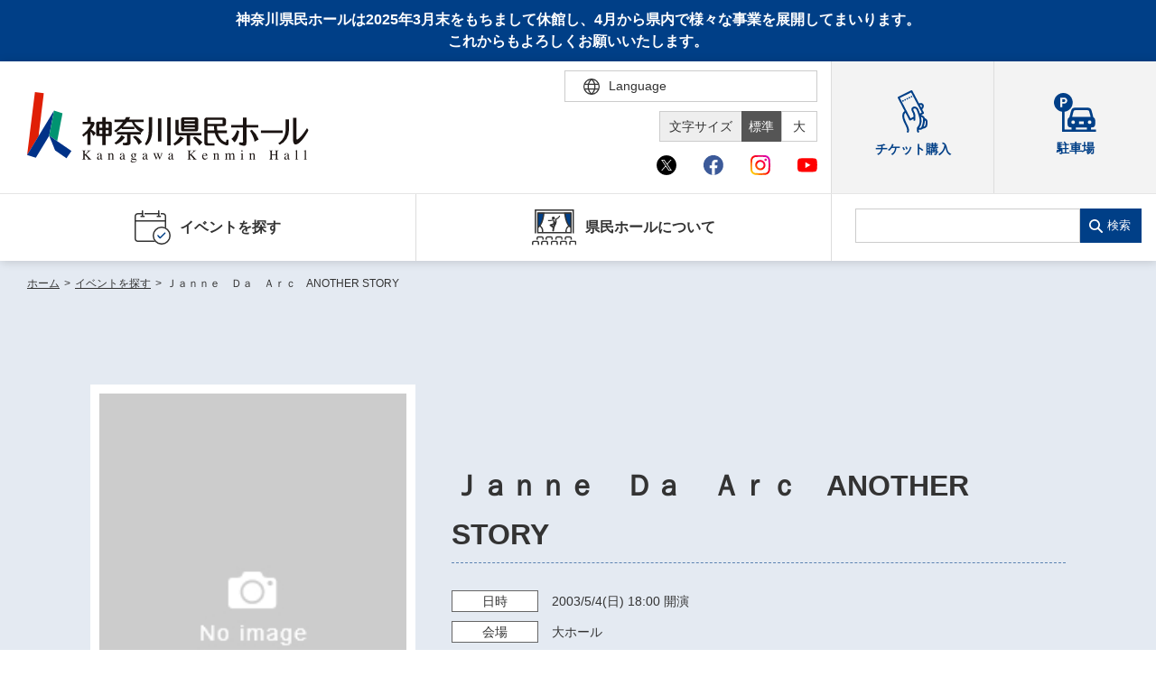

--- FILE ---
content_type: text/html; charset=UTF-8
request_url: https://www.kanagawa-kenminhall.com/event/58
body_size: 32204
content:
<!DOCTYPE html>
<html lang="ja">

<head>
    <meta charset="utf-8">
    <meta http-equiv="X-UA-Compatible" content="IE=edge">
    <meta name="viewport" content="width=device-width,initial-scale=1">
            <title>Ｊａｎｎｅ　Ｄａ　Ａｒｃ　ANOTHER STORY｜神奈川県民ホール</title>
        <link rel="shortcut icon" href="/assets/img/common/favicon_kenminhall.ico">
<meta name="description" content="">
<meta name="google" content="notranslate">
<link rel="stylesheet" href="/assets/css/style.min.css?v=20250819180110">
<link rel="stylesheet" href="/assets/css/ckeditor_customer.css?v=20250428132216">
<meta property="fb:app_id" content="">
<meta property="og:title" content="Ｊａｎｎｅ　Ｄａ　Ａｒｃ　ANOTHER STORY｜神奈川県民ホール">
<meta property="og:type" content="article">
<meta property="og:description" content="">
<meta property="og:url" content="https://www.kanagawa-kenminhall.com/event/58">
<meta property="og:image" content="https://www.kanagawa-kenminhall.com/assets/img/common/ogp_kenminhall.jpg">
<meta property="og:site_name" content="神奈川県民ホール">
<meta name="twitter:card" content="summary_large_image">
<meta name="twitter:site" content="@OrganKenminhall">
<meta name="twitter:title" content="Ｊａｎｎｅ　Ｄａ　Ａｒｃ　ANOTHER STORY｜神奈川県民ホール">
<meta name="twitter:description" content="">
<link rel="canonical" href="https://www.kanagawa-kenminhall.com/event/58">
        <link rel="stylesheet" href="/assets/css/ckeditor_customer.css?v=20250428132216">
            <script src="https://d.shutto-translation.com/trans.js?id=1855"></script>
<script>
  __stt.on('setLangHit', function(event) {
    gtag('event','shuttotrans_set_lang', {
      'shuttotrans_lang': event.lang
    });
  });
</script>
<script>
  window.dataLayer = window.dataLayer || [];
  function gtag() {
      dataLayer.push(arguments);
  }

__stt.on('setLang', function(event) {
  const lang = event.lang;
  if (lang) {
      $('select[name="language"]').val(lang);
      $('html').attr("lang", lang);
  }

  gtag('event', 'set_lang', {
      'send_to': 'UA-40371609-3',
      'event_category': 'ShuttoTranslation',
      'dimension1': event.lang,
      'non_interaction': true
  });
});
</script>
<!-- Global site tag (gtag.js) - Google Analytics -->
<script async src="https://www.googletagmanager.com/gtag/js?id=UA-40371609-3"></script>
<script>
  window.dataLayer = window.dataLayer || [];
  function gtag(){dataLayer.push(arguments);}
  gtag('js', new Date());

  gtag('config', 'UA-40371609-3');
</script>
<!-- Google Tag Manager -->
<script>(function(w,d,s,l,i){w[l]=w[l]||[];w[l].push({'gtm.start':
new Date().getTime(),event:'gtm.js'});var f=d.getElementsByTagName(s)[0],
j=d.createElement(s),dl=l!='dataLayer'?'&l='+l:'';j.async=true;j.src=
'https://www.googletagmanager.com/gtm.js?id='+i+dl;f.parentNode.insertBefore(j,f);
})(window,document,'script','dataLayer','GTM-52XVVJP');</script>
<!-- End Google Tag Manager -->
</head>

<body id="event_detail">
    <!-- Google Tag Manager (noscript) -->
    <noscript><iframe src="https://www.googletagmanager.com/ns.html?id=GTM-52XVVJP"
    height="0" width="0" style="display:none;visibility:hidden"></iframe></noscript>
    <!-- End Google Tag Manager (noscript) -->
    <div id="wrapper">
        <div class="skipLink">
            <a class="anchorSkipLink" href="#main">このページの本文へ</a>
            <a class="anchorSkipLink" href="#footer">フッターメニューへ</a>
        </div>
        <div id="translateBlock" style="display: none;">
            <a href="javascript: void(0);" data-stt-changelang="ja" data-stt-ignore>日本語</a>
            <a href="javascript: void(0);" data-stt-changelang="en" data-stt-ignore>English</a>
            <a href="javascript: void(0);" data-stt-changelang="zh-CN" data-stt-ignore>中国（简体）</a>
            <a href="javascript: void(0);" data-stt-changelang="zh-TW" data-stt-ignore>中國（繁體）</a>
            <a href="javascript: void(0);" data-stt-changelang="ko" data-stt-ignore>한국어</a>
            <a href="javascript: void(0);" data-stt-changelang="vi" data-stt-ignore>Tiếng Việt</a>
        </div>
        <p class="headTextTtl">神奈川県民ホールは2025年3月末をもちまして休館し、4月から県内で様々な事業を展開してまいります。<br>これからもよろしくお願いいたします。</p>
<header id="header">
    <div class="hTop">
        <div class="contentL">
                <a href="/" aria-current="page" class="hover reW jsRemoveSkipLink" id="logo"><img src="/assets/img/svg/logo_kenminhall.svg" alt="神奈川県民ホール Kanagawa Kenminhall"></a>
                <div class="hTopGroup">
            <div class="row01">
                <p class="font jsFontSize">
                    <span>文字サイズ</span>
                    <a href="javascript:void(0)" data-font="10px" class="fontsize01 hover active">標準</a>
                    <a href="javascript:void(0)" data-font="13px" class="fontsize02 hover">大</a>
                </p>
                <div class="langBox">
                    <form method="POST" action="" title="言語選択">
                        <div class="btnLang" tabindex="0">
                            <span class="iconLanguage">
                                <img src="/assets/img/svg/icon_lang.svg" alt="">
                                <span class="txt">Language</span>
                            </span>
                            <div class="langPull">
                                <select name="language" id="lang" class="formControl" title="言語選択">
                                    <option value="ja">日本語</option>
                                    <option value="en">English</option>
                                    <option value="zh-CN">中文（简体）</option>
                                    <option value="zh-TW">中文（繁體）</option>
                                    <option value="ko">한국어</option>
                                    <option value="vi">Tiếng Việt</option>
                                </select>
                                <div class="textJa">
                                    <p class="ttl">Translated by shutto翻訳</p>
                                    <p class="txt">当サイトでは、機械的な自動翻訳サービスを使用しています。</p>
                                </div>
                                <div class="textEn">
                                    <p class="txt">This website uses an automatic machine translation service.</p>
                                </div>
                                <div class="textKo">
                                    <p class="txt">This website uses an automatic machine translation service.</p>
                                </div>
                                <div class="textCn">
                                    <p class="txt">This website uses an automatic machine translation service.</p>
                                </div>
                                <div class="textTw">
                                    <p class="txt">This website uses an automatic machine translation service.</p>
                                </div>
                                <div class="textVi">
                                    <p class="txt">Trang web này đang sử dụng dịch vụ dịch tự động</p>
                                </div>
                            </div>
                        </div>
                        <!-- <a href="/easy_jpn" class="txtLang pcDisplay">やさしい日本語</a> -->
                    </form>
                </div>
            </div>
            <div class="row02">
                <ul class="listSocial">
                    <li class="nav" tabindex="0">
                        <span class="iconItem"><img src="/assets/img/svg/icon_x_01.svg" alt="Ｘ（旧Twitter）"></span>
                        <div class="navSocial">
                            <a target="_blank" href="https://twitter.com/OrganKenminhall">神奈川県民ホール</a>
                            <a target="_blank" href="https://x.com/Gallery_KanaKen">神奈川県民ホールギャラリー</a>
                        </div>
                    </li>
                    <li class="nav" tabindex="0">
                        <span class="iconItem"><img src="/assets/img/svg/icon_facebook_01.svg" alt="facebook"></span>
                        <div class="navSocial">
                            <a target="_blank" href="https://www.facebook.com/kenminhall/">神奈川県民ホール</a>
                            <a target="_blank" href="https://www.facebook.com/kanakengallery/">神奈川県民ホールギャラリー</a>
                        </div>
                    </li>
                    <li class="nav" tabindex="0">
                        <span class="iconItem"><img src="/assets/img/svg/icon_instagram_01.svg" alt="instagram"></span>
                        <div class="navSocial">
                            <a target="_blank" href="https://www.instagram.com/kanagawa_kenminhall_official/">神奈川県民ホール</a>
                            <a target="_blank" href="https://www.instagram.com/kanagawa_kenminhall_gallery/">神奈川県民ホールギャラリー</a>
                        </div>
                    </li>
                    <li class="nav" tabindex="0">
                        <span class="iconItem"><img src="/assets/img/svg/icon_youtube_01.svg" alt="youtube"></span>
                        <div class="navSocial">
                            <a target="_blank" href="https://www.youtube.com/channel/UCHT66L-XM7OT1IqSoZBsFOQ">神奈川県民ホール</a>
                        </div>
                    </li>
                </ul>
            </div>
        </div>
        <div class="spBox">
            <div class="dFlex">
                <div class="langBox">
                    <form method="POST" action="" title="言語選択">
                        <div class="btnLang">
                            <span class="iconLanguage">
                                <img src="/assets/img/svg/icon_lang.svg" alt="">
                                <span class="txt">Language</span>
                            </span>
                            <div class="langPull">
                                <select name="language" id="langSp" class="formControl" title="言語選択">
                                    <option value="ja">日本語</option>
                                    <option value="en">English</option>
                                    <option value="zh-CN">中文（简体）</option>
                                    <option value="zh-TW">中文（繁體）</option>
                                    <option value="ko">한국어</option>
                                    <option value="vi">Tiếng Việt</option>
                                </select>
                                <div class="textJa">
                                    <p class="ttl">Translated by shutto翻訳</p>
                                    <p class="txt">当サイトでは、機械的な自動翻訳サービスを使用しています。</p>
                                </div>
                                <div class="textEn">
                                    <p class="txt">This website uses an automatic machine translation service.</p>
                                </div>
                                <div class="textKo">
                                    <p class="txt">This website uses an automatic machine translation service.</p>
                                </div>
                                <div class="textCn">
                                    <p class="txt">This website uses an automatic machine translation service.</p>
                                </div>
                                <div class="textTw">
                                    <p class="txt">This website uses an automatic machine translation service.</p>
                                </div>
                                <div class="textVi">
                                    <p class="txt">Trang web này đang sử dụng dịch vụ dịch tự động</p>
                                </div>
                            </div>
                        </div>
                        <!-- <a href="/easy_jpn" class="txtLang pcDisplay">やさしい日本語</a> -->
                    </form>
                </div>
                <p id="btnMenu"><span></span></p>
            </div>
        </div>
        </div>
        <div class="groupLink">
            <a href="https://www.kanagawa-arts.or.jp/tc" target="_blank"><img src="/assets/img/svg/icon_ticker_blue.svg" alt=""><span class="txtIcon">チケット購入</span></a>
            <a href="/access" aclass=""><img src="/assets/img/svg/icon_parking.svg" alt=""><span class="txtIcon">駐車場</span></a>
        </div>
    </div>
    <div class="hNav">
        <div class="hNavBox">
            <ul class="nav">
                <li class="jsToggle" tabindex="0">
                    <span class='mainTitle '><img src="/assets/img/svg/icon_nav01_blue.svg" alt="" class="iconNav"> イベントを探す </span>
                    <div class='subBox '>
                        <p class="ttl">イベントを探す</p>
                        <ul class="subNav">
                            <li><a href="https://www.kanagawa-kenminhall.com/event/search" class="">・ イベント一覧</a></li>
                            <li><a href="https://www.kanagawa-kenminhall.com/event/calendar" class="">・ イベントカレンダー</a></li>
                        </ul>
                    </div>
                </li>
                
                <li class="jsToggle" tabindex="0">
                    <span class='mainTitle '><img src="/assets/img/svg/icon_nav04_blue.svg" alt="" class="iconNav"> 県民ホールについて </span>
                    <div class='subBox '>
                        <p class="ttl">県民ホールについて</p>
                        <ul class="subNav">
                            <li><a href="/about" class="">・ 施設概要</a></li>
                            <li><a href="/about/director" class="">・ 芸術総監督・芸術参与</a></li>
                            <li><a href="/about/pipeorgan" class="">・ パイプオルガン</a></li>
                            <li><a href="/efforts" class="">・ 神奈川県民ホールの取り組み</a></li>
                        </ul>
                    </div>
                </li>
                <li class="accessibility">
                    <a href="https://www.kanagawa-arts.or.jp/tc" target="_blank" class="mainTitle" rel="noopener">
                        <img src="/assets/img/svg/icon_ticker_blue.svg" alt="">
                        <span class="txtIcon">チケット購入</span>
                    </a>
                </li>
                <li class="accessibility">
                    <a href="/access" class="mainTitle">
                        <img src="/assets/img/svg/icon_parking.svg" alt="">
                        <span class="txtIcon">駐車場</span>
                    </a>
                </li>
                <li class="pt20 spDisplay">
                    <div class="listSocial02">
                        <p class="ttl">神奈川県民ホールSNS</p>
                        <div class="list">
                            <a target="_blank" href="https://twitter.com/OrganKenminhall"><img src="/assets/img/svg/icon_x_01_sp.svg" alt="Ｘ（旧Twitter）"></a>
                            <a target="_blank" href="https://www.facebook.com/kenminhall/"><img src="/assets/img/svg/icon_facebook_01_sp.svg" alt="facebook"></a>
                            <a target="_blank" href="https://www.instagram.com/kanagawa_kenminhall_official/"><img src="/assets/img/svg/icon_instagram_01_sp.svg" alt="instagram"></a>
                            <a target="_blank" href="https://www.youtube.com/channel/UCHT66L-XM7OT1IqSoZBsFOQ"><img src="/assets/img/svg/icon_youtube_01_sp.svg" alt="youtube"></a>
                        </div>
                    </div>
                    <div class="listSocial02 borderTop0">
                        <p class="ttl">​​​​​​​​​​​​​​神奈川県民ホール<br>ギャラリーSNS</p>
                        <div class="list">
                            <a target="_blank" href="https://x.com/Gallery_KanaKen"><img src="/assets/img/svg/icon_x_01_sp.svg" alt="Ｘ（旧Twitter）"></a>
                            <a target="_blank" href="https://www.facebook.com/kanakengallery/"><img src="/assets/img/svg/icon_facebook_01_sp.svg" alt="facebook"></a>
                            <a target="_blank" href="https://www.instagram.com/kanagawa_kenminhall_gallery/"><img src="/assets/img/svg/icon_instagram_01_sp.svg" alt="instagram"></a>
                            <a target="_blank" href="https://www.youtube.com/channel/UCHT66L-XM7OT1IqSoZBsFOQ"><img src="/assets/img/svg/icon_youtube_01_sp.svg" alt="youtube"></a>
                        </div>
                    </div>
                </li>
            </ul>
            <div class="searchBox">
                <form class="search" method="GET" action="https://www.kanagawa-kenminhall.com/searchresult" title="サイト内検索">
                    <input type="search" name="search" data-url="https://www.kanagawa-kenminhall.com/searchresult" id="search" class="formControl">
                    <button>検索</button>
                </form>
                <div class="groupLink">
                    
                    <a href="https://www.kanagawa-arts.or.jp/tc" target="_blank" class="brR02"><img src="/assets/img/svg/icon_ticker_blue.svg" alt=""><span class="txtIcon">チケット購入</span></a>
                    <a href="/access" class=""><img src="/assets/img/svg/icon_parking.svg" alt=""><span class="txtIcon">駐車場</span></a>
                </div>
            </div>
        </div>
    </div>
</header>
        <main id="main" class="screen-main">
                <ul class="breadcrumb mb0">
                                        <li>
                                            <a href="/"
                            class="router-link-active">ホーム</a><em>&gt;</em>
                    
                </li>
                                                <li>
                                            <a href="https://www.kanagawa-kenminhall.com/event/search"
                            class="router-link-active">イベントを探す</a><em>&gt;</em>
                    
                </li>
                                                <li>
                                            <span>Ｊａｎｎｅ　Ｄａ　Ａｒｃ　ANOTHER  STORY</span>
                    
                </li>
                                            </ul>
    <div id="contents" class="renderEditor">
        <div class="inner02">
            <div class="carouselBox carouselBox01 bgSpecial">
                <div class="stageIntro resetKeyv">
    <div class="imgIntro">
        <div
            class="jsCarousel04 swiper-container swiper-container-fade swiper-container-initialized swiper-container-horizontal swiper-container-pointer-events">
            <div class="swiper-wrapper">
                                    <div class="swiper-slide">
                        <img src="/assets/img/common/img_noImages.jpg" alt="">
                    </div>
                            </div>
                                </div>
    </div>
    <div class="detailIntro">
        <p class="txtIntro mb0"></p>
                    <h1 class="ttlIntro">Ｊａｎｎｅ　Ｄａ　Ａｒｃ　ANOTHER  STORY</h1>
                <p class="ttlSub"></p>
        <p class="txtIntro01"></p>
                <ul class="listIntro">
                            <li>
                    <span class="label">日時<em class="spBox inlineBlock"></em></span>
                    <span class="txt">
                                                    <span data-stt-ignore>2003/5/4</span>(日)
                            <span data-stt-ignore>18:00</span> 開演
                            
                                            </span>
                </li>
                                        <li>
                    <span class="label">会場<em class="spBox inlineBlock"></em></span>
                    <span
                        class="txt">大ホール</span>
                </li>
                                                                                        <li>
                    <span class="label">お問い<br class="spDisplay">合わせ</span>
                    <span class="txt">
                                                    <a target="_blank"
                                href="https://www.diskgarage.com/">ディスクガレージ</a>
                                                050-5533-0888（平日12:00～15:00）　
                    </span>
                </li>
                    </ul>
        <div class="groupButton">
            
            <ul class="groupSns">
                <li><span class="share-network-facebook"><span class="hover"><img
                                src="/assets/img/common/btn_sns_fb.png" alt="facebook"></span></span></li>
                <li><span class="share-network-twitter"><span class="hover"><img
                                src="/assets/img/common/btn_sns_twitter.png" alt="twitter"></span></span></li>
            </ul>

        </div>
    </div>
</div>
            </div>
        </div>
        <div class="blockLinkEvent jsLinkEvent">
            <div class="boxLinkEvent">
                <div class="inner02">
                    
                    <ul class="linkEvents">
                                                                                                                                                                                                <li>
                            <a class="anchor" href="#ticket"><span class="ellip">チケット</span></a>
                        </li>
                                                                    </ul>
                </div>
            </div>
        </div>
        <div class="inner02">
                        <div class="groupContent section pb0">
                <div class="itemContent" id="detail1">
                                                        </div>

                                                                <div class="itemContent" id="ticket">
                    <h3>チケット</h3>
                    <div class="tableStyle01 tableStyle02">
                        <table>
                            <tbody>
                                                                                                                                    <tr>
                                        <th>チケット料金</th>
                                        <td>
                                            <div class="ck-content ck-content01 clear">
                                                指定・立見4,500円　
                                            </div>
                                        </td>
                                    </tr>
                                                            </tbody>
                        </table>
                    </div>
                </div>
                                    <div class="itemContent">
                                            </div>
                                </div>
    </div>
</div>
        </main>
                <script type="application/ld+json">
        {
            "@context": "https://schema.org",
            "@type": "Event",
            "name": "Ｊａｎｎｅ　Ｄａ　Ａｒｃ　ANOTHER STORY",
            "startDate": "2003-05-04",
            "endDate": "2003-05-04",
            "eventAttendanceMode": "https://schema.org/OfflineEventAttendanceMode",
            "eventStatus": "https://schema.org/EventScheduled",
            "location": {
                "@type": "Place",
                "name":"神奈川県民ホール 大ホール",
                "address": {
                    "@type": "PostalAddress",
                    "streetAddress": ""
                }
            },
            "image": [],
            "description": "",
            "performer": {
                "@type": "PerformingGroup",
                "name": ""
            },
            "organizer": {
                "@type": "Organization",
                "name": "",
                "url": ""
            }
        };
    </script>
        <p class="pageToTop">
    <span>
        <svg class="iconPageToTop"><use xlink:href="/assets/img/svg/symbol-defs.svg#i-pagetop"></use></svg>
    </span>
</p>
<div class="brandSection kenminhallSection">
    <div class="inner">
        <ul class="brandList">
            <li><a href="https://kanagawa-kenbiten.com/" target="_blank" class="hover"><img src="/assets/img/kenminhall/common/bnr_kenbiten.jpg" alt="第59回神奈川県美術展ウェブサイトへ"></a></li>
            <li><a href="https://www.kanagawa-kenminhall.com/kenten_archive/" target="_blank" class="hover"><img src="/assets/img/kenminhall/common/bnr_archive.gif" alt="神奈川県美術展　図鑑アーカイブウェブサイトへ"></a></li>
            <li><a href="https://www.kanagawa-arts.or.jp/support" target="_blank" class="hover"><img src="/assets/img/kenminhall/common/bnr_kaat02.jpg" alt="ご支援のお願いウェブサイトへ"></a></li>
            <li><a href="https://www.kanagawa-arts.or.jp/tc" target="_blank" class="hover"><img src="/assets/img/kenminhall/common/bnr_kaat03.jpg" alt="チケットかながわウェブサイトへ"></a></li>
            <li><a href="https://www.artspress.jp/" target="_blank" class="hover"><img src="/assets/img/kenminhall/common/bnr_kaat04.jpg" alt="神奈川芸術プレス WEB版ウェブサイトへ"></a></li>
            <li><a href="http://magcul.net/" target="_blank" class="hover"><img src="/assets/img/kenminhall/common/bnr_kaat05.jpg" alt="マグネット・カルチャーウェブサイトへ"></a></li>
            <li><a href="http://kyosei-kyoso.jp/" target="_blank" class="hover"><img src="/assets/img/kenminhall/common/bnr_kaat06.jpg" alt="共生共創事業ウェブサイトへ"></a></li>
        </ul>
        <div class="snsBox">
            <a data-height="350" class="twitter-timeline" data-lang="ja" href="https://twitter.com/kaatjp?ref_src=twsrc%5Etfw">Tweets by kaatjp</a>
            <script async src="https://platform.twitter.com/widgets.js" charset="utf-8"></script>
        </div>
    </div>
</div>
<div class="brandSection kenminhallSection kenminhallBorder">
    <div class="inner">
        <div class="snsBox snsBox01">
            <div class="center">
                <iframe src="https://www.facebook.com/plugins/page.php?href=https%3A%2F%2Fwww.facebook.com%2Fkenminhall%2F&tabs=timeline&width=500&height=500&small_header=false&adapt_container_width=true&hide_cover=false&show_facepile=false&appId&locale=ja_JP" width="500" height="500" style="border:none;overflow:hidden" scrolling="no" frameborder="0" allowfullscreen="true" allow="autoplay; clipboard-write; encrypted-media; picture-in-picture; web-share" class="fb-page fb_iframe_widget"></iframe>
            </div>
        </div>
        <div class="snsBox snsBox02">
            <div class="center">
                <iframe src="https://www.facebook.com/plugins/page.php?href=https%3A%2F%2Fwww.facebook.com%2Fkanakengallery%2F&tabs=timeline&width=500&height=500&small_header=false&adapt_container_width=true&hide_cover=false&show_facepile=false&appId&locale=ja_JP" width="500" height="500" style="border:none;overflow:hidden" scrolling="no" frameborder="0" allowfullscreen="true" allow="autoplay; clipboard-write; encrypted-media; picture-in-picture; web-share" class="fb-page fb_iframe_widget"></iframe>
            </div>
        </div>
    </div>
</div>
<footer class="footer" id="footer">
    <div class="inner">
        <div class="footerTop">
            <div class="footerLogo">
                <a href="/" aria-current="page" class="fLogo hover reWLogoF"><img class="logoFooter02" src="/assets/img/svg/logo_kenminhall.svg" alt="神奈川県民ホール"></a><span>〒231-0023　神奈川県横浜市中区山下町3-1</span>
                <div class="blockListSocial02">
                    <div class="listSocial02">
                        <p class="ttl">神奈川県民ホールSNS</p>
                        <div class="list">
                            <a target="_blank" href="https://twitter.com/OrganKenminhall"><img src="/assets/img/svg/icon_x_01.svg" alt="Ｘ（旧Twitter）"></a>
                            <a target="_blank" href="https://www.facebook.com/kenminhall/"><img src="/assets/img/svg/icon_facebook_01.svg" alt="facebook"></a>
                            <a target="_blank" href="https://www.instagram.com/kanagawa_kenminhall_official/"><img src="/assets/img/svg/icon_instagram_01.svg" alt="instagram"></a>
                            <a target="_blank" href="https://www.youtube.com/channel/UCHT66L-XM7OT1IqSoZBsFOQ"><img src="/assets/img/svg/icon_youtube_01.svg" alt="youtube"></a>
                        </div>
                    </div>
                    <div class="listSocial02 borderTop0">
                        <p class="ttl">神奈川県民ホール<br>ギャラリーSNS</p>
                        <div class="list">
                            <a target="_blank" href="https://x.com/Gallery_KanaKen"><img src="/assets/img/svg/icon_x_01.svg" alt="Ｘ（旧Twitter）"></a>
                            <a target="_blank" href="https://www.facebook.com/kanakengallery/"><img src="/assets/img/svg/icon_facebook_01.svg" alt="facebook"></a>
                            <a target="_blank" href="https://www.instagram.com/kanagawa_kenminhall_gallery/"><img src="/assets/img/svg/icon_instagram_01.svg" alt="instagram"></a>
                            <a target="_blank" href="https://www.youtube.com/channel/UCHT66L-XM7OT1IqSoZBsFOQ"><img src="/assets/img/svg/icon_youtube_01.svg" alt="youtube"></a>
                        </div>
                    </div>
                </div>
            </div>
            <nav class="footerNav">
                <a href="/sitemap">サイトマップ</a><a href="/web_accessibility">ウェブアクセシビリティ</a>
                <a href="/policy">サイトポリシー</a>
                <a href="/snspolicy">ソーシャルメディア運用ポリシー</a>
                <a target="_blank" href="https://www.kanagawa-arts.or.jp/privacy">個人情報保護方針</a>
                <a href="/contact">お問い合わせ</a><a href="/easy_jpn" class="spDisplay">やさしい日本語</a>
            </nav>
        </div>
        <div class="footerBot">
            <ul class="brandList">
                <li><a href="https://www.kanagawa-arts.or.jp/"><img src="/assets/img/kaat/common/img_footer01.jpg" alt="公益財団法人 神奈川芸術文化財団ウェブサイトへ"></a></li>
                <li><a href="https://www.kanagawa-ongakudo.com/"><img src="/assets/img/kaat/common/img_footer03.jpg" alt="神奈川県立音楽堂ウェブサイトへ"></a></li>
                <li><a href="https://www.kaat.jp/"><img src="/assets/img/kaat/common/img_footer04.jpg" alt="KAAT神奈川芸術劇場ウェブサイトへ"></a></li>
            </ul>
            <p class="footerTxt">この施設の事業には宝くじの収益金の一部が使われています<br> 神奈川県が設置した神奈川県民ホールは、指定管理者である公益財団法人神奈川芸術文化財団が管理・運営をおこなっています</p>
            <p class="copyRight">Copyright © Kanagawa Arts Foundation. All rights reserved.</p>
        </div>
    </div>
</footer>
<div id="overlay"></div>
    </div>
    <script src="/assets/js/nav.min.js?v=20250428141947"></script>
    <script src="/assets/js/bundle.min.js?v=20250724123842"></script>
</body>

</html>


--- FILE ---
content_type: text/css
request_url: https://www.kanagawa-kenminhall.com/assets/css/style.min.css?v=20250819180110
body_size: 65438
content:
@charset "UTF-8";article,aside,audio,blockquote,body,canvas,caption,code,dd,div,dl,dt,fieldset,figure,footer,form,h1,h2,h3,h4,h5,h6,header,hgroup,iframe,legend,li,menu,nav,object,ol,p,pre,section,table,tbody,td,tfoot,th,thead,ul,video{margin:0;padding:0}article,aside,details,figcaption,figure,footer,header,hgroup,menu,nav,section{display:block}[hidden]{display:none}table{border-collapse:collapse;border-spacing:0}fieldset,img{border:none}address,caption,cite,code,dfn,em,strong,th,var{font-style:normal;font-weight:400}menu,ol,ul{list-style:none}caption,th{text-align:left}h1,h2,h3,h4,h5,h6{font-size:100%;font-weight:400}q:after,q:before{content:""}abbr,acronym{border:none;font-variant:normal}sup{vertical-align:text-top}sub{vertical-align:text-bottom}input,select,textarea{font-family:inherit;font-size:inherit;font-weight:inherit}legend{color:#000}a img,map a{border:none}a:active,a:focus,a:hover{outline:0}embed{width:100%}audio,canvas,video{display:inline-block}audio:not([controls]){display:none;height:0}embed,img,object{height:auto;max-width:100%}embed,object{height:100%}img{-ms-interpolation-mode:bicubic}button,input,select,table,textarea{font-size:inherit}table{font:100%}code,kbd,pre,samp,tt{font-family:monospace;line-height:1}table{empty-cells:show}input{line-height:1}form img,input,select{vertical-align:middle}textarea{resize:none}select{padding:1px}label{margin-right:5px}legend{display:none}input[type=password],input[type=text],textarea{border-bottom:1px solid #999;border-right:1px solid #999;border-color:#999 #ccc #ccc #999;border-style:solid;border-width:1px;font-size:1.3rem;padding:3px 4px 0 3px}.noDisplay{display:none}.block{display:block!important}.inline{display:inline!important}.inlineBlock{display:inline-block!important}.static{position:static!important}.relative{position:relative!important}.absolute{position:absolute!important}.fixed{position:fixed!important}.leftBox{float:left}.rightBox{float:right}.nofloat{float:none!important}.clearfix{zoom:1}.clearfix:after{display:block}.clear{clear:both!important}a.hover:hover,input.hover:hover{filter:alpha(opacity=70);-moz-opacity:.7;-khtml-opacity:.7;opacity:.7}.auto{margin-left:auto!important;margin-right:auto!important}.ma0,.mt0,.mv0{margin-top:0!important}.ma0,.mh0,.mr0{margin-right:0!important}.ma0,.mb0,.mv0{margin-bottom:0!important}.ma0,.mh0,.ml0{margin-left:0!important}.pa0,.pt0,.pv0{padding-top:0!important}.pa0,.ph0,.pr0{padding-right:0!important}.pa0,.pb0,.pv0{padding-bottom:0!important}.pa0,.ph0,.pl0{padding-left:0!important}.ma5,.mt5,.mv5{margin-top:5px!important}.ma5,.mh5,.mr5{margin-right:5px!important}.ma5,.mb5,.mv5{margin-bottom:5px!important}.ma5,.mh5,.ml5{margin-left:5px!important}.pa5,.pt5,.pv5{padding-top:5px!important}.pa5,.ph5,.pr5{padding-right:5px!important}.pa5,.pb5,.pv5{padding-bottom:5px!important}.pa5,.ph5,.pl5{padding-left:5px!important}.ma10,.mt10,.mv10{margin-top:10px!important}.ma10,.mh10,.mr10{margin-right:10px!important}.ma10,.mb10,.mv10{margin-bottom:10px!important}.ma10,.mh10,.ml10{margin-left:10px!important}.pa10,.pt10,.pv10{padding-top:10px!important}.pa10,.ph10,.pr10{padding-right:10px!important}.pa10,.pb10,.pv10{padding-bottom:10px!important}.pa10,.ph10,.pl10{padding-left:10px!important}.ma20,.mt20,.mv20{margin-top:20px!important}.ma20,.mh20,.mr20{margin-right:20px!important}.ma20,.mb20,.mv20{margin-bottom:20px!important}.ma20,.mh20,.ml20{margin-left:20px!important}.pa20,.pt20,.pv20{padding-top:20px!important}.pa20,.ph20,.pr20{padding-right:20px!important}.pa20,.pb20,.pv20{padding-bottom:20px!important}.pa20,.ph20,.pl20{padding-left:20px!important}.ma30,.mt30,.mv30{margin-top:30px!important}.ma30,.mh30,.mr30{margin-right:30px!important}.ma30,.mb30,.mv30{margin-bottom:30px!important}.ma30,.mh30,.ml30{margin-left:30px!important}.pa30,.pt30,.pv30{padding-top:30px!important}.pa30,.ph30,.pr30{padding-right:30px!important}.pa30,.pb30,.pv30{padding-bottom:30px!important}.pa30,.ph30,.pl30{padding-left:30px!important}.ma40,.mt40,.mv40{margin-top:40px!important}.ma40,.mh40,.mr40{margin-right:40px!important}.ma40,.mb40,.mv40{margin-bottom:40px!important}.ma40,.mh40,.ml40{margin-left:40px!important}.pa40,.pt40,.pv40{padding-top:40px!important}.pa40,.ph40,.pr40{padding-right:40px!important}.pa40,.pb40,.pv40{padding-bottom:40px!important}.pa40,.ph40,.pl40{padding-left:40px!important}.ba0,.bt0{border-top:none!important}.ba0,.br0{border-right:none!important}.ba0,.bb0{border-bottom:none!important}.ba0,.bl0{border-left:none!important}.bold,strong{font-weight:700}.italic{font-style:italic}.note{margin-left:1em;text-indent:-1em}.f10{font-size:77%}.f11{font-size:85%}.f12{font-size:93%}.f14{font-size:108%}.f15{font-size:116%}.f16{font-size:123.1%}.f17{font-size:131%}.f18{font-size:138.5%}.f19{font-size:146.5%}.f20{font-size:153.9%}.f21{font-size:161.6%}.f22{font-size:167%}.f23{font-size:174%}.f24{font-size:182%}.f25{font-size:189%}.f26{font-size:197%}.red{color:#c00}.white{color:#fff}.grayC{color:#ccc}.gray9{color:#999}.gray6{color:#666}.gray3{color:#333}.black{color:#000}.middle{vertical-align:middle!important}.center{text-align:center!important}.left{text-align:left!important}.right{text-align:right!important}.underline{text-decoration:underline!important}.disc{list-style:disc}.circle,.disc{padding-left:2em}.circle{list-style:circle}.decimal{list-style:decimal;padding-left:2.4em}.boxShadow{box-shadow:0 0 5px #ddd}.textShadowW{text-shadow:0 1px 0 #e7e7e7}.textShadowB{text-shadow:0 1px 0 #111}.radius5{border-radius:5px}.radius10{border-radius:10px}a.focusTabKey{box-shadow:0 0 0 2px #003f87}input.focusTabKey,select.focusTabKey,textarea.focusTabKey{box-shadow:0 0 0 1px #003f87}html{background:#fff;box-sizing:border-box;font-size:10px;overflow-x:hidden}*,:after,:before{box-sizing:inherit}body{-webkit-text-size-adjust:none;-ms-text-size-adjust:none;word-wrap:break-word;overflow-x:hidden}a{text-decoration:none}a,a:hover{color:#003f87}a:hover{text-decoration:underline}.pcDisplay{display:block!important}.spDisplay{display:none!important}@media only screen and (max-width:768px){.pcDisplay{display:none!important}.spDisplay{display:block!important}}body{color:#333;font-family:Hiragino Kaku Gothic Pro,ヒラギノ角ゴシック Pro,メイリオ,Meiryo,Osaka,ＭＳ Ｐゴシック,MS PGothic,Verdana,Arial,sans-serif;font-size:1.4rem;font-weight:400;line-height:2.142}@media only screen and (max-width:768px){body{font-size:1.4rem;line-height:1.87}}.clearfix:after{clear:both;content:"";display:table}.hide-text{overflow:hidden;padding:0;text-indent:101%;white-space:nowrap}.visually-hidden{clip:rect(0 0 0 0);border:0;height:1px;margin:-1px;overflow:hidden;padding:0;position:absolute;width:1px}#header{background-color:#fff;box-shadow:1px 1px 10px rgba(0,0,0,.16);position:relative;z-index:999}@media only screen and (max-width:768px){#header{background-color:#fff;box-shadow:1px 1px 10px rgba(0,0,0,.16);left:0;position:fixed;top:0;width:100%;z-index:999}}.hTop{border-bottom:1px solid #e5e5e5;display:flex}.hTop #logo,.hTop h1{line-height:0}.hTop #logo{display:inline-block;margin-right:20px}.hTop #logo img{max-width:380px;width:100%}.hTop .hTopGroup{min-width:280px}.hTop .hTopGroup .row01{display:flex;margin-bottom:20px}.hTop .hTopGroup .row02{text-align:right}.hTop .langBox form{align-items:center;border:1px solid #ccc;display:flex;line-height:1.5}.hTop .langBox form .btnLang{display:flex;position:relative}.hTop .langBox form .btnLang .iconLanguage{align-items:center;cursor:pointer;display:inline-flex;font-family:Arial,Helvetica,sans-serif;font-size:1.4rem;padding:6px 20px}.hTop .langBox form .btnLang .iconLanguage .txt{margin-left:10px}.hTop .langBox form .btnLang.cn .textCn,.hTop .langBox form .btnLang.en .textEn,.hTop .langBox form .btnLang.ja .textJa,.hTop .langBox form .btnLang.ko .textKo,.hTop .langBox form .btnLang.tw .textTw,.hTop .langBox form .btnLang.vi .textVi{display:block}.hTop .langBox form .langPull{background-color:#333;color:#fff;display:none;left:50%;padding:18px 15px;position:absolute;top:50px;transform:translateX(-50%);width:215px;z-index:1}.hTop .langBox form .langPull:after{border-bottom:10px solid #333;border-left:10px solid transparent;border-right:10px solid transparent;content:"";height:0;left:50%;position:absolute;top:-10px;transform:translateX(-50%);width:0}.hTop .langBox form .langPull .textCn,.hTop .langBox form .langPull .textEn,.hTop .langBox form .langPull .textJa,.hTop .langBox form .langPull .textKo,.hTop .langBox form .langPull .textTw,.hTop .langBox form .langPull .textVi{display:none}.hTop .langBox form .langPull .textCn .ttl,.hTop .langBox form .langPull .textEn .ttl,.hTop .langBox form .langPull .textJa .ttl,.hTop .langBox form .langPull .textKo .ttl,.hTop .langBox form .langPull .textTw .ttl,.hTop .langBox form .langPull .textVi .ttl{font-size:13px;font-weight:700;line-height:1.7}.hTop .langBox form .langPull .textCn .txt,.hTop .langBox form .langPull .textEn .txt,.hTop .langBox form .langPull .textJa .txt,.hTop .langBox form .langPull .textKo .txt,.hTop .langBox form .langPull .textTw .txt,.hTop .langBox form .langPull .textVi .txt{font-size:12px;line-height:1.8}.hTop .langBox form .langPull.active{display:flex;flex-direction:column}.hTop .langBox form .langPull select{background:#fff url(/assets/img/svg/icon_arrow_down.svg) no-repeat right 10px top 50%;border:0;color:#333;font-family:Arial,Helvetica,sans-serif;font-size:1.4rem;height:auto;margin-bottom:10px;min-width:auto;padding:7px 25px 7px 10px;position:relative;width:100%;z-index:1}.hTop .langBox form .txtLang{border-left:1px solid #ccc;font-size:1.4rem;padding:7px 10px 5px;text-align:center}.hTop .font{display:flex;font-size:1.4rem;justify-content:flex-end;line-height:1.5;margin-right:15px}.hTop .font span{background-color:#eee;border:1px solid #ccc;border-right:0;padding:6px 10px 5px}.hTop .font a,.hTop .font span{display:inline-block;text-align:center}.hTop .font a{border:1px solid #ccc;color:#333;min-width:40px;padding:6px 7px 5px}.hTop .font a.active{background-color:#555;border:1px solid #555;color:#fff}.hTop .font a:hover{text-decoration:none}.hTop .contentL{align-items:center;display:flex;justify-content:space-between;padding:10px 15px 10px 30px;width:74%}@media only screen and (max-width:1300px){.hTop .hTopGroup .row01{display:flex;flex-direction:column-reverse;margin-bottom:15px}.hTop .hTopGroup .row02{text-align:right}.hTop .font{margin-right:0;margin-top:10px}}@media only screen and (max-width:992px){.hTop .hTopGroup{min-width:250px}.hTop .langBox form .txtLang{padding-left:5px;padding-right:5px}.hTop .groupLink{min-width:200px}.hTop .groupLink a{padding-left:5px;padding-right:5px}.hTop .groupLink a img{max-height:30px}}@media only screen and (max-width:768px){.hTop{border-bottom:0}.hTop .groupLink,.hTop .hTopGroup{display:none}.hTop .contentL{padding:0 0 0 15px;width:100%}.hTop #logo img{max-width:220px}.hTop #logo.reW img{max-width:130px}.hTop .langBox{align-items:center;border-left:1px solid #ddd;display:flex;height:55px;justify-content:center;margin:0;padding:0;width:57px}.hTop .langBox form{border:0;display:block;height:auto}.hTop .langBox form .btnLang .iconLanguage{padding:0}.hTop .langBox form .btnLang .iconLanguage .txt{display:none}.hTop .langBox form .langPull{left:auto;right:-60px;transform:none}.hTop .langBox form .langPull:after{left:auto;right:58px;transform:none}.hTop .langBox form .txtLang{border-left:0;font-size:1.4rem;padding:0}.hTop #btnMenu{background-color:#003f87;color:#fff;cursor:pointer;display:inline-block;font-family:Arial,sans-serif;font-size:1rem;height:55px;line-height:1;padding:10px 15px;position:relative;width:55px}.hTop #btnMenu:after{bottom:10px;content:"MENU";left:50%;position:absolute;transform:translateX(-50%)}.hTop #btnMenu span{display:inline-block;height:100%;position:relative;width:100%}.hTop #btnMenu span:after,.hTop #btnMenu span:before{background-image:linear-gradient(90deg,#fff 100%,#003f87 0);content:"";height:2px;left:50%;position:absolute;top:5px;transform:translateX(-50%);transition:all .3s;width:100%}.hTop #btnMenu span:before{background-image:linear-gradient(90deg,#fff 65%,#003f87 0);top:13px}.hTop #btnMenu.active:after{content:"CLOSE"}.hTop #btnMenu.active span:after,.hTop #btnMenu.active span:before{top:10px;transform:translateX(-50%) rotate(45deg);width:100%}.hTop #btnMenu.active span:before{background-image:linear-gradient(90deg,#fff 100%,#003f87 0);transform:translateX(-50%) rotate(-45deg)}}.listSocial,.listSocial li{display:inline-flex}.listSocial li:last-child .iconItem,.listSocial li:last-child a{padding-right:0}.listSocial li:last-child .navSocial:after,.listSocial li:last-child .navSocial:before{left:54%}.listSocial li.nav{position:relative}.listSocial li.nav:hover .navSocial{display:flex}.listSocial li.nav:focus-within .navSocial{display:flex}.listSocial .iconItem{display:inline-flex;padding:0 15px;transition:opacity .3s}.listSocial .iconItem img{width:22px}.listSocial .navSocial{background-color:#fff;border:1px solid #ccc;display:none;flex-direction:column;left:50%;position:absolute;text-align:center;top:calc(100% + 11px);transform:translateX(-50%);width:200px;z-index:1}.listSocial .navSocial:after{border-bottom:11px solid #fff;top:-11px}.listSocial .navSocial:after,.listSocial .navSocial:before{border-left:7px solid transparent;border-right:7px solid transparent;content:"";height:0;left:50%;position:absolute;transform:translateX(-50%);width:0}.listSocial .navSocial:before{border-bottom:11px solid #ccc;top:-12px}.listSocial .navSocial a{border-bottom:1px solid #ccc;color:#333;font-size:1.2rem;padding:6px 10px;text-decoration:none}.listSocial .navSocial a:last-child{border-bottom:0}.listSocial .navSocial a:hover{color:#003f87}@media only screen and (min-width:768.1px){.listSocial .iconItem:hover{cursor:pointer;opacity:.7}}.blockListSocial02{display:flex;min-width:650px}.blockListSocial02 .listSocial02{margin-right:30px}.blockListSocial02 .listSocial02:last-child{margin-right:0}.blockListSocial02 .listSocial02 .ttl{margin-right:15px}@media only screen and (min-width:769px){.blockListSocial02 .listSocial02 .list{min-width:130px}}@media only screen and (max-width:768px){.blockListSocial02{flex-direction:column;margin-top:10px;min-width:auto}.blockListSocial02 .listSocial02{margin-right:0}.blockListSocial02 .listSocial02 .ttl{margin-right:10px}}.listSocial02{align-items:center;display:flex;justify-content:space-between}.listSocial02.borderTop0{border-top:0}.listSocial02 .ttl{font-size:1.2rem;font-weight:700;line-height:1.5;width:55%}.listSocial02 .list{display:flex}.listSocial02 .list a{display:inline-flex;padding:0 8px;transition:opacity .3s}.listSocial02 .list a:last-child{padding-right:0}.listSocial02 .list a:first-child{padding-left:0}.listSocial02 .list img{width:20px!important}@media only screen and (min-width:768.1px){.listSocial02 .list a:hover{opacity:.7}}@media only screen and (max-width:768px){.listSocial02{background-color:#f3f3f3;border:1px solid #ddd;padding:10px}.listSocial02 .ttl{display:block;font-size:1.3rem;line-height:1.4}.listSocial02 .list{justify-content:flex-end;min-width:150px;width:45%}}.groupLink{display:flex;min-width:360px;width:26%}.groupLink a{background-color:#f3f3f3;border-left:1px solid #ddd;display:inline-block;font-size:1.4rem;font-weight:700;line-height:1.5;padding:25px 5px;text-align:center;width:50%}.groupLink a span{display:block}.groupLink a:first-child img{margin:7px 0 8px}.groupLink a:nth-child(2) img{margin:10px 0 8px}.groupLink a img{margin-bottom:10px;vertical-align:middle}.groupLink a:hover{background-color:#e4eaf2;text-decoration:none}.groupLink a.focusTabKey{background-color:#e4eaf2;box-shadow:inset 0 0 0 1px #003f87}@media only screen and (max-width:992px){.groupLink{min-width:200px}.groupLink a{padding:15px 8px}.groupLink a:nth-child(2) img{margin:6px 0 9px}.groupLink a img{max-height:30px}}@media only screen and (max-width:768px){.groupLink{width:100%}.groupLink a:first-child{border-left:0}.groupLink a:nth-child(2) img{margin:5px 0 8px}}@media only screen and (max-width:576px){.groupLink a{font-size:1rem;padding:10px 8px}}.lTc .hTop{height:100px;width:100%}.lTc .hTop #logo{display:inline-block;line-height:0;margin:2px 15px 0;width:279px}.lTc .hTop #logo img{max-width:100%}.lTc .hTop .contentL{justify-content:inherit;padding:10px 20px 10px 30px;width:calc(100% - 120px)}.lTc .hTopGroup{display:flex;flex-wrap:wrap;justify-content:flex-end;min-width:inherit;width:100%}.lTc .hTop .font{margin-bottom:0}.lTc .hTop .langBox{display:inline-flex;margin-left:10px}.lTc .hTop .langBox form .txtLang{color:#333}.lTc .hTopNav{display:flex;justify-content:flex-end;margin-top:10px;width:100%}.lTc .hTopNav a{border-left:1px solid #ccc;color:#333;font-size:1.4rem;line-height:1.5;margin-left:15px;padding-left:15px;position:relative;transition:color .25s}.lTc .hTopNav a:first-child{border-left-width:0;margin-left:0;padding-left:0}@media only screen and (min-width:768px){.lTc .hTopNav a:hover{color:#003f87;text-decoration:none}}.lTc .groupLink{min-width:inherit;width:120px}.lTc .groupLink a{width:100%}.lTc .groupLink a:first-child img{margin-bottom:2px}@media only screen and (max-width:1200px){.lTc .hTop #logo{width:200px}.lTc .hTopNav a{font-size:1.3rem;margin-left:5px;padding-left:5px}}@media only screen and (max-width:992px){.lTc .hTop #logo{width:125px}.lTc .hTop #logo img{width:100%}.lTc .hTop .contentL{padding:10px 15px;width:calc(100% - 100px)}.lTc .hTopNav a{font-size:1.1rem;margin-left:5px;padding-left:5px}.lTc .groupLink{width:100px}.lTc .groupLink a{align-content:center;align-items:center;display:inline-flex;flex-direction:column;justify-content:center;padding:10px}.lTc .groupLink a img{margin-top:0}}@media only screen and (max-width:768px){.lTc .hTop{height:55px}.lTc .hTopGroup{display:none}.lTc .hTop #btnMenu{font-size:.8rem}.lTc .hTop #btnMenu:after{bottom:12px}.lTc .hTop #logo{margin:0;width:140px}.lTc .hTop .contentL{justify-content:space-between;padding:0 0 0 15px;width:100%}}.lArt{padding-top:130px}.lArt #header{position:fixed;top:0;width:100%}.lArt #wrapper{padding-top:0!important}.lArt .hTop{height:130px;width:100%}.lArt .hTop #logo{line-height:0;margin:2px 15px 0 30px;width:279px}.lArt .hTop #logo img{max-width:100%}.lArt .hTop .contentL{justify-content:inherit;padding:0 60px 0 30px;width:100%}.lArt .hTopGroup{font-size:1.4rem;height:100%;min-width:inherit}.lArt .hTopBlock,.lArt .hTopGroup{align-items:flex-end;display:flex;flex-wrap:wrap;justify-content:flex-end;width:100%}.lArt .hTop .font{margin-bottom:2px}.lArt .hTop .langBox{display:inline-flex;margin-bottom:2px;margin-left:10px;width:130px}.lArt .hTop input[type=search].formControl{background-color:#fff;border:1px solid #ccc;font-size:1.4rem;margin-left:10px;padding-left:28px;width:320px}.lArt .hTopNav{display:flex;justify-content:flex-end;position:relative}.lArt .hTopNav:before{background-color:#ccc;bottom:0;content:"";height:20px;left:0;position:absolute;top:0;width:1px}.lArt .hTopNav a{color:#333;font-size:1.6rem;font-weight:700;line-height:1.3;min-width:180px;padding:0 15px 23px;position:relative;text-align:center;transition:color .25s}.lArt .hTopNav a:before{background-color:#ccc;bottom:0;content:"";height:20px;position:absolute;right:0;top:0;width:1px}.lArt .hTopNav a:after{background-color:#004e95;bottom:-1px;content:"";height:4px;position:absolute;right:0;transition:right .25s,width .25s;width:0}@media only screen and (min-width:768px){.lArt .hTopNav a.router-link-active,.lArt .hTopNav a:hover{color:#004e95;text-decoration:none}.lArt .hTopNav a.router-link-active:after,.lArt .hTopNav a:hover:after{left:0;width:100%}}@media only screen and (max-width:1400px){.lArt .hTopNav a{min-width:inherit;padding:0 30px 20px}}@media only screen and (max-width:1200px){.lArt .hTop #logo{margin:0;width:200px}.lArt .hTop .contentL{padding:0 30px}}@media only screen and (max-width:992px){.lArt .hTop #logo{width:125px}.lArt .hTopNav a{font-size:1.4rem;padding:2px 20px 20px}.lArt .hTop input[type=search].formControl{width:250px}}@media only screen and (max-width:768px){.lArt{padding-top:55px}.lArt .hTop{height:55px}.lArt .hTopGroup{display:none}.lArt .hTop #btnMenu{font-size:.8rem}.lArt .hTop #btnMenu:after{bottom:12px}.lArt .hTop .langBox{justify-content:center;margin:0;padding:0;width:57px}.lArt .hTop .langBox form .txtLang{color:#173958;margin-top:-5px}.lArt .hTop .langBox form .btnLang:after{background:url(/assets/img/svg/icon_lang_blue.svg) no-repeat 50% 50%/20px}.lArt .hTop #logo{margin:0;width:140px}.lArt .hTop .contentL{justify-content:space-between;padding:0 0 0 15px;width:100%}}@media only screen and (min-width:769px){.footer .blockListSocial02,.footer .listSocial02{display:none}}.skipLink{align-items:baseline;display:flex;flex-direction:column;height:0;opacity:0;padding:0;pointer-events:none}.skipLink a{color:#003f87;display:inline-flex;font-size:1.8rem;line-height:1.8;padding-left:20px;position:relative}.skipLink a.focusTabKey{box-shadow:0 0 0 2px #003f87}.skipLink a:before{border-left:1px solid #003f87;border-top:1px solid #003f87;content:"";height:9px;left:0;position:absolute;top:50%;transform:translateY(-50%) rotate(135deg);width:9px}.skipLink.show{height:auto;opacity:1;padding:10px 20px;pointer-events:all}@media only screen and (max-width:768px){.skipLink{display:none}}.searchBox .search{display:flex}.searchBox input[type=search].formControl{background-color:#fff;background:transparent;border:1px solid #ccc;font-size:1.4rem;margin-left:10px;max-width:100%;padding-left:10px;padding-right:10PX;width:calc(100% - 70px)}.searchBox button{align-items:center;background:#003f87 url(/assets/img/svg/icon_search_white.svg) no-repeat 10px 50%;background-size:15px auto;border:0;color:#fff;cursor:pointer;display:inline-flex;font-size:1.3rem;justify-content:center;padding:4px 4px 4px 22px;transition:opacity .3s;width:70px}@media only screen and (min-width:1024px){.searchBox button:hover{opacity:.7}}@media only screen and (max-width:1024px){.searchBox input[type=search].formControl{margin-left:0}}@media only screen and (max-width:768px){.searchBox input[type=search].formControl{font-size:1.6rem}}.headTextTtl{background-color:#003f87;color:#fff;font-size:1.6rem;font-weight:700;line-height:1.5;padding:10px;text-align:center}@media only screen and (max-width:768px){.headTextTtl{font-size:1rem;line-height:1.3;padding:8px 20px}}@media only screen and (max-width:355px){.headTextTtl br{display:none!important}}.hNav{line-height:1.5}.hNav.fixNav{background-color:#fff;box-shadow:1px 1px 10px rgba(0,0,0,.16);left:0;position:fixed;top:0;width:100%;z-index:999}@media only screen and (min-width:768.1px){.hNav.fixNav .nav>li,.hNav.fixNav .nav>li.accessibility{width:25%}.hNav.fixNav .mainTitle{display:flex;flex-direction:column;justify-content:flex-start;padding:13px 10px 11px;text-align:center}.hNav.fixNav .mainTitle img{height:28px;margin-bottom:5px;margin-right:0}.hNav.fixNav .accessibility{display:flex}.hNav.fixNav .accessibility a{padding-left:5px;padding-right:5px}.hNav.fixNav .accessibility .txtIcon{color:#003f87;font-size:1.4rem;text-align:center}.hNav.fixNav .searchBox{align-items:center;display:flex;justify-content:center;padding:15px}.hNav.fixNav .searchBox .search{width:100%}.hNav.fixNav .searchBox input[type=search].formControl{margin-left:0}}@media only screen and (max-width:1200px){.hNav.fixNav .accessibility .txtIcon{font-size:1.2rem}}@media only screen and (max-width:768px){.hNav.fixNav .accessibility{display:none}}.hNavBox{display:flex;position:relative}.hNavBox .nav{display:flex;width:calc(74% + 1px)}.hNavBox .nav>li{width:50%}.hNavBox .nav>li>a,.hNavBox .nav>li>span{align-items:center;border-right:1px solid #ddd;color:#333;cursor:pointer;display:flex;font-size:1.6rem;font-weight:700;height:100%;justify-content:center;line-height:1.5;min-height:74px;padding:16px;position:relative;text-decoration:none;transition:color .3s;width:100%}.hNavBox .nav>li>a img,.hNavBox .nav>li>span img{margin-right:10px;pointer-events:none}.hNavBox .nav>li>a:after,.hNavBox .nav>li>span:after{background-color:#003f87;bottom:0;content:"";height:5px;left:0;position:absolute;transition:width .2s linear;width:0}.hNavBox .nav>li>a:focus,.hNavBox .nav>li>span:focus{text-decoration:none}@media only screen and (min-width:769px){.hNavBox .nav>li>a:hover,.hNavBox .nav>li>span:hover{color:#003f87;text-decoration:none}.hNavBox .nav>li>a:hover:after,.hNavBox .nav>li>span:hover:after{width:100%}.hNavBox .nav>li>a.active,.hNavBox .nav>li>span.active{color:#003f87}.hNavBox .nav>li>a.active:after,.hNavBox .nav>li>span.active:after{width:100%}}.hNavBox .nav>li .subBox{background-color:#333;display:none;left:0;opacity:0;position:absolute;top:100%;transition:.3s ease-in-out,height 0s;visibility:hidden;width:100%;width:100vw;z-index:-1}.hNavBox .nav>li .subBox .ttl{align-items:center;background-color:#003f87;color:#fff;display:flex;font-size:2.6rem;justify-content:center;width:32.86%}.hNavBox .nav>li .subBox .subNav{display:flex;flex-wrap:wrap;padding:70px 40px 47px;width:67.14%}.hNavBox .nav>li .subBox .subNav li{margin-bottom:15px;width:33.33%}.hNavBox .nav>li .subBox .subNav a{color:#fff;display:inline-block;font-size:1.4rem;margin-left:1.4em;margin-right:30px;padding-bottom:5px;position:relative;text-indent:-1.4em}.hNavBox .nav>li .subBox .subNav a:hover{text-decoration:none}.hNavBox .nav>li .subBox .subNav a:hover:after{background-color:#003f87;width:100%}.hNavBox .nav>li .subBox .subNav a:after{background-color:transparent;bottom:0;content:"";height:1px;left:0;position:absolute;transition:width .2s linear;width:0}.hNavBox .nav>li.active .subBox{opacity:1;visibility:visible}.hNavBox .searchBox{min-width:359px;padding:16px;width:calc(26% - 1px)}.hNavBox .accessibility,.hNavBox .groupLink{display:none}@media only screen and (max-width:1200px){.hNavBox .nav>li>a,.hNavBox .nav>li>span{font-size:1.4rem;padding:16px 10px}.hNavBox .nav>li>a .iconNav,.hNavBox .nav>li>span .iconNav{height:27px}}@media only screen and (max-width:992px){.hNavBox .searchBox{min-width:199px;padding-left:10px;padding-right:10px;width:calc(26% - 1px)}.hNavBox .nav{width:calc(74% + 1px)}.hNavBox .nav>li>a,.hNavBox .nav>li>span{font-size:1.2rem;padding-left:8px;padding-right:8px}}@media only screen and (max-width:768px){.hNavBox{background-color:#fff;box-shadow:inset 0 7px 9px -5px rgba(0,0,0,.16);left:0;max-height:calc(100vh - 55px);overflow-y:scroll;position:absolute;top:55px;z-index:-1}.hNavBox,.hNavBox .nav{flex-direction:column;width:100%}.hNavBox .nav{height:-moz-fit-content;height:fit-content;order:2;padding:0 10px 30px;position:relative}.hNavBox .nav>li{border-right:none;width:100%}.hNavBox .nav>li:first-child>a,.hNavBox .nav>li:first-child>span{border-top:1px solid #ccc}.hNavBox .nav>li>a,.hNavBox .nav>li>span{border-bottom:1px solid #ccc;border-right:0;border-top:none;font-size:1.4rem;justify-content:flex-start;padding:15px 10px}.hNavBox .nav>li>a .iconNav,.hNavBox .nav>li>span .iconNav{height:24px}.hNavBox .nav>li>a:after,.hNavBox .nav>li>a:before,.hNavBox .nav>li>span:after,.hNavBox .nav>li>span:before{background-color:#003f87;border-radius:50px;content:"";height:2px;left:auto;position:absolute;right:10px;top:50%;transform:translateY(-50%);transition:transform .3s;width:13px}.hNavBox .nav>li>a:before,.hNavBox .nav>li>span:before{transform:translateY(-50%) rotate(90deg)}.hNavBox .nav>li>a.toggle:before,.hNavBox .nav>li>span.toggle:before{transform:translateY(-50%) rotate(180deg)}.hNavBox .nav>li>a{background:url(/assets/img/svg/icon_arrow_right04.svg) no-repeat calc(100% - 10px) 50%;background-size:7px auto}.hNavBox .nav>li>a:after,.hNavBox .nav>li>a:before{display:none}.hNavBox .nav>li .subBox{background-color:#f5f5f5;left:auto;max-height:0;opacity:1!important;overflow:hidden;position:relative;top:auto;transition:max-height .3s ease-in-out;visibility:visible!important;width:100%;z-index:1!important}.hNavBox .nav>li .subBox .ttl{display:none}.hNavBox .nav>li .subBox .subNav{padding:25px 25px 20px;width:100%}.hNavBox .nav>li .subBox .subNav li{margin-bottom:20px;width:100%}.hNavBox .nav>li .subBox .subNav li:last-child{margin-bottom:0}.hNavBox .nav>li .subBox .subNav a{color:#333;font-size:1.3rem;font-weight:700;margin-right:0}.hNavBox .nav>li .subBox.slideDown{border-bottom:1px solid #ccc;max-height:500px}.hNavBox .searchBox{order:1;width:100%}.hNavBox .searchBox .search{margin-bottom:15px}.hNavBox .groupLink{border:1px solid #ccc;border-radius:2px;display:flex}}@media only screen and (min-width:769px){.hNav{display:block!important}}@media only screen and (max-width:768px){.hNav{opacity:0;pointer-events:none;transition:opacity .3s ease;z-index:99}.hNavBox{display:none}.hNav.show{opacity:1;pointer-events:all}.IOS .hNavBox{max-height:calc(100vh - 180px)}}.fNav{background-color:#eee;padding:20px 0}.fNav nav{display:flex;margin-bottom:15px}.fNav nav a{border-right:1px solid #ccc;color:#333;display:inline-block;font-size:1rem;font-weight:700;padding:0 5px;text-align:center;width:20%}.fNav nav a:first-child{border-left:1px solid #ccc}.fNav .btnListNav{display:flex}.fNav .btnListNav a{align-items:center;background-color:#fff;border:1px solid #ccc;color:#333;display:flex;font-size:1rem;font-weight:700;justify-content:center;margin-right:10px;min-width:130px;padding:5px}.fNav .btnListNav a img{margin-right:5px;width:12px}@media only screen and (max-width:576px){.fNav nav{flex-wrap:wrap;margin-bottom:0}.fNav nav a{border-left:1px solid #ccc;border-right:0;margin-bottom:10px;width:33.33%}.fNav nav a:last-child,.fNav nav a:nth-child(3n){border-right:1px solid #ccc}}.lTc .hNavBox .hTopNav{display:none}.lTc .hNavBox .nav>li{border-right-width:0;position:relative}.lTc .hNavBox .nav>li>a{min-height:70px}.lTc .hNavBox .nav>li>a svg{display:none}@media only screen and (min-width:768px){.lTc .hNavBox .nav>li:hover>ul{opacity:1;transform:scaleY(1);visibility:visible}.lTc .hNavBox .nav>li:hover>a{color:#003f87}.lTc .hNavBox .nav>li:hover>a:after{width:100%}}.lTc .hNavBox .nav>li>ul{list-style:none;opacity:0;padding:0;position:absolute;top:100%;transform:scaleY(0);transform-origin:center top 0;transition:transform .25s ease-in-out;visibility:hidden;width:100%}.lTc .hNavBox .nav>li>ul>li>a{background-color:rgba(85,85,85,.95);border-bottom:1px solid hsla(0,0%,100%,.2);color:#fff;display:block;font-size:1.4rem;padding:20px 20px 18px;position:relative;text-decoration:none;transition:background-color .25s}.lTc .hNavBox .nav>li>ul>li>a svg{fill:#ddd;font-size:.6rem;position:absolute;right:23px;top:50%;transform:translateY(-50%)}@media only screen and (min-width:768px){.lTc .hNavBox .nav>li>ul>li>a:hover{background-color:#444}}.lTc .hNavBox .searchBox{padding:16px 20px}@media only screen and (max-width:1200px){.lTc .hNavBox .nav{width:calc(100% - 250px)}.lTc .hNavBox .searchBox{min-width:inherit;padding:16px 15px;width:250px}}@media only screen and (max-width:992px){.lTc .hNavBox .nav{width:calc(100% - 165px)}.lTc .hNavBox .searchBox{width:165px}}@media only screen and (max-width:768px){.lTc .hNavBox .hTopNav{display:block;margin:0 0 20px;order:3;padding:0 15px 0 23px}.lTc .hNavBox .hTopNav a{border-width:0;display:inline-block;font-size:1.2rem;margin:0 9px 11px 0;padding:0}.lTc .hNavBox .hNavSocial{display:block;margin:0;order:4;padding:0 15px 31px 27px}.lTc .hNavBox .hNavSocial a{display:inline-block;margin-right:15px}.lTc .hNavBox .hNavSocial a svg{fill:#333;font-size:1.5rem}.lTc .hNavBox .nav{border-top:1px solid #ddd;padding:0 0 30px;width:100%}.lTc .hNavBox .nav>li{border-width:0}.lTc .hNavBox .nav>li:first-child>a:first-child{border-top-width:0}.lTc .hNavBox .nav>li>a{background-image:none;border-bottom-color:#ddd;font-size:1.4rem;min-height:inherit;padding:14px 15px}.lTc .hNavBox .nav>li>a>svg{fill:#003f87;display:inline-block;font-size:1.5rem;position:absolute;right:20px;top:50%;transform:translateY(-50%)}.lTc .hNavBox .nav>li>ul{opacity:1;padding-left:40px;position:relative;transform:translateY(0);visibility:visible}.lTc .hNavBox .nav>li>ul>li>a{background-color:#fff;border-bottom:1px solid #ddd;color:#333;font-weight:700;padding:15px 20px 13px 0}.lTc .hNavBox .nav>li>ul>li>a>svg{fill:#003f87;font-size:1.1rem}.lTc .hNavBox .searchBox{padding:0 15px 15px;width:100%}.lTc .hNavBox .searchBox .search{background-color:#eee;margin:0 -15px 15px;padding:15px}.lTc .hNavBox .searchBox input[type=search].formControl{background:#fff url(/assets/img/svg/icon_search.svg) no-repeat right 15px top 50%;border-color:#ddd;border-radius:3px;height:45px}.lTc .hNavBox .groupLink{border:2px solid #dbd5bd;border-radius:3px;width:100%}.lTc .hNavBox .groupLink a{background-color:#fff;flex-direction:inherit;font-size:1.5rem;padding:13px 10px}.lTc .hNavBox .groupLink a img{margin:0 10px 0 0;width:30px}}.lArt .hNav{display:none!important}@media only screen and (max-width:768px){.lArt .hNav{display:block!important}.lArt .hNavBox .hTopNav{display:block;margin:0 0 20px;order:3;padding:0 15px 0 23px}.lArt .hNavBox .hTopNav a{border-width:0;display:inline-block;font-size:1.2rem;margin:0 9px 11px 0;padding:0}.lArt .hNavBox .nav{padding:0 0 30px;width:100%}.lArt .hNavBox .nav>li{border-width:0}.lArt .hNavBox .nav>li:first-child>a:first-child{border-top-width:0}.lArt .hNavBox .nav>li>a{background-image:none;border-bottom-color:#ddd;font-size:1.4rem;min-height:inherit;padding:14px 15px 14px 26px}.lArt .hNavBox .nav>li>a>svg{fill:#173958;display:inline-block;font-size:1.5rem;position:absolute;right:20px;top:50%;transform:translateY(-50%)}.lArt .hNavBox .searchBox{padding:0 15px;width:100%}.lArt .hNavBox .searchBox .search{background-color:#eee;margin:0 -15px;padding:15px}.lArt .hNavBox .searchBox input[type=search].formControl{background:#fff url(/assets/img/svg/icon_search.svg) no-repeat right 15px top 50%;border-color:#ddd;border-radius:3px;height:45px}}.inner{margin:0 auto;max-width:1240px;padding:0 20px;width:100%}@media only screen and (max-width:768px){.inner{padding:0 15px}}.inner01{margin:0 auto;max-width:1020px;padding:0 20px;width:100%}@media only screen and (max-width:768px){.inner01{padding:0 15px}}#wrapper.pdTop{padding-top:70px}@media only screen and (max-width:768px){#wrapper{padding-top:55px}}#overlay{background:rgba(0,0,0,.3);display:block;height:100vh;left:0;opacity:0;pointer-events:none;position:fixed;top:0;transition:all .3s ease;width:100vw;z-index:100}#overlay.active01{opacity:1;pointer-events:auto}@media only screen and (max-width:768px){#overlay.active{opacity:1;pointer-events:auto}}.inner02{margin:0 auto;max-width:1120px;padding:0 20px;width:100%}@media only screen and (max-width:768px){.inner02{padding:0 15px}}.inner03{margin:0 auto;max-width:1010px;padding:0 20px;width:100%}@media only screen and (max-width:768px){.inner03{padding:0 15px}}.contents{display:flex}@media only screen and (max-width:768px){.contents{flex-wrap:wrap}}#contents{margin-bottom:150px}@media only screen and (max-width:768px){#contents{margin-bottom:40px}}.w1p{width:1%!important}.w2p{width:2%!important}.w3p{width:3%!important}.w4p{width:4%!important}.w5p{width:5%!important}.w6p{width:6%!important}.w7p{width:7%!important}.w8p{width:8%!important}.w9p{width:9%!important}.w10p{width:10%!important}.w11p{width:11%!important}.w12p{width:12%!important}.w13p{width:13%!important}.w14p{width:14%!important}.w15p{width:15%!important}.w16p{width:16%!important}.w17p{width:17%!important}.w18p{width:18%!important}.w19p{width:19%!important}.w20p{width:20%!important}.w21p{width:21%!important}.w22p{width:22%!important}.w23p{width:23%!important}.w24p{width:24%!important}.w25p{width:25%!important}.w26p{width:26%!important}.w27p{width:27%!important}.w28p{width:28%!important}.w29p{width:29%!important}.w30p{width:30%!important}.w31p{width:31%!important}.w32p{width:32%!important}.w33p{width:33%!important}.w34p{width:34%!important}.w35p{width:35%!important}.w36p{width:36%!important}.w37p{width:37%!important}.w38p{width:38%!important}.w39p{width:39%!important}.w40p{width:40%!important}.w41p{width:41%!important}.w42p{width:42%!important}.w43p{width:43%!important}.w44p{width:44%!important}.w45p{width:45%!important}.w46p{width:46%!important}.w47p{width:47%!important}.w48p{width:48%!important}.w49p{width:49%!important}.w50p{width:50%!important}.w51p{width:51%!important}.w52p{width:52%!important}.w53p{width:53%!important}.w54p{width:54%!important}.w55p{width:55%!important}.w56p{width:56%!important}.w57p{width:57%!important}.w58p{width:58%!important}.w59p{width:59%!important}.w60p{width:60%!important}.w61p{width:61%!important}.w62p{width:62%!important}.w63p{width:63%!important}.w64p{width:64%!important}.w65p{width:65%!important}.w66p{width:66%!important}.w67p{width:67%!important}.w68p{width:68%!important}.w69p{width:69%!important}.w70p{width:70%!important}.w71p{width:71%!important}.w72p{width:72%!important}.w73p{width:73%!important}.w74p{width:74%!important}.w75p{width:75%!important}.w76p{width:76%!important}.w77p{width:77%!important}.w78p{width:78%!important}.w79p{width:79%!important}.w80p{width:80%!important}.w81p{width:81%!important}.w82p{width:82%!important}.w83p{width:83%!important}.w84p{width:84%!important}.w85p{width:85%!important}.w86p{width:86%!important}.w87p{width:87%!important}.w88p{width:88%!important}.w89p{width:89%!important}.w90p{width:90%!important}.w91p{width:91%!important}.w92p{width:92%!important}.w93p{width:93%!important}.w94p{width:94%!important}.w95p{width:95%!important}.w96p{width:96%!important}.w97p{width:97%!important}.w98p{width:98%!important}.w99p{width:99%!important}.w100p{width:100%!important}.borderBox{border:1px solid #ddd;padding:90px}.borderBox:not(:last-child){margin-bottom:80px}@media only screen and (max-width:1200px){.borderBox{padding:40px}}@media only screen and (max-width:768px){.borderBox{padding:15px}.borderBox:not(:last-child){margin-bottom:40px}}.footer{background-color:#f3f3f3;border-top:1px solid #ddd}.footerTop{align-items:center;display:flex;flex-wrap:wrap;justify-content:space-between;padding:30px 0}.footerTop .footerLogo{margin-right:20px;min-width:306px;width:25%}.footerTop .footerLogo .fLogo{display:block}.footerTop .footerLogo .logoFooter01{min-width:207px;width:17%}.footerTop .footerLogo .logoFooter02{min-width:212px;width:18%}.footerTop .footerLogo span{display:block;font-size:1.4rem}.footerTop .footerLogo .snsBox{align-items:center;display:flex;line-height:0;margin:12px 0 0}.footerTop .footerLogo .snsBox a+a{margin-left:20px}.footerTop .footerLogo .snsBox a img{width:auto}.footerTop .footerNav{display:flex;flex-wrap:wrap;margin:6px 0}.footerTop .footerNav a{color:#333;font-size:1.4rem;font-weight:700;margin-right:20px}.footerTop .footerNav a:last-child{margin-right:0}.footerTop .footerNav a:hover{color:#003f87;text-decoration:none}.footerBot{border-top:1px solid #ddd;padding:18px 0 45px}.footerBot .brandList{display:flex;flex-wrap:wrap;margin:0 -10px 25px}.footerBot .brandList li{margin:0 10px;width:calc(25% - 20px)}.footerBot .brandList a{align-items:center;background-color:#fff;border:1px solid #ddd;display:flex;height:70px;justify-content:center;padding:10px;transition:all .3s ease}.footerBot .brandList a:hover{border:1px solid #003f87}.footer .footerTxt{font-size:1.4rem;margin-bottom:10px}.footer .copyRight{color:#666;font-family:Arial,sans-serif;font-size:1.4rem}.footer.effort{background-color:#fff;position:relative}.footer.effort .footerLogo{margin:auto;min-width:auto;width:auto}.footer.effort .footerBot{border-top:4px solid #1c304b;padding:10px;text-align:center}.footer.effort .footerBot .copyRight{color:#000;font-size:1.2rem}.footer.effort .footerTop{padding:14px 0 13px}.footer.effort .pageToTop{background-color:#28374d;bottom:calc(100% - 30px);color:#fff;font-size:1.3rem;height:74px;line-height:1.2;opacity:1;position:absolute;text-align:center;transition:opacity .3s;visibility:visible;width:74px}.footer.effort .pageToTop span{text-align:center}.footer.effort .pageToTop span svg{stroke:#fff;fill:#fff;display:block;font-size:1.7rem;height:1em;margin:3px auto 2px;width:1em}.footer.effort .pageToTop.show{bottom:30px;position:fixed}.footer.effort .pageToTop:hover{opacity:.7}.footer .snsBox02{align-items:center;display:flex;flex-wrap:wrap}.footer .snsBox02 .col{align-items:center;display:flex;line-height:0;margin:12px 0 0}.footer .snsBox02 .col:not(:last-child){margin-right:30px}.footer .snsBox02 .col a+a{margin-left:20px}.footer .snsBox02 .col a img{width:auto}.footer .snsBox02 .ttl{background-color:#003f87;color:#fff;display:inline-block;font-size:1.1rem;line-height:1.2;margin-right:20px;padding:4px 8px}@media only screen and (max-width:768px){.footerTop{padding:25px 0 20px}.footerTop .footerLogo{margin-bottom:10px;margin-right:0;min-width:auto;width:100%}.footerTop .footerLogo img{width:190px}.footerTop .footerLogo .snsBox{display:block;margin-top:10px;width:100%}.footerTop .footerLogo .snsBox a+a{margin-left:15px}.footerTop .footerNav{margin:0}.footerTop .footerNav a{font-size:1rem;margin-right:15px}.footerBot{padding:15px 0 25px}.footerBot .brandList{justify-content:space-between;margin:0}.footerBot .brandList li{margin:0 0 15px;width:calc(50% - 7.5px)}.footerBot .brandList a{height:55px}.footerBot .brandList a img{max-width:150px;width:100%}.footer.effort .footerTop{padding:10px 0}.footer .snsBox02 .col:not(:last-child){margin-right:18px}.footer .snsBox02 .col a+a{margin-left:12px}.footer .snsBox02 .ttl{margin-right:12px;padding:4px}}.pageToTop{bottom:30px;cursor:pointer;opacity:0;padding:10px;position:fixed;right:10px;transition:opacity .3s,visibility .3s;visibility:hidden;z-index:99}.pageToTop .iconPageToTop{stroke:#003f87;height:64px;width:11px}.pageToTop.show{opacity:1;visibility:visible}@media only screen and (max-width:768px){.pageToTop{right:5px}}.lTc .footer{background-color:#003f87;border-top-width:0;padding-top:30px}.lTc .footerTop{align-items:center;border-bottom:1px solid hsla(0,0%,100%,.2);display:flex;flex-wrap:wrap;justify-content:space-between;margin-top:18px;padding:0 0 22px}.lTc .footerTop .footerLogo{margin:0;min-width:inherit;width:auto}.lTc .footerTop .footerLogo .snsBox{justify-content:flex-end;line-height:0;margin:0;padding-right:5px}.lTc .footerTop .footerLogo .snsBox a{margin-left:30px}.lTc .footerTop .footerLogo .snsBox a:first-child{margin-left:0}.lTc .footerTop .footerLogo .snsBox a svg{fill:#fff;font-size:2rem}@media only screen and (min-width:768px){.lTc .footerTop .footerLogo .snsBox a:hover{color:#dfedff;text-decoration:none}.lTc .footerTop .footerLogo .snsBox a:hover svg{fill:#ccc}}.lTc .footer .footerNav{margin:0}.lTc .footer .footerNav a{border-right:1px solid #ccc;color:#fff;font-size:1.2rem;font-weight:400;line-height:1;margin-right:15px;padding-right:15px;position:relative;transition:color .25s}.lTc .footer .footerNav a:last-child{border-right-width:0;margin-right:0;padding-right:0}@media only screen and (min-width:768px){.lTc .footer .footerNav a:hover{color:#dfedff;text-decoration:none}}.lTc .footerBot{border-top-width:0;padding:19px 0 45px}.lTc .footer .copyRight,.lTc .footer .footerTxt{color:hsla(0,0%,100%,.7)}@media only screen and (max-width:768px){.lTc .footer{padding-top:14px}.lTc .footerTop{margin-top:8px;padding:0 0 22px}.lTc .footerTop .footerLogo{margin-top:24px}.lTc .footerTop .footerLogo .snsBox{padding-right:5px}.lTc .footerTop .footerLogo .snsBox a{margin-left:20px}.lTc .footerTop .footerLogo .snsBox a:first-child{margin-left:0}.lTc .footerTop .footerLogo .snsBox a svg{font-size:1.8rem}.lTc .footer .footerNav{margin:0;width:100%}.lTc .footer .footerNav a{line-height:1.5;margin-right:10px;padding-right:10px}.lTc .footerBot{border-top-width:0;padding:17px 0 35px}}.lTc .pageToTop{bottom:100%;color:#003f87;font-size:1.6rem;line-height:1;opacity:1;position:absolute;visibility:visible}.lTc .pageToTop span{display:inline-flex;flex-direction:column}.lTc .pageToTop .iconPageToTop{fill:#003f87;stroke:inherit;font-size:2.3rem;height:1em;margin:0 auto -1px;width:1em}.lTc .pageToTop.show{bottom:30px;position:fixed}@media only screen and (max-width:768px){.lTc .pageToTop{font-size:1.2rem}.lTc .pageToTop .iconPageToTop{font-size:1.5rem}}.lArt .footer{background-color:#fff;margin-top:100px;padding-bottom:100px;padding-top:40px}.lArt .footer .footerNav{border-bottom:1px solid #ddd;border-top:1px solid #ddd;margin:30px 0 25px;padding:15px 0}.lArt .footer .footerNav a{border-right:1px solid #ccc;color:#31404e;font-size:1.2rem;font-weight:400;line-height:1;margin-right:16px;padding-right:19px;position:relative;transition:color .25s}.lArt .footer .footerNav a:last-child{border-right-width:0;margin-right:0;padding-right:0}@media only screen and (min-width:768px){.lArt .footer .footerNav a:hover{color:#004e95;text-decoration:none}}.lArt .footer .copyRight{color:#aaa}@media only screen and (max-width:768px){.lArt .footer{margin-top:40px;padding-bottom:18px;padding-top:18px}.lArt .footer .footerNav{margin:12px 0;padding:11px 0}}.main{width:72%}.main .listTab{margin-bottom:80px}.listNews.listNews01{padding-top:13px}.listNews.listNews01 li .item .info{margin-bottom:15px}.listNews.listNews01 li .item .title{width:100%}.listNews.listNews01 li:first-child{border-top:1px solid #ddd}@media only screen and (max-width:768px){.main{margin-bottom:50px;width:100%}.main .listTab{margin-bottom:40px}.listNews.listNews01{padding-top:0}.listNews.listNews01 li .item .info{margin-bottom:5px}}.aside{margin-left:50px;max-width:250px;min-width:200px;width:28%}.listArchive li a{display:block}.listArchive li span{background:url(/assets/img/svg/icon_arrow_right04.svg) no-repeat right 10px top 50%/5px;border-bottom:1px solid #ddd;color:#333;cursor:pointer;display:block;font-size:1.4rem;line-height:1.3;padding:15px 10px;transition:all .3s ease}.listArchive li span.active{background-color:#f3f3f3;color:#003f87}.listArchive li span:hover{background-position:right 5px top 50%;color:#003f87;text-decoration:none}.listArchive li:first-child span{border-top:1px solid #ddd}.listArchive li a{text-decoration:none}.listArchive.style02 li span{background-position-x:calc(100% - 20px);border-left:1px solid #ddd;border-right:1px solid #ddd;color:#003f87;padding:15px 20px}.listArchive.style02 li span:hover{background-position-x:calc(100% - 15px)}@media only screen and (max-width:768px){.aside{margin-left:0;max-width:100%;min-width:100%;width:100%}.listArchive{display:flex;flex-wrap:wrap}.listArchive li{margin-bottom:15px;width:25%}.listArchive li a{background:none;border-bottom:0;border-right:1px solid #ccc;display:block;font-size:1.3rem;padding:0 5px;text-align:center}.listArchive li:nth-child(4n) a{border-right:0}.listArchive li:first-child a{border-top:0}.listArchive.style02 li{margin-bottom:0;width:100%}}.accordionBlock{margin-bottom:80px}.accordionBlock .item{border-bottom:1px solid #ddd;color:#333;overflow:hidden;width:100%}.accordionBlock .item:first-child{border-top:1px solid #ddd}.accordionBlock .item-label{background:#fff;cursor:pointer;display:flex;font-size:1.6rem;line-height:1.5;padding:24px 70px 23px 60px;position:relative;transition:all .35s;width:100%}.accordionBlock .item-label:before{background:url(/assets/img/svg/icon_q_blue.svg) no-repeat 0 50%/27px auto;content:"";height:20px;left:20px;position:absolute;top:24px;width:27px}.accordionBlock .item-label:after{background:url(/assets/img/svg/icon_plus_01_blue.svg) no-repeat 0 50%/40px auto;content:"";height:40px;position:absolute;right:20px;top:15px;transition:all .35s;width:40px}.accordionBlock .item-label:hover{opacity:.7}.accordionBlock .item-content{background:#fff;color:#333;display:none;font-size:1.4rem;line-height:2.1;position:relative;transition:all .35s}.accordionBlock .item-content .icon18{width:18px}.accordionBlock .item-content:before{background:url(/assets/img/svg/icon_a.svg) no-repeat 0 50%/26px auto;content:"";height:18px;left:40px;position:absolute;top:22px;width:26px}.accordionBlock .item-content .contentLink{display:contents}.accordionBlock .item-list .item-txt02{display:inline-block;margin-left:30px;margin-right:30px}.accordionBlock .item-list .item-txt02 em:not(:last-child){margin-right:60px}.accordionBlock .item-list .item-txt01{display:inline-block;min-width:140px}.accordionBlock .item-close{background:#fff;cursor:pointer;display:flex;justify-content:flex-end;padding:24px 20px 24px 80px}.accordionBlock .item input{display:none}.accordionBlock .item input:checked+.item-label{background:#f1efe7}.accordionBlock .item input:checked+.item-label:after{background:url(/assets/img/svg/icon_minus_blue.svg) no-repeat 0 50%/40px auto}.accordionBlock .item input:checked~.item-content{display:inline-block!important;padding:20px 40px 20px 80px}@media only screen and (max-width:768px){.accordionBlock{margin-bottom:40px}.accordionBlock .item-label{font-size:1.4rem;padding:13px 40px}.accordionBlock .item-label:before{background:url(/assets/img/svg/icon_q_blue.svg) no-repeat 0 50%/20px auto;height:16px;left:10px;top:14px;width:20px}.accordionBlock .item-label:after{background:url(/assets/img/svg/icon_plus_01_blue.svg) no-repeat 0 50%/20px auto;height:20px;right:10px;top:13px;width:20px}.accordionBlock .item-label:hover{opacity:1}.accordionBlock .item-content{font-size:1.4rem;line-height:1.8}.accordionBlock .item-content:before{background:url(/assets/img/svg/icon_a.svg) no-repeat 0 50%/18px auto;height:18px;left:15px;top:14px;width:26px}.accordionBlock .item-list li:not(:last-child){border-bottom:1px solid #ddd;margin-bottom:5px;padding-bottom:5px}.accordionBlock .item-list .item-txt02{margin:0 0 0 10px}.accordionBlock .item-list .item-txt02 em:not(:last-child){margin-right:10px}.accordionBlock .item-list .item-txt03{display:block;margin-top:5px}.accordionBlock .item-list .item-txt01{min-width:auto}.accordionBlock .item input:checked+.item-label:after{background:url(/assets/img/svg/icon_minus_blue.svg) no-repeat 0 50%/20px auto}.accordionBlock .item input:checked~.item-content{padding:13px 35px 13px 40px}}.accorContent{margin:0;max-height:0;opacity:0;overflow:hidden;padding:0;transition:max-height .15s cubic-bezier(0,1,0,1),opacity .25s}.accorIcon{height:23px;right:0}.accorIcon,.accorIcon:after,.accorIcon:before{position:absolute;top:50%;transform:translateY(-50%);width:23px}.accorIcon:after,.accorIcon:before{background-color:#9aacbc;content:"";height:5px;transition:background-color .25s,transform .5s}.accorIcon:after{transform:translateY(-50%) rotate(90deg)}@media only screen and (min-width:769px){.accorIcon:hover{cursor:pointer}.accorIcon:hover:after,.accorIcon:hover:before{background-color:#003f87}}.accorInput{border-width:0;font-size:0;height:0;line-height:0;margin:0;opacity:0;padding:0;width:0}.accorInput:checked+.headline3 .accorIcon:before{background-color:#003f87;transform:translateY(-50%) rotate(180deg)}.accorInput:checked+.headline3 .accorIcon:after{background-color:#003f87;transform:translateY(-50%) rotate(1turn)}.accorInput:checked~.accorContent{max-height:10000px;opacity:1;transition:max-height .15s ease-in-out}@media only screen and (max-width:768px){.accorIcon{height:14px;width:14px}.accorIcon:after,.accorIcon:before{height:3px;width:14px}.accorTable{display:block}.accorTable td{padding:5px 10px 5px 0}.accorTable td:last-child{border-bottom:1px solid #ddd;display:block;padding-top:0;width:100%}.accorTable tr{display:block}.accorTable tr:last-child td:last-child{border-bottom-width:0}}.linkBlack{color:#000}.blockLinkEvent{height:-moz-max-content;height:max-content;margin-top:60px;min-height:-moz-max-content;min-height:max-content}.blockLinkEvent .titleTop{font-size:1.8rem;font-weight:700;line-height:1.5;margin-bottom:20px}@media only screen and (max-width:768px){.blockLinkEvent{margin-bottom:50px;margin-top:-60px;padding-top:60px}.blockLinkEvent .titleTop{font-size:1.6rem;margin-bottom:15px}}.boxLinkEvent{background-color:#fff;padding-bottom:15px;padding-top:15px;transition:background-color .2s}.boxLinkEvent.sticky{background-color:#e4eaf2;left:0;position:fixed;right:0;top:74px;width:100%;z-index:5}@media only screen and (max-width:768px){.boxLinkEvent,.boxLinkEvent.sticky{background-color:#f7f7f7}.boxLinkEvent.sticky{top:55px}}.linkEvents{display:flex;flex-wrap:wrap;margin-bottom:-15px}.linkEvents li{border-left:1px solid #ddd;border-right:1px solid #ddd;margin:0 0 15px -1px;max-width:25%}.linkEvents a{color:#333;display:block;font-size:1.6rem;font-weight:400;line-height:1.1;padding:1px 20px 0;text-decoration:none;transition:color .2s;width:100%}.linkEvents .ellip,.linkEvents a{overflow:hidden;text-overflow:ellipsis;white-space:nowrap}@media only screen and (min-width:1025px){.linkEvents a:hover{color:#003f87}}@media only screen and (max-width:992px){.linkEvents a{font-size:1.4rem;padding:1px 10px 0}}@media only screen and (max-width:768px){.linkEvents{flex-wrap:wrap;margin-bottom:-10px}.linkEvents li{margin-bottom:10px;max-width:inherit;width:33.3333333333%}.linkEvents a{text-align:center}}.iconSvg{display:inline-block;height:1em;transition:fill .25s;width:1em}.btnCommon01,.btnLink,.btnLink01,.btnLink02{background-color:#fff;border:1px solid #003f87;border-radius:4px;cursor:pointer;display:block;line-height:1.5;margin:0 auto;max-width:340px;outline:none;padding:15px;text-align:center;transition:all .3s;width:100%}.btnCommon01.long,.long.btnLink,.long.btnLink01,.long.btnLink02{max-width:460px}.btnCommon01>.txt,.btnLink01>.txt,.btnLink02>.txt,.btnLink>.txt{background:url(/assets/img/svg/icon_arrow_circle_blue.svg) no-repeat 0 50%;color:#003f87;display:inline-block;font-size:1.8rem;font-weight:700;padding-left:32px;text-align:left;transition:all .3s}.bgOrange.btnLink,.bgOrange.btnLink01,.bgOrange.btnLink02,.btnCommon01.bgOrange{background-color:#003f87}.bgOrange.btnLink01>.txt,.bgOrange.btnLink02>.txt,.bgOrange.btnLink>.txt,.btnCommon01.bgOrange>.txt{background:url(/assets/img/svg/icon_arrow_circle_hblue.svg) no-repeat 0 50%;color:#fff}.bgRed.btnLink,.bgRed.btnLink01,.bgRed.btnLink02,.btnCommon01.bgRed{background-color:#003f87}.bgRed.btnLink01>.txt,.bgRed.btnLink02>.txt,.bgRed.btnLink>.txt,.btnCommon01.bgRed>.txt{background:url(/assets/img/svg/icon_arrow_circle_hblue.svg) no-repeat 0 50%;color:#fff}.btnCommon01.iconBlank>.txt,.btnCommon01[target=_blank]>.txt,.iconBlank.btnLink01>.txt,.iconBlank.btnLink02>.txt,.iconBlank.btnLink>.txt,[target=_blank].btnLink01>.txt,[target=_blank].btnLink02>.txt,[target=_blank].btnLink>.txt{background:url(/assets/img/svg/icon_target_blue.svg) no-repeat 0 50%}.btnCommon01.iconBlank.bgOrange,.btnCommon01[target=_blank].bgOrange,.iconBlank.bgOrange.btnLink,.iconBlank.bgOrange.btnLink01,.iconBlank.bgOrange.btnLink02,[target=_blank].bgOrange.btnLink,[target=_blank].bgOrange.btnLink01,[target=_blank].bgOrange.btnLink02{background-color:#003f87}.btnCommon01.iconBlank.bgOrange>.txt,.btnCommon01[target=_blank].bgOrange>.txt,.iconBlank.bgOrange.btnLink01>.txt,.iconBlank.bgOrange.btnLink02>.txt,.iconBlank.bgOrange.btnLink>.txt,[target=_blank].bgOrange.btnLink01>.txt,[target=_blank].bgOrange.btnLink02>.txt,[target=_blank].bgOrange.btnLink>.txt{background:url(/assets/img/svg/icon_target_white.svg) no-repeat 0 50%;color:#fff}.btnCommon01.iconPdf,.iconPdf.btnLink,.iconPdf.btnLink01,.iconPdf.btnLink02{max-width:520px;width:100%}.btnCommon01.iconPdf>.txt,.iconPdf.btnLink01>.txt,.iconPdf.btnLink02>.txt,.iconPdf.btnLink>.txt{background:url(/assets/img/svg/icon_pdf_blue.svg) no-repeat 0 50%;font-size:1.6rem}.arrowLeft.btnLink01>.txt,.arrowLeft.btnLink02>.txt,.arrowLeft.btnLink>.txt,.btnCommon01.arrowLeft>.txt{background-image:url(/assets/img/svg/icon_arrow_left_circle_blue.svg)}.arrowButtom.btnLink,.arrowButtom.btnLink01,.arrowButtom.btnLink02,.btnCommon01.arrowButtom{margin-top:50px}.arrowButtom.btnLink01>.txt,.arrowButtom.btnLink02>.txt,.arrowButtom.btnLink>.txt,.btnCommon01.arrowButtom>.txt{background-image:url(/assets/img/svg/icon_arrow_buttom_circle_blue.svg)}.btnCommon01.w500,.w500.btnLink,.w500.btnLink01,.w500.btnLink02{max-width:500px}.btnCommon01.btnLeft,.btnLeft.btnLink,.btnLeft.btnLink01,.btnLeft.btnLink02{margin:0 0 10px}.btnCommon01.iconWindow,.iconWindow.btnLink,.iconWindow.btnLink01,.iconWindow.btnLink02{max-width:460px}.btnCommon01.iconWindow>.txt,.iconWindow.btnLink01>.txt,.iconWindow.btnLink02>.txt,.iconWindow.btnLink>.txt{background:url(/assets/img/svg/icon_target_blue.svg) no-repeat 0 50%}.arrowDown.btnLink,.arrowDown.btnLink01,.arrowDown.btnLink02,.btnCommon01.arrowDown{margin-left:0;margin-top:50px}.arrowDown.btnLink01>.txt,.arrowDown.btnLink02>.txt,.arrowDown.btnLink>.txt,.btnCommon01.arrowDown>.txt{background-image:url(/assets/img/svg/icon_arrow_buttom_circle_blue.svg)}.btnCommon01.style01,.style01.btnLink,.style01.btnLink01,.style01.btnLink02{margin-top:20px;max-width:calc(100% - 32px)}.btnCommon01.style02,.style02.btnLink,.style02.btnLink01,.style02.btnLink02{align-items:center;display:flex;height:100%;justify-content:center;max-width:100%}.btnCommon01:focus,.btnLink01:focus,.btnLink02:focus,.btnLink:focus{box-shadow:none;outline:none}.btnCommon01.focusTabKey,.focusTabKey.btnLink,.focusTabKey.btnLink01,.focusTabKey.btnLink02{box-shadow:0 0 0 2px #333}@media only screen and (min-width:1024px){.btnCommon01:hover,.btnLink01:hover,.btnLink02:hover,.btnLink:hover{background-color:#003f87;text-decoration:none}.btnCommon01:hover>.txt,.btnLink01:hover>.txt,.btnLink02:hover>.txt,.btnLink:hover>.txt{background:url(/assets/img/svg/icon_arrow_circle_hblue.svg) no-repeat 0 50%;color:#fff}.bgOrange.btnLink01:hover,.bgOrange.btnLink02:hover,.bgOrange.btnLink:hover,.btnCommon01.bgOrange:hover{background-color:#fff}.bgOrange.btnLink01:hover>.txt,.bgOrange.btnLink02:hover>.txt,.bgOrange.btnLink:hover>.txt,.btnCommon01.bgOrange:hover>.txt{background:url(/assets/img/svg/icon_arrow_circle_blue.svg) no-repeat 0 50%;color:#003f87}.bgRed.btnLink01:hover,.bgRed.btnLink02:hover,.bgRed.btnLink:hover,.btnCommon01.bgRed:hover{background-color:#fff}.bgRed.btnLink01:hover>.txt,.bgRed.btnLink02:hover>.txt,.bgRed.btnLink:hover>.txt,.btnCommon01.bgRed:hover>.txt{background:url(/assets/img/svg/icon_arrow_circle_blue.svg) no-repeat 0 50%;color:#003f87}.btnCommon01.iconBlank:hover>.txt,.btnCommon01[target=_blank]:hover>.txt,.iconBlank.btnLink01:hover>.txt,.iconBlank.btnLink02:hover>.txt,.iconBlank.btnLink:hover>.txt,[target=_blank].btnLink01:hover>.txt,[target=_blank].btnLink02:hover>.txt,[target=_blank].btnLink:hover>.txt{background:url(/assets/img/svg/icon_target_white.svg) no-repeat 0 50%}.btnCommon01.iconBlank:hover.bgOrange,.btnCommon01[target=_blank]:hover.bgOrange,.iconBlank.btnLink01:hover.bgOrange,.iconBlank.btnLink02:hover.bgOrange,.iconBlank.btnLink:hover.bgOrange,[target=_blank].btnLink01:hover.bgOrange,[target=_blank].btnLink02:hover.bgOrange,[target=_blank].btnLink:hover.bgOrange{background-color:#fff}.btnCommon01.iconBlank:hover.bgOrange>.txt,.btnCommon01[target=_blank]:hover.bgOrange>.txt,.iconBlank.btnLink01:hover.bgOrange>.txt,.iconBlank.btnLink02:hover.bgOrange>.txt,.iconBlank.btnLink:hover.bgOrange>.txt,[target=_blank].btnLink01:hover.bgOrange>.txt,[target=_blank].btnLink02:hover.bgOrange>.txt,[target=_blank].btnLink:hover.bgOrange>.txt{background:url(/assets/img/svg/icon_target_blue.svg) no-repeat 0 50%;color:#003f87}.btnCommon01.iconPdf:hover>.txt,.iconPdf.btnLink01:hover>.txt,.iconPdf.btnLink02:hover>.txt,.iconPdf.btnLink:hover>.txt{background:url(/assets/img/svg/icon_pdf_white.svg) no-repeat 0 50%}.arrowLeft.btnLink01:hover>.txt,.arrowLeft.btnLink02:hover>.txt,.arrowLeft.btnLink:hover>.txt,.btnCommon01.arrowLeft:hover>.txt{background-image:url(/assets/img/svg/icon_arrow_left_circle_hblue.svg)}.arrowButtom.btnLink01:hover>.txt,.arrowButtom.btnLink02:hover>.txt,.arrowButtom.btnLink:hover>.txt,.arrowDown.btnLink01:hover>.txt,.arrowDown.btnLink02:hover>.txt,.arrowDown.btnLink:hover>.txt,.btnCommon01.arrowButtom:hover>.txt,.btnCommon01.arrowDown:hover>.txt{background-image:url(/assets/img/svg/icon_arrow_buttom_circle_hblue.svg)}}@media only screen and (max-width:768px){.btnCommon01,.btnLink,.btnLink01,.btnLink02{border:1px solid #003f87;line-height:1.7;max-width:270px;min-width:auto;padding:10px}.btnCommon01.bgOrange>.txt,.btnCommon01.bgRed>.txt,.btnCommon01.iconBlank>.txt,.btnCommon01>.txt,.btnCommon01[target=_blank]>.txt,.btnLink01>.txt,.btnLink02>.txt,.btnLink>.txt{background-size:15px;font-size:1.4rem;padding-left:23px}.btnCommon01.w460,.w460.btnLink,.w460.btnLink01,.w460.btnLink02{max-width:270px}.arrowButtom.btnLink,.arrowButtom.btnLink01,.arrowButtom.btnLink02,.btnCommon01.arrowButtom{margin-top:0}.arrowDown.btnLink,.arrowDown.btnLink01,.arrowDown.btnLink02,.btnCommon01.arrowDown{margin-left:auto;margin-top:30px}.btnCommon01.style01,.style01.btnLink,.style01.btnLink01,.style01.btnLink02{max-width:250px}}.btnLink{align-items:center;display:flex;font-size:1.6rem;font-weight:700;justify-content:center;max-width:360px;min-height:60px;min-width:360px}.btnLink svg{fill:currentColor;height:16px;margin-right:5px;min-width:16px;width:16px}.btnLink:hover{color:#fff;text-decoration:none}.btnLink.bgOrange{color:#fff}.btnLink.bgOrange svg{fill:#fff}.btnLink.bgOrange:hover{color:#003f87}.btnLink.bgOrange:hover svg{fill:#003f87}.btnLink01{background-color:#eee;border:0;max-width:100%;padding:17px 14px}.btnLink01 .txt{background-image:url(/assets/img/svg/icon_arrow_left_circle_blue.svg);font-size:1.8rem}.btnLink01:hover>.txt{background-image:url(/assets/img/svg/icon_arrow_left_circle_white.svg)}.btnLink02{background-color:#fff;border:4px solid #003f87;border-radius:0;margin-top:40px;max-width:100%;padding:18px 14px}.btnLink02 .txt{background-image:url(/assets/img/svg/icon_calendar_blue.svg);color:#003f87;font-size:2rem;padding:12px 0 13px 70px}@media only screen and (min-width:1024px){.btnLink02:hover .txt{background-image:url(/assets/img/svg/icon_calendar_white.svg)}}@media only screen and (max-width:768px){.btnLink{font-size:1.4rem;min-height:auto;min-width:auto}.btnLink,.btnLink01{padding:10px}.btnLink01 .txt{font-size:1.4rem}.btnLink02{border-width:2px;padding:10px}.btnLink02 .txt{background-size:20px;font-size:1.4rem;padding:2px 0 0 26px}}.wrapButton{display:flex;flex-wrap:wrap;justify-content:center;margin:0 -10px 20px}.wrapButton .btnCommon01,.wrapButton .btnLink,.wrapButton .btnLink01,.wrapButton .btnLink02,.wrapButton a{margin:0 10px}.wrapButton.style01{background-color:#eee;border:1px solid #ddd;margin:0 0 20px;padding:20px 10px}.wrapButton.style01 .btnCommon01,.wrapButton.style01 .btnLink,.wrapButton.style01 .btnLink01,.wrapButton.style01 .btnLink02{max-width:calc(33.3333% - 20px)}@media only screen and (max-width:768px){.wrapButton{align-items:center;flex-direction:column;margin:0}.wrapButton .btnCommon01,.wrapButton .btnLink,.wrapButton .btnLink01,.wrapButton .btnLink02,.wrapButton a{margin:0 0 15px}.wrapButton.style01{padding:20px 10px}.wrapButton.style01 .btnCommon01,.wrapButton.style01 .btnLink,.wrapButton.style01 .btnLink01,.wrapButton.style01 .btnLink02{max-width:100%}.wrapButton.style01 .btnCommon01:last-child,.wrapButton.style01 .btnLink01:last-child,.wrapButton.style01 .btnLink02:last-child,.wrapButton.style01 .btnLink:last-child{margin-bottom:0}}@media only screen and (max-width:920px){.wrapButton01{align-items:center;flex-direction:column;margin:0}.wrapButton01 .btnCommon01,.wrapButton01 .btnLink,.wrapButton01 .btnLink01,.wrapButton01 .btnLink02,.wrapButton01 a{margin:0 0 15px}}@media only screen and (max-width:768px){.wrapButton01 .btnCommon01,.wrapButton01 .btnLink,.wrapButton01 .btnLink01,.wrapButton01 .btnLink02,.wrapButton01 a{margin:0 0 10px}}.wrapButton02{display:flex;flex-wrap:wrap;justify-content:space-between;margin:0 -20px}.wrapButton02>a{align-items:center;display:inline-flex;justify-content:center;margin:5px 20px;max-width:100%!important;width:calc(50% - 40px)!important}@media only screen and (max-width:768px){.wrapButton02{margin:0}.wrapButton02>a{margin:0;width:100%!important}.wrapButton02>a+a{margin-top:10px}}.link{color:#003f87;font-family:Arial,Helvetica,sans-serif;font-size:1.8rem;font-style:italic;font-weight:700;line-height:1.4}.link.iconLink{background:url(/assets/img/svg/icon_ytb_blue.svg) no-repeat 0 50%;background-size:20px!important;padding-left:30px}.link.iconPdf{background:url(/assets/img/svg/icon_pdf_blue.svg) no-repeat 0 50%;background-size:22px!important;padding-left:30px}.link.small{display:inline-block;font-size:1.4rem;font-weight:400;line-height:2.5}@media only screen and (max-width:768px){.link{font-size:1.4rem;font-style:italic}.link.iconLink,.link.iconPdf{background-size:16px!important;padding-left:23px}.link.small{line-height:1.87}}.btnCommon02{background-color:#003f87;border:0;border-radius:4px;color:#fff;font-size:1.6rem;font-weight:700;margin:auto;max-width:240px;outline:none;padding:11px;text-align:center;transition:opacity .3s;width:100%}.btnCommon02.small{font-size:1.2rem;max-width:120px;padding:4px!important;padding:11px}@media only screen and (max-width:768px){.btnCommon02.small{font-size:1.4rem}}.btnCommon02:focus{box-shadow:none;outline:none}.btnCommon02.focusTabKey{box-shadow:0 0 0 2px #333}@media only screen and (min-width:1024px){.btnCommon02:hover{color:#fff;opacity:.7}}.btnGroup{align-items:center;border-bottom:1px solid #ccc;border-top:1px solid #ccc;display:flex;flex-wrap:wrap;justify-content:space-between;margin:0;padding:20px 0}.btnGroup .btnCommon01,.btnGroup .btnLink,.btnGroup .btnLink01,.btnGroup .btnLink02{max-width:none;width:calc(50% - 20px)}.btnGroup .full{width:100%}@media only screen and (max-width:768px){.btnGroup{flex-direction:column}.btnGroup .btnCommon01,.btnGroup .btnLink,.btnGroup .btnLink01,.btnGroup .btnLink02{width:100%}.btnGroup .btnCommon01:not(:last-child),.btnGroup .btnLink01:not(:last-child),.btnGroup .btnLink02:not(:last-child),.btnGroup .btnLink:not(:last-child){margin-bottom:10px}}.btn,.btnBack{border:1px solid #003f87;border-radius:4px;color:#003f87;font-size:1.8rem;font-weight:700;margin:0 auto;max-width:360px;min-height:60px;min-width:360px;padding:11px 14px}.btn,.btnBack,.btnIcon,.btnIconLeft{align-items:center;display:inline-flex;justify-content:center}.btnIcon,.btnIconLeft{background-color:#003f87;border-radius:50%;height:22px;margin-right:10px;transition:background-color .25s;width:22px}.btnIcon svg,.btnIconLeft svg{fill:#fff;font-size:.9rem}.btnIconLeft{transform:rotate(180deg)}.btnBack.bgGray{background-color:#ccc;border:0;color:#fff;min-width:auto}.btnBack.bgGray .btnIcon,.btnBack.bgGray .btnIconLeft{background-color:#fff}.btnBack.bgGray svg{fill:#ccc}.btnBack:hover{background-color:#003f87;color:#fff;text-decoration:none}.btnBack:hover .btnIcon,.btnBack:hover .btnIconLeft{background-color:#fff}.btnBack:hover .btnIcon svg,.btnBack:hover .btnIconLeft svg{fill:#003f87}@media only screen and (max-width:768px){.btn,.btnBack{font-size:1.4rem;min-height:42px;padding:10px}.btnIcon,.btnIconLeft{height:15px;margin-right:5px;width:15px}.btnIcon svg,.btnIconLeft svg{font-size:.6rem}.btnBack{min-width:250px}}.btnWrap{text-align:center}.btnCommon03{border:2px solid #003f87;border-radius:4px;color:#003f87;display:inline-block;font-size:2rem;font-weight:700;padding:20px 25px 15px 50px;position:relative;transition:background-color .3s,color .3s}.btnCommon03:after{background:url(/assets/img/svg/icon_arrow_circle_blue.svg) no-repeat 50% 50%/22px auto;content:"";height:22px;left:18px;position:absolute;top:40%;transition:background-image .3s;width:22px}.btnCommon03 .txtChild{position:relative}.btnCommon03 .txtChild .child{font-size:1.2rem;font-weight:400;left:0;position:absolute;top:-20px}.btnCommon03 .txtChild .child.left1{left:50%;transform:translateX(-50%)}.btnCommon03 .txtChild .child.left2{left:-2px;width:125%}.btnCommon03:hover{background-color:#003f87;color:#fff;text-decoration:none}.btnCommon03:hover:after{background-image:url(/assets/img/svg/icon_arrow_circle_hblue.svg)}@media only screen and (max-width:768px){.btnCommon03{border-width:1px;font-size:1.6rem;padding:15px 15px 10px 40px}.btnCommon03:after{background-size:16px auto;height:16px;left:15px;top:22px;width:16px}.btnCommon03 .txtChild .child{font-size:1rem;top:-14px}.btnCommon03 .txtChild .child.left2{left:-1px}}@media only screen and (max-width:374px){.btnCommon03{font-size:1.4rem;padding:15px 10px 10px 40px}.btnCommon03:after{top:20px}.btnCommon03 .txtChild .child{font-size:.9rem}}.btnCommon04,.btnCommon05,.btnCommon06,.btnCommon08,.btnCommon09{border:3px solid #003f87;border-radius:4px;color:#fff;display:block;font-size:2.6rem;font-weight:700;line-height:1.5;margin:0 auto;max-width:460px;outline:none;text-align:center;transition:all .3s;width:100%}.blank.btnCommon05,.blank.btnCommon06,.blank.btnCommon08,.blank.btnCommon09,.btnCommon04.blank{background:#003f87 url(/assets/img/svg/icon_target_white.svg) no-repeat top 50% right 14px;padding-left:36px;padding-right:36px}.arrow.btnCommon05,.arrow.btnCommon06,.arrow.btnCommon08,.arrow.btnCommon09,.btnCommon04.arrow{background:#003f87 url(/assets/img/svg/icon_next.svg) no-repeat top 50% right 14px;padding-left:36px;padding-right:36px}.btnCommon04 .txt,.btnCommon05 .txt,.btnCommon06 .txt,.btnCommon08 .txt,.btnCommon09 .txt{align-items:center;background-size:34px;display:inline-flex;justify-content:center;line-height:1.3;min-height:74px;padding:10px}.btnCommon04 .txt.icoTicket,.btnCommon05 .txt.icoTicket,.btnCommon06 .txt.icoTicket,.btnCommon08 .txt.icoTicket,.btnCommon09 .txt.icoTicket{background:url(/assets/img/svg/icon_ticker_white.svg) no-repeat 8px 50%;padding-left:50px}.btnCommon04 .txt.icoRegist,.btnCommon05 .txt.icoRegist,.btnCommon06 .txt.icoRegist,.btnCommon08 .txt.icoRegist,.btnCommon09 .txt.icoRegist{background:url(/assets/img/svg/icon_regist_white.svg) no-repeat 8px 50%;padding-left:50px}.btnCommon04:hover,.btnCommon05:hover,.btnCommon06:hover,.btnCommon08:hover,.btnCommon09:hover{background-color:#fff;color:#003f87;text-decoration:none}.btnCommon04:hover.blank,.btnCommon05:hover.blank,.btnCommon06:hover.blank,.btnCommon08:hover.blank,.btnCommon09:hover.blank{background-image:url(/assets/img/svg/icon_target_blue.svg)}.btnCommon04:hover.arrow,.btnCommon05:hover.arrow,.btnCommon06:hover.arrow,.btnCommon08:hover.arrow,.btnCommon09:hover.arrow{background-image:url(/assets/img/svg/icon_next01_blue.svg)}.btnCommon04:hover .txt.icoTicket,.btnCommon05:hover .txt.icoTicket,.btnCommon06:hover .txt.icoTicket,.btnCommon08:hover .txt.icoTicket,.btnCommon09:hover .txt.icoTicket{background-image:url(/assets/img/svg/icon_ticker_red.svg)}.btnCommon04:hover .txt.icoRegist,.btnCommon05:hover .txt.icoRegist,.btnCommon06:hover .txt.icoRegist,.btnCommon08:hover .txt.icoRegist,.btnCommon09:hover .txt.icoRegist{background-image:url(/assets/img/svg/icon_regist_red.svg)}.btnCommon05,.btnCommon06,.btnCommon08{background-color:#fff;border:3px solid #003f87;color:#003f87;font-size:1.8rem;padding:13px 20px 14px}.blank.btnCommon06,.blank.btnCommon08,.btnCommon05.blank{background-color:#fff;background-image:url(/assets/img/svg/icon_target_blue.svg)}.arrow.btnCommon06,.arrow.btnCommon08,.btnCommon05.arrow{background-color:#fff;background-image:url(/assets/img/svg/icon_next01_blue.svg)}.arrDown.btnCommon06,.arrDown.btnCommon08,.btnCommon05.arrDown{background:url(/assets/img/svg/icon_arrow_down_red.svg) no-repeat right 16px top 50%;background-color:#fff;padding-left:40px;padding-right:40px}.btnCommon05.small,.small.btnCommon06,.small.btnCommon08{background-position:right 20px top 50%;background-size:6px;border-width:2px;max-width:260px;padding:10px 30px 9px}.btnCommon05.radius0,.radius0.btnCommon06,.radius0.btnCommon08{border-radius:0}.btnCommon05:hover,.btnCommon06:hover,.btnCommon08:hover{background-color:#003f87;color:#fff;text-decoration:none}.btnCommon05:hover.blank,.btnCommon06:hover.blank,.btnCommon08:hover.blank{background-image:url(/assets/img/svg/icon_target_white.svg);border-color:#003f87}.btnCommon05:hover.arrow,.btnCommon06:hover.arrow,.btnCommon08:hover.arrow{background-image:url(/assets/img/svg/icon_next.svg);border-color:#003f87}.btnCommon05:hover.arrDown,.btnCommon06:hover.arrDown,.btnCommon08:hover.arrDown{background-image:url(/assets/img/svg/icon_arrow_down_white.svg);border-color:#003f87}.btnCommon06,.btnCommon08{background-color:#fff;border-width:1px;font-size:1.6rem;padding:12px 20px;text-align:left}.blank.btnCommon08,.btnCommon06.blank{background-position:right 20px top 50%;padding-left:20px;padding-right:38px}.arrow.btnCommon08,.btnCommon06.arrow{background-position:right 22px top 50%;background-size:6px;padding-left:20px;padding-right:38px}.btnCommon06.font14,.font14.btnCommon08{background-size:14px;font-size:1.4rem;line-height:1.7;margin:0;max-width:300px}.btnCommon06.full,.full.btnCommon08{max-width:100%}.btnCommon07{background-color:#003f87;border:1px solid #003f87;border-radius:4px;color:#fff;line-height:1.5;max-width:200px;padding:8px 10px;text-align:center;width:100%}.btnCommon07:hover{background-color:#fff;color:#003f87}.btnCommon08{align-items:center;display:flex;font-size:1.4rem;justify-content:center;max-width:300px;min-height:50px;padding:10px}.btnCommon08 svg{fill:#003f87;font-size:1.8rem;margin:0 10px;min-width:20px}.btnCommon08 svg.adb{fill:#b9281e;font-size:2rem}.btnCommon08:hover svg{fill:#fff}.btnCommon08.bgPrimary{background-color:#003f87;color:#fff}.btnCommon08.bgPrimary svg{fill:#fff}.btnCommon08.bgPrimary:hover{background-color:#fff;border-color:#003f87;color:#003f87}.btnCommon08.bgPrimary:hover svg{fill:#003f87}.btnCommon08.bgBack{background-color:#ccc;border-color:#ccc;color:#fff}.btnCommon08.bgBack svg{fill:#fff}.btnCommon08.bgBack:hover{background-color:#003f87;border-color:#003f87}.btnCommon08.btnCommon0801{font-family:Hiragino Kaku Gothic Pro,ヒラギノ角ゴシック Pro,メイリオ,Meiryo,Osaka,ＭＳ Ｐゴシック,MS PGothic,Verdana,Arial,sans-serif;font-size:1.6rem}.btnCommon09{border-width:1px;font-size:1.4rem;line-height:1.5;max-width:300px;padding:13px 36px 14px 20px;text-align:left}@media only screen and (max-width:768px){.btnCommon04,.btnCommon05,.btnCommon06,.btnCommon08,.btnCommon09{border-radius:2px;border-width:2px;font-size:1.6rem}.arrow.btnCommon05,.arrow.btnCommon06,.arrow.btnCommon08,.arrow.btnCommon09,.blank.btnCommon05,.blank.btnCommon06,.blank.btnCommon08,.blank.btnCommon09,.btnCommon04.arrow,.btnCommon04.blank{background-size:11px;padding-left:28px;padding-right:28px}.arrow.btnCommon05,.arrow.btnCommon06,.arrow.btnCommon08,.arrow.btnCommon09,.btnCommon04.arrow{background-position:right 18px top 50%;background-size:4.5px}.btnCommon04 .txt,.btnCommon05 .txt,.btnCommon06 .txt,.btnCommon08 .txt,.btnCommon09 .txt{background-size:22px;min-height:48px;padding:5px 10px}.btnCommon04 .txt.icoRegist,.btnCommon04 .txt.icoTicket,.btnCommon05 .txt.icoRegist,.btnCommon05 .txt.icoTicket,.btnCommon06 .txt.icoRegist,.btnCommon06 .txt.icoTicket,.btnCommon08 .txt.icoRegist,.btnCommon08 .txt.icoTicket,.btnCommon09 .txt.icoRegist,.btnCommon09 .txt.icoTicket{background-size:22px;padding-left:35px}.btnCommon05,.btnCommon06,.btnCommon08{border-width:2px;font-size:1.4rem;padding:8px 20px 7px}.btnCommon05 .txt,.btnCommon06 .txt,.btnCommon08 .txt{min-height:37px}.btnCommon05.small,.small.btnCommon06,.small.btnCommon08{max-width:210px;padding:8px 25px 7px}.arrDown.btnCommon06,.arrDown.btnCommon08,.btnCommon05.arrDown{background-position:right 10px top 50%;background-size:11px;padding-left:28px;padding-right:28px}.btnCommon06,.btnCommon08{font-size:1.4rem;padding:8px 6px}.arrow.btnCommon08,.blank.btnCommon08,.btnCommon06.arrow,.btnCommon06.blank{padding-left:14px}.blank.btnCommon08,.btnCommon06.blank{background-position:right 10px top 50%}.arrow.btnCommon08,.btnCommon06.arrow{background-position:right 15px top 50%}.btnCommon06.font14,.font14.btnCommon08{line-height:1.5;max-width:100%}.btnCommon07{border-radius:2px;font-size:1rem;min-width:124px;padding:4px 5px;width:auto}.btnCommon08{border-width:1px;font-size:1.2rem;min-height:40px;padding:4px 10px}.btnCommon08 svg{font-size:1.5rem;min-width:18px}.btnCommon08 svg.adb{font-size:1.6rem}.btnCommon08.btnCommon0801{font-size:1.4rem}.btnCommon09{border-width:2px;font-size:1.2rem;padding:9px 30px 9px 10px}.btnCommon09.arrow,.btnCommon09.blank{padding-left:10px}}.lArt .btnLink{border-radius:0;font-size:1.4rem;min-height:50px;padding:8px}.lArt .btnLink.w220,.lArt .btnLink03{max-width:220px;min-width:auto}.lArt .btnLink03{color:#173958;width:auto}@media only screen and (min-width:1024px){.lArt .btnLink03:hover{color:#fff}}@media only screen and (max-width:768px){.lArt .btnLink03{font-size:1.3rem;min-height:40px;padding:8px}}.qs-datepicker-container{background:#fff;border:1px solid gray;border-radius:.263921875em;box-shadow:0 1.25em 1.25em -.9375em rgba(0,0,0,.3);color:#000;display:flex;flex-direction:column;font-family:sans-serif;font-size:1rem;overflow:hidden;position:absolute;-webkit-user-select:none;-moz-user-select:none;-ms-user-select:none;user-select:none;width:15.625em;z-index:9001}.qs-datepicker-container *{box-sizing:border-box}.qs-centered{left:50%;position:fixed;top:50%;transform:translate(-50%,-50%)}.qs-hidden{display:none}.qs-overlay{background:rgba(0,0,0,.75);color:#fff;display:flex;flex-direction:column;height:100%;left:0;opacity:1;padding:.5em;position:absolute;top:0;transition:opacity .3s;width:100%;z-index:1}.qs-overlay.qs-hidden{opacity:0;z-index:-1}.qs-overlay .qs-overlay-year{background:transparent;border:none;border-bottom:1px solid #fff;border-radius:0;color:#fff;display:block;font-size:.875em;margin:0 auto;padding:.25em 0;text-align:center;width:80%}.qs-overlay .qs-overlay-year::-webkit-inner-spin-button{-webkit-appearance:none}.qs-overlay .qs-close{cursor:pointer;padding:.5em;position:absolute;right:0;top:0}.qs-overlay .qs-submit{background:hsla(0,0%,50%,.4);border:1px solid #fff;border-radius:.263921875em;cursor:pointer;margin:0 auto auto;padding:.5em}.qs-overlay .qs-submit.qs-disabled{border-color:gray;color:gray;cursor:not-allowed}.qs-overlay .qs-overlay-month-container{display:flex;flex-grow:1;flex-wrap:wrap}.qs-overlay .qs-overlay-month{align-items:center;cursor:pointer;display:flex;justify-content:center;opacity:.5;transition:opacity .15s;width:33.33333%}.qs-overlay .qs-overlay-month.active,.qs-overlay .qs-overlay-month:hover{opacity:1}.qs-controls{align-items:center;background:#d3d3d3;display:flex;filter:blur(0);flex-grow:1;flex-shrink:0;justify-content:space-between;transition:filter .3s;width:100%}.qs-controls.qs-blur{filter:blur(5px)}.qs-arrow{border-radius:.263921875em;cursor:pointer;height:1.5625em;position:relative;transition:background .15s;width:1.5625em}.qs-arrow:hover.qs-left:after{border-right-color:#000}.qs-arrow:hover.qs-right:after{border-left-color:#000}.qs-arrow:hover{background:rgba(0,0,0,.1)}.qs-arrow:after{border:.390625em solid transparent;content:"";position:absolute;top:50%;transition:border .2s}.qs-arrow.qs-left:after{border-right-color:gray;right:50%;transform:translate(25%,-50%)}.qs-arrow.qs-right:after{border-left-color:gray;left:50%;transform:translate(-25%,-50%)}.qs-month-year{border-bottom:1px solid transparent;font-weight:700;transition:border .2s}.qs-month-year:not(.qs-disabled-year-overlay){cursor:pointer}.qs-month-year:not(.qs-disabled-year-overlay):hover{border-bottom:1px solid gray}.qs-month-year:active:focus,.qs-month-year:focus{outline:none}.qs-month{padding-right:.5ex}.qs-year{padding-left:.5ex}.qs-squares{display:flex;filter:blur(0);flex-wrap:wrap;padding:.3125em;transition:filter .3s}.qs-squares.qs-blur{filter:blur(5px)}.qs-square{align-items:center;border-radius:.263921875em;cursor:pointer;display:flex;height:1.5625em;justify-content:center;transition:background .1s;width:14.28571%}.qs-square:not(.qs-empty):not(.qs-disabled):not(.qs-day):not(.qs-active):hover{background:orange}.qs-current{font-weight:700;text-decoration:underline}.qs-active,.qs-range-end,.qs-range-start{background:#add8e6}.qs-range-start:not(.qs-range-6){border-bottom-right-radius:0;border-top-right-radius:0}.qs-range-middle{background:#d4ebf2}.qs-range-middle:not(.qs-range-0):not(.qs-range-6){border-radius:0}.qs-range-middle.qs-range-0{border-bottom-right-radius:0;border-top-right-radius:0}.qs-range-end:not(.qs-range-0),.qs-range-middle.qs-range-6{border-bottom-left-radius:0;border-top-left-radius:0}.qs-disabled,.qs-outside-current-month{opacity:.2}.qs-disabled{cursor:not-allowed}.qs-day,.qs-empty{cursor:default}.qs-day{color:gray;font-weight:700}.qs-event{position:relative}.qs-event:after{background:#07f;border-radius:50%;bottom:0;content:"";height:.46875em;position:absolute;right:0;width:.46875em}.qs-datepicker-container{font-size:1.4rem;width:300px}.qs-controls{background:none;line-height:40px}.qs-arrow{flex-shrink:0;height:40px;width:40px}.qs-arrow.qs-left:after{border-right-color:#333;border-right-width:10px}.qs-arrow.qs-right:after{border-left-color:#333;border-left-width:10px}.qs-month-year{border:none;font-weight:400;text-align:center;width:100%}.qs-month-year:hover{background:rgba(0,0,0,.1);border:none}.qs-square{border-radius:inherit;height:40px;line-height:40px}.qs-square:not(.qs-empty):not(.qs-disabled):not(.qs-day):not(.qs-active):hover{background:none;border:1px solid #4bd}.qs-current{border:1px solid #4bd;font-weight:inherit;text-decoration:inherit}.qs-active,.qs-range-end,.qs-range-start{background:#4bd}.qs-day{color:#333;font-size:75%;font-weight:400}select.formControl{-webkit-appearance:none;-moz-appearance:none;background:#f3f3f3 url(/assets/img/svg/icon_arrow02.svg) no-repeat right 10px top 50%;background-color:#fff;border:1px solid #ccc;color:#333;cursor:pointer;height:36px;min-width:90px;outline:none;padding:4px 24px 4px 10px}@media only screen and (max-width:768px){select.formControl{background:#fff url(/assets/img/svg/icon_arrow02.svg) no-repeat right 6px top 50%;background-size:8px;font-size:1.6rem;min-width:80px;padding:4px 16px 4px 10px}}select::-ms-expand{display:none}input[type=search].formControl,input[type=text].formControl{appearance:none;-moz-appearance:none;-webkit-appearance:none;background-color:#f3f3f3;border:1px solid #ccc;height:38px;outline:none;padding:10px;width:100%}@media only screen and (max-width:768px){input[type=search].formControl,input[type=text].formControl{font-size:1.6rem}}input[type=search].formControl{background:#f3f3f3 url(/assets/img/svg/icon_search.svg) no-repeat right 10px top 50%;padding-right:35px}input[type=search]::-webkit-search-cancel-button,input[type=search]::-webkit-search-decoration,input[type=search]::-webkit-search-results-button,input[type=search]::-webkit-search-results-decoration{display:none}input.ipCustom,input[type=password].ipCustom,input[type=text].ipCustom,select.ipCustom,textarea.ipCustom{appearance:none;-moz-appearance:none;-webkit-appearance:none;border:1px solid #888;border-radius:2px;box-sizing:border-box;color:#333;font-size:1.6rem;line-height:1.5;outline:0;padding:17px 20px;width:100%}input.ipCustom.w58,input[type=password].ipCustom.w58,input[type=text].ipCustom.w58,select.ipCustom.w58,textarea.ipCustom.w58{width:58%}@media only screen and (max-width:768px){input.ipCustom,input[type=password].ipCustom,input[type=text].ipCustom,select.ipCustom,textarea.ipCustom{font-size:1.6rem;padding:10px}input.ipCustom.w58,input[type=password].ipCustom.w58,input[type=text].ipCustom.w58,select.ipCustom.w58,textarea.ipCustom.w58{width:100%}}textarea.ipCustom{min-height:200px}select.ipCustom{appearance:none;-webkit-appearance:none;-moz-appearance:none;background:url(/assets/img/svg/icon_arrow02.svg) no-repeat center right 25px/14px;cursor:pointer;padding:17px 48px 17px 20px}@media only screen and (max-width:768px){textarea.ipCustom{min-height:140px}select.ipCustom{background-position-x:calc(100% - 10px);background-size:12px;padding:10px 28px 10px 10px}}.cboxAgree{margin:19px 0 50px;position:relative;text-align:center}.cboxAgree.mg0{margin:0}.cboxAgree input[type=checkbox]{height:0;left:0;opacity:0;position:absolute;top:0;width:0}.cboxAgree input[type=checkbox]+label{color:#333;cursor:pointer;display:inline-block;font-size:1.6rem;padding:1px 2px 1px 27px;position:relative;vertical-align:middle}.cboxAgree input[type=checkbox]+label:after{border:1px solid #888;content:"";height:20px;left:0;position:absolute;top:6px;width:20px}.cboxAgree input[type=checkbox]:checked+label:before{border-bottom:2px solid #003f87;border-right:2px solid #003f87;content:"";height:12px;left:7px;position:absolute;top:9px;transform:rotate(40deg);width:6px}@media only screen and (max-width:768px){.cboxAgree{margin:6px 0 20px}.cboxAgree input[type=checkbox]+label{font-size:1.3rem;padding:1px 2px 1px 27px}.cboxAgree input[type=checkbox]+label:after{height:18px;top:2px;width:18px}.cboxAgree input[type=checkbox]:checked+label:before{height:11px;left:6px;top:6px;width:6px}}.inforFlex{align-items:center;display:flex;justify-content:center;margin-bottom:48px}.inforFlex .cboxAgree{margin:0;width:35px}.inforFlex .cboxAgree:focus{border:0;box-shadow:none;outline:none}.inforFlex .cboxAgree.focusTabKey{border-radius:2px;box-shadow:0 0 0 2px #003f87}.inforFlex input[type=checkbox]+label{padding:0}.inforFlex input[type=checkbox]+label:after{left:-4px;top:7px}.inforFlex input[type=checkbox]:checked+label:before{left:3px;top:10px}@media only screen and (max-width:768px){.inforFlex{margin-bottom:20px}.inforFlex input[type=checkbox]+label{padding:0}.inforFlex input[type=checkbox]+label:after{top:3px}.inforFlex input[type=checkbox]:checked+label:before{left:2px;top:5px}}.radioGroup{align-items:center;display:inline-flex;margin-right:16px;position:relative}.radioGroup:focus{border:0;box-shadow:none;outline:none}.radioGroup.focusTabKey{border-radius:2px;box-shadow:0 0 0 2px #003f87}.radioGroup input{height:0;left:0;margin-top:0;opacity:0;position:absolute;top:0;width:0}.radioGroup input+label{color:#333;cursor:pointer;display:inline-block;font-size:1.6rem;padding:1px 2px 1px 27px;position:relative;vertical-align:middle}.radioGroup input+label:after{border:1px solid #888;border-radius:50%;content:"";height:22px;left:0;position:absolute;top:6px;width:22px}.radioGroup input:checked+label:before{background-color:#003f87;border-radius:50%;content:"";height:12px;left:5px;position:absolute;top:11px;width:12px}@media only screen and (max-width:768px){.radioGroup{margin-right:16px}.radioGroup input+label{font-size:1.3rem;padding:1px 2px 1px 27px}.radioGroup input+label:after{height:18px;left:0;top:4px;width:18px}.radioGroup input:checked+label:before{height:10px;left:4px;top:8px;width:10px}}.formSelect{border:1px solid #173958;display:flex;max-width:300px;position:relative;width:100%}.formSelect:after{background:url(/assets/img/svg/icon_arrow_down_blue.svg) no-repeat 50% 50%;background-size:15px auto;content:"";height:7px;position:absolute;right:20px;top:50%;transform:translateY(-50%);width:15px}.formSelect select{appearance:none;-webkit-appearance:none;-moz-appearance:none;border:0;color:#003f87;display:block;font-size:1.4rem;outline:none;padding:15px 40px 15px 20px;width:100%}.formStyle01{display:flex;height:60px;margin-left:auto;margin-right:auto;width:100%}.formStyle01.mw580{max-width:580px}.formStyle01 input{border:1px solid #ccc;border-right:0;padding:5px 10px;width:calc(100% - 80px)}.formStyle01 button,.formStyle01 input{-webkit-appearance:none;-moz-appearance:none;appearance:none;font-size:1.6rem;outline:none}.formStyle01 button{background-color:#003f87;border:1px solid #003f87;color:#fff;font-weight:700;min-width:80px;transition:opacity .3s;width:80px}@media only screen and (min-width:1025px){.formStyle01 button:hover{opacity:.8}}@media only screen and (max-width:768px){.formStyle01{height:45px}.formStyle01 input{font-size:1.4rem;padding:5px;width:calc(100% - 50px)}.formStyle01 button{font-size:1.4rem;min-width:50px;width:50px}}.headline1{color:#003f87;font-size:3.6rem;line-height:1.6;margin-bottom:32px;text-align:center}.headline1 em{display:block;font-family:Arial,Helvetica,sans-serif;font-size:1.6rem;font-style:normal;font-weight:700}.headline1.style01{font-size:3.4rem;font-weight:700;margin-bottom:38px;position:relative}.headline1.style01 em{font-family:DIN\ 2014;font-weight:400;letter-spacing:3px;margin-top:6px;text-transform:capitalize}.headline1.style01:after{background-color:#003f87;bottom:-53px;content:"";height:30px;left:50%;position:absolute;transform:translateX(-50%);width:1px}.headline2,.renderEditor h1{color:#fff;font-size:3rem;line-height:1.3}.headline3{border-bottom:2px solid #ddd;border-top:5px solid #003f87;font-size:2.4rem;font-weight:700;line-height:1.3;margin-bottom:60px;padding:21px 8px;position:relative;width:100%}.headline3 span{font-size:1.6rem}.headline3 .txtChild{position:relative}.headline3 .txtChild .child{font-size:1.2rem;left:0;position:absolute;top:-43%}.headline3 .txtChild .child.left1{left:50%;transform:translateX(-50%);word-break:keep-all}.headline3 .txtChild .child.left2{left:11px}.headline3 .txtChild .child.left3{left:5px}.headline3.style01{font-size:3rem;padding-bottom:22px;padding-top:25px}.headline3.style01 .info{margin-bottom:20px;min-width:100%;width:100%}.headline3.style01 .info .status{padding:3px 5px}.headline3.style01 .info .date{margin:0;padding:0;width:calc(100% - 110px)}.headline3.style02{margin-bottom:40px}.headline3.style03{align-items:flex-end;display:flex;font-size:3rem;padding-bottom:22px;padding-top:40px}.headline3.style03 .txtChild{font-size:3rem}.headline3 ruby{display:inline-flex;flex-direction:column-reverse}.headline3 ruby rt{font-size:1.2rem;text-align:center}.headline3 ruby rt.style01{text-align:left}.headline3.style04{align-items:center;display:flex}.headline3.style04 .txtSub{font-size:1.4rem;font-weight:400;padding-left:10px}.headline4{border-bottom:2px solid #333;border-top:1px solid #ddd;font-size:1.6rem;font-weight:700;margin-bottom:30px;padding:7px 10px}.headline5,.renderEditor h3{background-color:#003f87;color:#fff;font-size:2rem;font-weight:700;line-height:2;margin-bottom:35px;padding:10px 15px}.headline5.style01,.renderEditor h3.style01{font-size:2.6rem;margin-bottom:45px;padding:14px 20px}.headline5.style02,.renderEditor h3.style02{font-size:2.6rem;padding:20px 20px 8px}.headline5 .txtChild,.renderEditor h3 .txtChild{position:relative}.headline5 .txtChild .child,.renderEditor h3 .txtChild .child{color:#fff;font-size:1.2rem;left:0;position:absolute;top:-50%}.headline5 .txtChild .child.left1,.renderEditor h3 .txtChild .child.left1{left:50%;transform:translateX(-50%);word-break:keep-all}.headline5 ruby rt,.renderEditor h3 ruby rt{text-align:center}.headline6,.renderEditor h4{border-left:5px solid #003f87;font-size:2rem;font-weight:700;line-height:2;margin-bottom:30px;padding-left:15px}.headline6.style01,.renderEditor h4.style01{font-size:1.8rem;line-height:1.5}.headline7{font-size:3rem;font-weight:700;line-height:1.8;margin-bottom:44px;text-align:center}.headline8,.renderEditor h2{display:block;font-size:2.4rem;font-weight:700;line-height:1.6;margin-bottom:30px}.headline8 .subTxt,.renderEditor h2 .subTxt{display:block;font-family:Arial;font-size:1.4rem}.headline9{font-size:1.8rem;margin-bottom:10px}.headline10,.headline9{font-weight:700;line-height:1.6}.headline10{border:1px solid #ccc;color:#003f87;font-size:2rem;margin-bottom:22px;padding:13px 9px 13px 64px;position:relative}.headline10 .square{align-items:center;background-color:#003f87;color:#fff;display:flex;height:40px;justify-content:center;left:9px;margin-right:15px;padding:4px;position:absolute;top:50%;transform:translateY(-50%);width:40px}.headline10 em{color:#333;font-weight:700}.headline11{display:block;font-size:2.8rem;font-weight:700;margin-bottom:40px;padding-bottom:18px;position:relative;text-align:center}.headline11:after{background-color:#003f87;border-radius:10px;bottom:0;content:"";height:6px;left:50%;position:absolute;transform:translateX(-50%);width:80px}.headline12{border-top:5px solid #003f87;font-size:1.8rem;font-weight:700;padding-bottom:30px;padding-top:30px}.headline12 .sub{display:block;font-family:DIN\ 2014;font-size:1.4rem;font-weight:400;line-height:1}.headline13{color:#173958;display:block;font-size:3.2rem;font-weight:700;line-height:1.40625;margin-bottom:30px;padding-bottom:18px;position:relative;text-align:center}.headline13:after{background-color:#004e95;bottom:0;content:"";height:5px;left:50%;position:absolute;transform:translateX(-50%);width:60px}.headline14{color:#173958;display:block;font-size:2.4rem;font-weight:700;line-height:1.6;margin-bottom:40px;padding-left:50px;padding-right:165px;position:relative}.headline14:after{background-color:#004e95;content:"";height:20px;left:0;width:4px}.headline14 a,.headline14:after{position:absolute;top:50%;transform:translateY(-50%)}.headline14 a{color:#173958;display:inline-flex;font-size:1.4rem;font-weight:700;line-height:1;right:0;transition:color .25s}.headline14 a svg{color:#173958;font-size:1.2rem;margin:0 6px 0 13px}@media only screen and (min-width:769px){.headline14 a:hover{color:#004e95;text-decoration:none}.headline14 a:hover svg{fill:#004e95}}.headline15{align-items:center;color:#003f87;display:flex;font-family:DIN\ 2014,sans-serif;line-height:1}.headline15 .ttl{font-size:3rem}.headline15 .sub{font-size:2.2rem;margin-right:8px}.headline16{color:#003f87;font-size:1.8rem;line-height:1.94}@media only screen and (max-width:768px){.headline1{font-size:2.3rem;line-height:1.5;margin-bottom:15px}.headline1 em{font-size:1rem}.headline1.style01{font-size:2.2rem;margin-bottom:22px}.headline1.style01 em{font-size:1.3rem;letter-spacing:1.3px;margin-top:3px}.headline1.style01:after{bottom:-32px;height:20px}.headline2,.renderEditor h1{font-size:2.5rem}.headline3{border-bottom:1px solid #ddd;border-top:2px solid #003f87;font-size:1.7rem;margin-bottom:20px;padding:13px 8px}.headline3 .txtChild .child{font-size:.8rem}.headline3.style01{font-size:1.7rem;padding-bottom:10px;padding-top:10px}.headline3.style01 .info .status{font-size:1.4rem;min-width:60px;padding:1px 5px}.headline3.style01 .info .date{width:calc(100% - 70px)}.headline3.style02{margin-bottom:20px}.headline3.style03{font-size:1.7rem;padding-bottom:10px;padding-top:20px}.headline3.style03 .txtChild{font-size:1.7rem}.headline3 ruby{letter-spacing:1px}.headline3 ruby rt{font-size:.8rem;letter-spacing:1px}.headline4{border-bottom:1px solid #333;font-size:1.4rem;font-weight:700;margin-bottom:22px;padding:10px 0}.headline4 select.formControl{border:0;font-size:1.4rem;height:auto;width:100%}.headline5,.renderEditor h3{font-size:1.5rem;line-height:1.33;margin-bottom:25px;padding:13px 10px}.headline5.style01,.renderEditor h3.style01{font-size:1.6rem;margin-bottom:30px;padding:15px}.headline5.style02,.renderEditor h3.style02{font-size:1.6rem;padding:20px 15px 10px}.headline5 .txtChild .child,.renderEditor h3 .txtChild .child{font-size:.9rem;top:-10px}.headline6,.renderEditor h4{border-left:3px solid #003f87;font-size:1.5rem;line-height:1.33;margin-bottom:15px;padding-left:10px}.headline6.style01,.renderEditor h4.style01{font-size:1.4rem;line-height:1.2}.headline7{font-size:2.5rem;line-height:1.5;margin-bottom:22px}.headline8,.renderEditor h2{font-size:1.8rem;line-height:1.2;margin-bottom:10px}.headline8 .subTxt,.renderEditor h2 .subTxt{font-size:1rem;margin-top:8px}.headline10,.headline9{font-size:1.5rem}.headline10{line-height:1.6;margin-bottom:12px;padding:8px 6px 8px 46px}.headline10 .square{height:30px;left:6px;margin-right:10px;padding:4px;width:30px}.headline11{font-size:1.6rem;margin-bottom:22px;padding-bottom:10px}.headline11:after{height:4px;width:40px}.headline12{padding-bottom:20px;padding-top:20px}.headline13{font-size:2.1rem;padding-bottom:22px}.headline13:after{height:3px;width:50px}.headline14{font-size:1.7rem;line-height:1.6;margin-bottom:20px;padding-left:20px;padding-right:165px}.headline14:after{height:15px;width:2px}.headline14 .linkArrow{font-size:1.4rem}.headline14 .linkArrow svg{font-size:1rem;margin:0 6px 0 13px}.headline15 .sub{font-size:1.6rem}.headline15 .ttl{font-size:2.4rem}}@media only screen and (max-width:424px){.headline3.style04{align-items:flex-start;flex-direction:column}.headline3.style04 .txtSub{padding:10px 0 0}}.breadcrumb{display:flex;flex-wrap:wrap;font-size:1.2rem;line-height:2.5;margin-bottom:50px;padding:10px 30px}.breadcrumb.resetInner{font-size:1.8rem;margin:25px 0;padding:10px 0}.breadcrumb li{z-index:1}.breadcrumb a{color:#333;text-decoration:underline}.breadcrumb a:hover{text-decoration:none}.breadcrumb em{margin:0 5px}.breadcrumb.style02 a{color:#003f87;font-weight:700;text-decoration:none}@media only screen and (max-width:768px){.breadcrumb{font-size:1.2rem;line-height:1.8;margin-bottom:25px;padding:13px 15px}.breadcrumb.resetInner{font-size:1.2rem;margin:12px 0;padding:13px 0}.breadcrumb.style01{background-color:#f6f6f6;margin-bottom:0}}.blockKeyv{position:relative}.blockKeyv .keyvTop{left:0;top:0;width:100%}.blockKeyv .keyvTopCarouselItem a,.blockKeyv .keyvTopCarouselItem a picture{display:block}.blockKeyv .keyvTopCarouselItem a picture img{-o-object-fit:cover;object-fit:cover}@media only screen and (min-width:769px){.blockKeyv .keyvTopCarouselItem a picture img{aspect-ratio:1903/781}}@media only screen and (max-width:768px){.blockKeyv{padding-bottom:41%}.blockKeyv .keyvTop{height:100%;position:absolute}.blockKeyv .keyvTopCarouselItem,.blockKeyv .keyvTopCarouselItem *{height:100%}}.keyvTop .swiper-container{height:100%;width:100%}.keyvTop .keyvTopCarouselItem img{display:block;height:100%;-o-object-fit:cover;object-fit:cover;width:100%}.keyvTop .swiper-slide{line-height:0}.keyvTop .swiper-button-next,.keyvTop .swiper-button-prev{background:rgba(0,0,0,.5) url(/assets/img/svg/icon_prev01.svg) no-repeat 50% 50%;display:inline-block;height:56px;left:0;margin-top:0;outline:none;transform:translateY(-50%);width:56px}.keyvTop .swiper-button-next:after,.keyvTop .swiper-button-prev:after{display:none}.keyvTop .swiper-button-next{background:rgba(0,0,0,.5) url(/assets/img/svg/icon_next01.svg) no-repeat 50% 50%;left:auto;right:0}@media only screen and (max-width:768px){.keyvTop .swiper-slide{min-height:auto}.keyvTop .swiper-button-next,.keyvTop .swiper-button-prev{background-size:6px auto;height:28px;width:28px}.keyvTop .swiper-button-next{background-size:6px auto;left:auto;right:0}}.keyv{background:url(/assets/img/kenminhall/common/keyv.jpg) no-repeat 50% 50%;background-color:#555;background-size:cover}.keyv .inner{align-items:center;display:flex;height:140px;justify-content:center}@media only screen and (max-width:768px){.keyv .inner{height:auto;min-height:70px;padding-bottom:10px;padding-top:10px}}.lArt .keyv .inner{height:120px}@media only screen and (max-width:768px){.lArt .keyv .inner{height:70px}}.lTc .keyv{background:url(/assets/img/kenminhall/common/keyv.jpg) no-repeat 50% 50%/cover;position:relative}.lTc .keyv:after{background-color:rgba(0,0,0,.5);content:"";height:100%;left:0;position:absolute;top:0;width:100%;z-index:1}.lTc .keyv .inner{height:330px;position:relative;z-index:2}.lTc .keyv .headline2,.lTc .keyv .renderEditor h1,.renderEditor .lTc .keyv h1{position:relative}.lTc .keyv .headline2:before,.lTc .keyv .renderEditor h1:before,.renderEditor .lTc .keyv h1:before{background:url(/assets/img/svg/line_top.svg) no-repeat center 0/50px;content:"";display:block;height:62px;margin:0 0 -10px 30px;width:100%}.lTc .keyv .headline2:after,.lTc .keyv .renderEditor h1:after,.renderEditor .lTc .keyv h1:after{background:url(/assets/img/svg/line_bottom.svg) no-repeat center 0/50px;content:"";display:block;height:62px;margin:-10px 0 0 -30px;width:100%}@media only screen and (max-width:768px){.lTc .keyv .inner{height:100px}.lTc .keyv .headline2,.lTc .keyv .renderEditor h1,.renderEditor .lTc .keyv h1{font-size:1.5rem}.lTc .keyv .headline2:before,.lTc .keyv .renderEditor h1:before,.renderEditor .lTc .keyv h1:before{background:url(/assets/img/svg/line_top.svg) no-repeat center 0/30px;height:31px;margin:0 0 0 15px}.lTc .keyv .headline2:after,.lTc .keyv .renderEditor h1:after,.renderEditor .lTc .keyv h1:after{background:url(/assets/img/svg/line_bottom.svg) no-repeat center 0/30px;height:31px;margin:0 0 0 -15px}}.keyv1{background:url(/assets/img/kenminhall/easy_jpn/keyv_inner.jpg) no-repeat 50% 50%/cover}.keyv1 .inner{max-width:1080px;padding:0}.keyv1 .inner img{display:block}.tcKeyv{background:url(/assets/img/tc/home/keyv_tc.jpg) no-repeat 50% 50%/cover;height:480px;max-height:33vw;overflow:hidden;position:relative}.tcKeyv .swiper-container-free-mode>.swiper-wrapper,.tcKeyv .swiper-wrapper{transition-property:transform!important;transition-timing-function:linear!important}.tcKeyv .txt{bottom:20px;color:#fff;left:50%;position:absolute;text-align:center;transform:translateX(-50%);width:calc(100% - 40px);z-index:2}.tcKeyv:after{background:linear-gradient(0deg,rgba(0,0,0,.6),transparent);bottom:0;content:"";height:110px;left:0;position:absolute;width:100%;z-index:1}@media only screen and (max-width:768px){.tcKeyv{max-height:57vw}.tcKeyv .keyvTopCarouselItem img{min-height:auto}.tcKeyv .txt{bottom:6px;width:calc(100% - 20px)}}@media only screen and (max-width:452px){.tcKeyv .txt .spDisplay{display:none}}@media only screen and (max-width:414px){.tcKeyv .txt{font-size:1rem}.tcKeyv:after{background:linear-gradient(0deg,rgba(0,0,0,.5),transparent);height:19.5vw}}.artKeyv{background:url(/assets/img/art/home/bg_keyv.jpg) no-repeat 50% 50%;background-size:cover;padding:30px 0}.artKeyv .kvInner{display:flex;flex-wrap:wrap;margin:auto;max-width:1496px;padding:0 20px;width:100%}.artKeyv .kvInner .blockPage{background-color:#fff;margin:0 13px;padding:30px 30px 0;text-align:center;width:calc(33.33333% - 26px)}.artKeyv .kvInner .blockPage .img{overflow:hidden;position:relative}.artKeyv .kvInner .blockPage .img .show{align-items:center;background-color:rgba(0,0,0,.35);color:#fff;display:flex;flex-wrap:wrap;height:100%;justify-content:center;left:0;position:absolute;top:100%;transition:top .3s;width:100%}.artKeyv .kvInner .blockPage .img .show em{display:block;font-style:normal;font-weight:700;line-height:1.8;width:100%}.artKeyv .kvInner .blockPage .logo{align-items:center;display:flex;height:80px;justify-content:center}.artKeyv .kvInner .blockPage:hover .img .show{top:0}@media only screen and (max-width:768px){.artKeyv{padding:10px 0}.artKeyv .kvInner{padding:0 10px}.artKeyv .kvInner .blockPage{display:flex;flex-wrap:wrap;margin:0 0 5px;padding:10px;width:100%}.artKeyv .kvInner .blockPage .img{width:50%}.artKeyv .kvInner .blockPage .logo{height:auto;justify-content:flex-start;padding-left:15px;width:50%}.artKeyv .kvInner .blockPage .logo img.width01{width:78%}.artKeyv .kvInner .blockPage .logo img.width02{width:94%}.artKeyv .kvInner .blockPage .logo img.width03{width:75%}}.carouselBox01{padding-top:26px;position:relative}.carouselBox01 .swiper-container .swiper-wrapper{overflow:initial}.carouselBox01 .swiper-container .swiper-wrapper .swiper-slide{height:auto;min-width:360px}.carouselBox01 .swiper-container .swiper-wrapper .swiper-slide .captionTxt{opacity:0}.carouselBox01 .swiper-container .swiper-wrapper .swiper-slide.swiper-slide-active .captionTxt{opacity:1}.carouselBox01 .autoControl{bottom:auto;justify-content:flex-start;margin-top:10px;max-width:340px;padding-left:43px;position:unset;position:static}.carouselBox01 .autoControl.dNone{display:none}@media only screen and (max-width:768px){.carouselBox01{padding-top:0}.carouselBox01 .swiper-container .swiper-wrapper .swiper-slide{min-width:inherit}.carouselBox01 .autoControl{justify-content:center;margin-top:10px;max-width:100%;padding-left:0;padding-top:0}}.jsCarousel02.swiper-not-init .swiper-wrapper{gap:60px;justify-content:center}.jsCarousel02.swiper-not-init .swiper-wrapper .swiper-slide{margin:0!important;opacity:0;width:calc(33.33333% - 40px)}.jsCarousel02.swiper-not-init .swiper-wrapper .swiper-slide:first-child,.jsCarousel02.swiper-not-init .swiper-wrapper .swiper-slide:nth-child(2),.jsCarousel02.swiper-not-init .swiper-wrapper .swiper-slide:nth-child(3){opacity:1}.jsCarousel02.swiper-not-init .swiper-container~.autoControl,.jsCarousel02.swiper-not-init .swiper-container~.swiper-button-next,.jsCarousel02.swiper-not-init .swiper-container~.swiper-button-prev{display:none}@media only screen and (max-width:768px){.jsCarousel02.swiper-not-init .swiper-wrapper{gap:20px}.jsCarousel02.swiper-not-init .swiper-wrapper .swiper-slide{max-width:350px;width:100%}.jsCarousel02.swiper-not-init .swiper-wrapper .swiper-slide:nth-child(2),.jsCarousel02.swiper-not-init .swiper-wrapper .swiper-slide:nth-child(3){opacity:0}}#linkPoint{margin-top:-10px;padding-top:10px}.listTab.spListTab .tabAcive{display:none}.listTab .tabTitle{border-bottom:2px solid #003f87;display:flex;flex-wrap:wrap;justify-content:space-between;margin-bottom:17px}.listTab .tabTitle:after{content:"";width:calc(25% - 4px)}.listTab .tabTitle li{min-height:50px;position:relative;width:calc(25% - 4px)}.listTab .tabTitle li.active{border:1px solid #003f87;border-bottom:0}.listTab .tabTitle li.active a,.listTab .tabTitle li.active span{background-color:#fff;border:1px solid #003f87;border-bottom:0;color:#003f87;font-weight:700}.listTab .tabTitle li.active:after{background:#fff;bottom:-2px;content:"";height:2px;left:1px;position:absolute;width:calc(100% - 2px)}.listTab .tabTitle li:last-child.active:after{width:calc(100% + 1px)}.listTab .tabTitle li a,.listTab .tabTitle li span{align-items:center;background-color:#f3f3f3;border:1px solid #ddd;border-bottom:0;color:#333;cursor:pointer;display:flex;height:100%;justify-content:center;line-height:1.5;padding:7px;text-align:center;transition:color .2s ease;width:100%}.listTab .tabTitle li a:hover,.listTab .tabTitle li span:hover{text-decoration:none}.listTab .tabTitle li:focus{border:0;box-shadow:none;outline:none}.listTab .tabTitle li.focusTabKey{border:2px solid #003f87}.listTab .tabTitle.fiveCol li{width:calc(20% - 4px)}.listTab .tabContent .tabBox{display:none}.listTab .tabContent .tabBox.active{display:block}@media only screen and (min-width:769px){.listTab .tabTitle{display:flex!important}}@media only screen and (max-width:768px){.listTab.spListTab{position:relative}.listTab.spListTab .tabAcive{align-items:center;background-size:20px;border:2px solid #003f87;color:#003f87;cursor:pointer;display:flex;font-size:1.4rem;font-weight:700;line-height:1.5;margin-bottom:20px;min-height:51px;padding:5px 40px 5px 15px;position:relative;width:100%}.listTab.spListTab .tabAcive:after,.listTab.spListTab .tabAcive:before{background-color:#003f87;content:"";height:3px;position:absolute;right:13px;top:47%;width:21px}.listTab.spListTab .tabAcive:before{right:13px;top:47%;transform:rotate(-90deg);transition:transform .3s;width:21px}.listTab.spListTab .tabAcive:after{transition:transform .2s}.listTab.spListTab .tabAcive.active:after{transform:rotate(180deg)}.listTab.spListTab .tabAcive.active:before{transform:rotate(0deg)}.listTab.spListTab .tabTitle{background-color:#fff;border:2px solid #003f87;border-top:0;display:none;left:0;position:absolute;top:58px;width:100%;z-index:10}.listTab.spListTab .tabTitle li{border:0;min-height:0;width:100%}.listTab.spListTab .tabTitle li:first-child a,.listTab.spListTab .tabTitle li:first-child span{border-top:0}.listTab.spListTab .tabTitle li.active:after{display:none}.listTab.spListTab .tabTitle li a,.listTab.spListTab .tabTitle li span{background-color:#fff;border:0;border-top:1px solid #ddd;font-size:1.4rem}.listTab.spListTab .tabTitle.active{display:block}}.zoom .listTab .tabTitle li{max-height:60px}body{background-color:#fff}body.noneTop{top:0!important}.dNone,.spBox{display:none}.pcBox{display:block}.dFlex{align-items:center;display:flex!important}.dFlex .img{height:auto;margin-right:10px;width:40px}.dFlex .txt,.dFlex a{width:calc(100% - 50px)}@media only screen and (max-width:768px){.dFlex .img{width:30px}.dFlex .txt,.dFlex a{width:calc(100% - 40px)}}.boxFlex01{align-items:center;display:flex!important;justify-content:space-between}.boxFlex01 .txtLeft{margin-right:10px;width:60%}.boxFlex01 .dFlex01{align-items:center;display:flex!important;flex-wrap:wrap;gap:10px;justify-content:flex-end;width:40%}@media only screen and (max-width:768px){.boxFlex01{padding:15px!important}}.iconImage{width:40px}.pcCenter{text-align:center}@media only screen and (max-width:768px){.pcCenter{text-align:left}.spBox{display:block}.spBox.inlineBlock{display:inline-block}.pcBox{display:none}.iconImage{width:30px}}@media only screen and (max-width:320px){.dFlex01{flex-wrap:wrap}.dFlex01 span{padding-left:25px}}.bgSecondary{background-color:#e4eaf2}.section{padding:74px 0}.section.style01{padding:48px 0}.blockWhite{background-color:#fff;box-shadow:0 0 20px rgba(0,0,0,.1);margin-bottom:40px;padding:50px 60px}.skiptranslate{display:none}@media only screen and (max-width:768px){.section{padding:37px 0 40px}.section.style01{padding:24px 0}.blockWhite{box-shadow:0 0 10px rgba(0,0,0,.1);margin-bottom:30px;padding:20px 15px}}.listNews li{border-bottom:1px solid #ddd}.listNews .item{align-items:baseline;color:#333;display:flex;flex-wrap:wrap;line-height:1.6;padding:22px 0;text-decoration:none}.listNews .item .title{margin-left:auto;transition:color .3s;width:calc(100% - 220px)}.zoom .listNews .item .title{width:calc(100% - 265px)}@media only screen and (min-width:769px){.listNews .item:hover .title{color:#003f87}}.listNews.style01 li:first-child{border-top:1px solid #ddd}.listNews.style01 .item{padding:17px 30px 17px 0;position:relative}.listNews.style01 .item:after{border-right:1px solid #003f87;border-top:1px solid #003f87;content:"";height:6px;position:absolute;right:20px;top:calc(50% - 4px);transform:rotate(45deg);transition:right .3s;width:6px}@media only screen and (min-width:769px){.listNews.style01 .item:hover:after{right:10px}}.listNews.style01 .item .title{width:calc(100% - 120px)}.zoom .listNews.style01 .item .title{width:calc(100% - 165px)}.listNews.style02 li:first-child{border-top:1px solid #ddd}@media only screen and (min-width:769px){.listNews.style02 .item:hover{opacity:.7}}.listNews.style02 .item .title{color:#003f87;font-family:Noto Sans CJK JP,sans-serif;width:calc(100% - 120px)}.listNews.style02 .item .date{color:#333}@media only screen and (max-width:768px){.listNews li{border-bottom:1px solid #ddd}.listNews li:first-child{border-top:1px solid #ddd}.listNews .item{padding:14px 0}.listNews .item .title{font-size:1.4rem;margin-left:0;width:100%}.zoom .listNews .item .title{width:100%}.listNews.style01{margin-bottom:20px}.listNews.style01 .item{padding:12px 0}.listNews.style01 .item:after{display:none}.listNews.style01 .item .title,.listNews.style02 .item .title{width:100%}}.figureBlock{display:flex;justify-content:space-between}.figureBlock .figureOne{height:320px;width:calc(50% - 20px)}.figureBlock .imgBlock{display:flex;flex-wrap:wrap;justify-content:space-between;margin-bottom:-20px;width:calc(50% - 20px)}.figureBlock .imgBlock .figureBox{width:calc(50% - 10px)}@media only screen and (max-width:1200px){.figureBlock .figureOne,.figureBlock .imgBlock{width:calc(50% - 10px)}}@media only screen and (max-width:768px){.figureBlock{flex-direction:column}.figureBlock .figureOne{height:auto}.figureBlock .figureOne,.figureBlock .imgBlock{margin-bottom:0;width:100%}.figureBlock .imgBlock .figureBox{margin-bottom:10px;width:calc(50% - 5px)}}.figureOne img{height:100%;-o-object-fit:cover;object-fit:cover;width:100%}.figureBox{background-color:#aaa;display:flex;flex-direction:column;margin-bottom:20px}.figureBox .ttl{align-items:center;color:#fff;display:flex;font-size:1.4rem;justify-content:center;line-height:1.2;padding:7px 10px}.figureBox .image{height:120px}.figureBox .image img{height:100%;-o-object-fit:cover;object-fit:cover;width:100%}@media only screen and (max-width:768px){.figureBox .ttl{font-size:1.2rem;padding:5px 10px 6px}}.jsImgFit.isIE{background-position:50% 50%!important;background-repeat:no-repeat!important;background-size:cover!important}.jsImgFit.isIE img{display:none!important}.status{background-color:#003f87;border-radius:2px;color:#fff;display:inline-block;font-size:1.4rem;font-weight:700;line-height:1.6;margin-right:15px;min-width:100px;padding:2px 5px;text-align:center}.zoom .status{min-width:125px}.status.comingSoon{background-color:#999}@media only screen and (max-width:768px){.status{border-radius:1px;font-size:1.4rem;min-width:80px;padding:2px 5px}.zoom .status{min-width:auto}}.status.style01{background-color:#fff;border:1px solid #003f87;color:#003f87}.status.style02{background-color:#999;border:none;color:#fff}.info{align-items:center;display:flex;min-width:220px;width:220px}.zoom .info{min-width:265px;width:265px}.info .date{color:#555;display:inline-block;font-family:Arial,sans-serif;font-size:1.3rem;font-weight:700;letter-spacing:.1px;margin-left:auto;margin-right:5px;padding:0 5px;width:100px}.zoom .info .date{width:140px}.info.style01{min-width:120px;width:120px}.info.style01 .date{margin:0}.info.style01 .status{background-color:#ddd;color:#333}.zoom .info.style01{min-width:165px;width:165px}@media only screen and (max-width:768px){.info{flex-wrap:wrap;margin-bottom:5px;width:100%}.info .date{font-size:1.3rem;letter-spacing:.1px;margin-left:0;margin-right:10px;padding:0;width:auto}.zoom .info .date{width:auto}.zoom .info{min-width:auto;width:100%}.info.style01{min-width:100%;width:100%}.info.style01 .date{margin:0}}.blockAbout{align-items:center;display:flex}.blockAbout .aboutTitle{color:#fff;padding:16px 0;text-align:center;width:50%}.blockAbout .aboutTitle .ttl{font-size:4.6rem;font-weight:700;line-height:1.25;margin-bottom:20px}.blockAbout .aboutTitle .capTtl{font-size:2.6rem;font-weight:700;line-height:1.2;margin-bottom:12px}.blockAbout .aboutTitle .txt{line-height:2.2}.blockAbout .aboutInfo{display:flex;flex-wrap:wrap;justify-content:space-between;margin-bottom:-15px;min-width:424px;padding-left:20px;width:50%}.blockAbout .aboutInfo:after{content:"";width:calc(33.33333% - 13px)}.blockAbout .aboutInfo li{margin-bottom:15px;width:calc(33.33333% - 13px)}.blockAbout .aboutInfo .item{border-radius:6px;box-shadow:1px 1px 16px rgba(0,0,0,.1);color:#fff;display:block;height:100%;overflow:hidden;text-decoration:none}.blockAbout .aboutInfo .item .image{display:block}.blockAbout .aboutInfo .item .image img{vertical-align:middle;width:100%}.blockAbout .aboutInfo .item .ttl{background-color:#333;height:100%;line-height:1.4;padding:15px 5px;text-align:center;transition:background-color .3s}.blockAbout .aboutInfo .item figure{height:100%}.blockAbout .aboutInfo .item:focus{border:0;box-shadow:none;outline:none}.blockAbout .aboutInfo .item.focusTabKey{box-shadow:0 0 0 2px #003f87}@media only screen and (min-width:1024px){.blockAbout .aboutInfo .item:hover .ttl{background-color:#003f87}}@media screen and (min-width:769px){.blockAbout .aboutInfo.col2{gap:20px;justify-content:center}.blockAbout .aboutInfo.col2 li,.blockAbout .aboutInfo.col2:after{max-width:min(20vw,196px);width:calc(50% - 10px)}}@media screen and (max-width:980px) and (min-width:769px){.blockAbout .aboutTitle .ttl{font-size:4.7vw}.blockAbout .aboutTitle .capTtl{font-size:2.4vw;line-height:1.4}.blockAbout .aboutTitle .txt{font-size:1.3vw}.blockAbout .aboutInfo .item .ttl{font-size:1.38vw}}@media only screen and (max-width:768px){.blockAbout{flex-direction:column;flex-wrap:wrap}.blockAbout .aboutTitle{margin-bottom:30px;padding:0;text-align:left;width:100%}.blockAbout .aboutTitle .ttl{font-size:2.6rem;margin-bottom:5px}.blockAbout .aboutTitle .capTtl{font-size:1.6rem;line-height:1.6;margin-bottom:14px}.blockAbout .aboutTitle .txt{font-size:1.4rem;line-height:1.8}.blockAbout .aboutInfo{display:flex;flex-wrap:wrap;justify-content:space-between;min-width:auto;padding-left:0;width:100%}.blockAbout .aboutInfo:after{content:"";width:100%}.blockAbout .aboutInfo li{width:100%}.blockAbout .aboutInfo .item{border-radius:3px;box-shadow:1px 1px 8px rgba(0,0,0,.1)}.blockAbout .aboutInfo .item .image{width:50%}.blockAbout .aboutInfo .item .image img{vertical-align:middle;width:100%}.blockAbout .aboutInfo .item .ttl{align-items:center;display:flex;flex-wrap:wrap;font-size:1.4rem;justify-content:center;line-height:1.6;transition:background-color .3s;width:50%}.blockAbout .aboutInfo .item figure{display:flex;flex-direction:row-reverse;flex-wrap:wrap}}.icon{height:1em;transition:fill .25s;width:1em}.fwb{font-weight:700!important}.noBr{border:0!important}.txtCaution{color:#ae0000}.txtCaution2{color:#003f87}.pd0{padding:0!important}.bgType01,.bgTypeBlue{background-color:#dfedff}.bgType02,.bgTypePink{background-color:#ffe4ff}.bgType03,.bgTypeWhite{background-color:#fff}.bgType04,.bgTypeGray{background-color:#eee}.fontAria{font-family:Arial,sans-serif}.fontNoto{font-family:Noto Sans CJK JP,sans-serif}.listBox li{align-items:center;border-bottom:1px solid #ddd;display:flex;justify-content:space-between;padding:20px 0}.listBox li:first-child{border-top:1px solid #ddd}.listBox .listItem{width:48%}.listBox.style01 .listItem:first-child{margin:0;padding:0 10px;width:26%}.listBox.style01 .listItem:last-child{width:74%}.mapArea{padding-top:42%;position:relative}.mapArea iframe{border:0;height:100%;left:0;position:absolute;top:0;width:100%!important}@media only screen and (max-width:768px){.mapArea{padding-top:56.25%}}.hLight,.txtOrange{color:#003f87!important}.colorLine{border-bottom:1px solid #003f87!important}.txtColor{color:#333!important}.brandSection{border-top:5px solid #003f87}.brandSection .inner{display:flex}.brandSection .brandList{align-self:flex-start;display:flex;flex-wrap:wrap;justify-content:space-between;padding:55px 15px 20px 0;width:50%}.brandSection .brandList li{margin-bottom:25px;width:calc(50% - 12.5px)}.brandSection .brandList:after{content:"";width:calc(50% - 12.5px)}.brandSection .brandList a{display:block;line-height:0}.brandSection .snsBox{border-left:1px solid #ddd;padding:55px 0 35px 15px;width:50%}@media only screen and (max-width:768px){.brandSection .inner{flex-wrap:wrap}.brandSection .brandList{border-bottom:1px solid #ddd;padding:25px 0 10px;width:100%}.brandSection .brandList li{margin-bottom:15px;width:calc(50% - 7.5px)}.brandSection .brandList li img{width:100%}.brandSection .brandList:after{content:"";width:calc(50% - 7.5px)}.brandSection .snsBox{border-left:0;padding:15px 0 10px;width:100%}}.sectionCols{align-items:center;display:flex}.sectionCols .col01{margin-right:40px;min-width:340px;padding:10px;width:340px}.sectionCols .col02{width:calc(100% - 235px)}@media only screen and (min-width:769px){.sectionCols.style01 .col01{margin-right:37px;min-width:300px;padding:0;width:300px}.sectionCols.style01 .col01 img{vertical-align:middle}.sectionCols.style01 .col02{width:calc(100% - 337px)}}.sectionCols420{display:flex;justify-content:space-between}.sectionCols420 .col01{max-width:420px;width:39%}.sectionCols420 .col01.image{font-size:0;text-align:center}.sectionCols420 .col02{width:calc(61% - 60px)}.sectionCols420 .col02.centerVer{display:flex;flex-direction:column;justify-content:center}@media only screen and (max-width:768px){.sectionCols{flex-wrap:wrap}.sectionCols .col01,.sectionCols .col02{margin:0;min-width:auto;padding:0;width:100%}.sectionCols .col01{margin-bottom:20px}.sectionCols420{flex-direction:column}.sectionCols420 .col01,.sectionCols420 .col02{width:100%}.sectionCols420 .col01{margin-bottom:20px;max-width:none}}.bgSpecial{position:relative}.bgSpecial:after{background:#e4eaf2;content:"";height:calc(100% + 145px);left:50%;position:absolute;top:-120px;transform:translateX(-50%);width:100vw}@media only screen and (max-width:768px){.bgSpecial:after{height:calc(100% + 120px)}}.linkList{display:flex;flex-wrap:wrap;margin-bottom:60px}.linkList.mCustom{margin-bottom:0;margin-top:100px}.linkList.arrow a{padding:0 40px;position:relative}.linkList.arrow a:after{background:url(/assets/img/svg/icon_arrow_down_black.svg) no-repeat 50% 50%;background-size:10px auto;content:"";height:15px;position:absolute;right:15px;top:50%;transform:translateY(-50%);width:15px}.linkList li{border:1px solid #ccc;border-left:0;height:70px}.linkList li a{align-items:center;color:#333;display:flex;height:100%;justify-content:center;line-height:1.5;overflow:hidden;padding:0 15px;text-align:center;text-overflow:ellipsis;transition:all .3s;white-space:nowrap}.linkList li a,.linkList li a:hover{text-decoration:none}.linkList li.active a{background-color:#e4eaf2;color:#003f87;font-weight:700}.linkList li .ellip{overflow:hidden;text-overflow:ellipsis;white-space:nowrap}@media only screen and (min-width:1025px){.linkList li:hover a{background-color:#e4eaf2;color:#003f87}}.linkList.col2 li{width:50%}.linkList.col2 li:nth-child(2n-1){border-left:1px solid #ccc}.linkList.col2 li:nth-child(n+3){border-top:0}.linkList.col2 li:after{content:"";width:50%}@media only screen and (min-width:769px){.linkList.col3 li{width:33.3333333333%}.linkList.col3 li:nth-child(3n-2){border-left:1px solid #ccc}.linkList.col3 li:nth-child(n+4){border-top:0}.linkList.col3:after{content:"";width:33.3333333333%}.linkList.col4 li{width:25%}.linkList.col4 li:nth-child(4n-3){border-left:1px solid #ccc}.linkList.col4 li:nth-child(n+5){border-top:0}.linkList.col4:after{content:"";width:25%}.linkList.col5 li{width:20%}.linkList.col5 li:nth-child(5n-4){border-left:1px solid #ccc}.linkList.col5 li:nth-child(n+6){border-top:0}.linkList.col5:after{content:"";width:20%}}@media only screen and (max-width:768px){.linkList{margin-bottom:30px}.linkList.mCustom{margin-top:50px}.linkList li{width:50%}.linkList li a{padding:10px 12px}.linkList li:nth-child(2n-1){border-left:1px solid #ccc}.linkList li:nth-child(n+3){border-top:0}.linkList:after{content:"";width:50%}}.boxContact02{border:4px solid #ddd;margin-bottom:15px;padding:37px 30px 32px}.phoneTxt01{font-size:1.8rem;font-weight:700;line-height:1;padding-bottom:12px}.phoneTxt01 img{display:inline-block;margin-right:9px;vertical-align:middle}.phoneTxt02{align-items:center;display:flex;flex-flow:wrap;font-size:1.6rem;font-weight:700}.phoneTxt02 .number{color:#333;font-family:Arial,sans-serif;font-size:3.4rem;line-height:1;margin-right:8px;pointer-events:none;text-decoration:none}@media only screen and (max-width:768px){.boxContact02{border-radius:3px;padding:25px 20px 18px}.phoneTxt01{font-size:1.4rem}.phoneTxt01 img{margin-right:7px;max-width:15px}.phoneTxt02{font-size:1.4rem}.phoneTxt02 .number{font-size:2.8rem;margin-bottom:6px;margin-right:0;pointer-events:all;width:100%}}.block80{margin-bottom:80px!important}.block60{margin-bottom:60px!important}.block50{margin-bottom:50px!important}.block40{margin-bottom:40px!important}.block30{margin-bottom:30px!important}.titleCommon{font-size:2rem;font-weight:700;margin-bottom:30px}.blockTwoCol{display:flex;justify-content:space-between;margin:0 -20px 60px}.blockTwoCol>*{margin:0 20px;max-width:520px;width:calc(50% - 40px)}.blockTwoCol>* img{vertical-align:middle}.blockTwoCol.style01>*{max-width:100%}@media only screen and (max-width:900px){.blockTwoCol .boxBtn{width:auto}}@media only screen and (max-width:768px){.blockTwoCol.style01{flex-direction:column;margin:0}.blockTwoCol.style01 .boxBtn{width:100%}.blockTwoCol.style01>*{margin:0;width:100%}}.mb20{margin-bottom:20px!important}.txtBot{margin-bottom:12px}@media only screen and (max-width:768px){.block80{margin-bottom:40px!important}.block60{margin-bottom:30px!important}.block50{margin-bottom:25px!important}.block40{margin-bottom:20px!important}.block30{margin-bottom:15px!important}.blockSp40{margin-bottom:40px!important}.titleCommon{font-size:1.5rem;margin-bottom:15px}.mb20{margin-bottom:10px!important}.blockTwoCol.listPdf>*{margin-bottom:10px}}@media only screen and (max-width:425px){.blockTwoCol{flex-direction:column;margin:0}.blockTwoCol>*{margin:0 0 30px;width:100%}}.vdp-datepicker input{display:none}button{cursor:pointer}.spCall{color:#333;pointer-events:none;text-decoration:none}@media only screen and (max-width:768px){.spCall{pointer-events:all}}html:lang(vi) body{font-family:Roboto,sans-serif}.w330{max-width:330px!important;width:100%}@media only screen and (max-width:768px){.w330{max-width:330px!important}}.yearFilter{margin-bottom:21px}.yearFilter li{border-right:1px solid #333;display:inline-block;font-size:2.4rem;margin-bottom:7px;padding:0 40px}.yearFilter li:last-child{border-right:0}.yearFilter li a{color:#333;text-decoration:none}@media only screen and (max-width:768px){.yearFilter .yearFilter{margin-bottom:10px}}.pageEfforts #wrapper{background:url(/assets/img/kenminhall/efforts/bg_main.jpg) repeat center -135px}.pageEfforts .headline01{float:right;margin-bottom:26px;padding:19px 32px 20px 0;text-align:right;width:100%}.pageEfforts .headline02{font-size:4rem;font-weight:700;margin:0 auto;max-width:960px;text-align:center}.pageEfforts .headline02 a{color:#333;text-decoration:none}.pageEfforts #header{background:transparent;border-top:5px solid #aaa593;box-shadow:none;margin-bottom:36px}.pageEfforts #header.active{padding-bottom:90px}.pageEfforts .headerInner{background:transparent;margin:auto;max-width:980px;text-align:center}.pageEfforts .headerInfo{font-size:1.8rem;margin-bottom:84px}@media only screen and (max-width:768px){.pageEfforts #wrapper{background-size:45%;padding-top:0}.pageEfforts .headline01{display:block;margin-bottom:13px;padding:10px 0 0;text-align:center}.pageEfforts .headline02{font-size:2.1rem;margin-bottom:12px}.pageEfforts .headerInfo{font-size:1.4rem;margin-bottom:21px;padding:0 10px}.pageEfforts #header{margin-bottom:20px;position:static}}.blueTxt{color:#003f87}.space_underline{text-decoration:underline}.noteTxt01{padding-left:15px;text-indent:-15px}@media only screen and (max-width:768px){.noteTxt01{padding-left:12px;text-indent:-12px}}.noteTxt03{padding-left:18px;text-indent:-18px}#tagListBlock{height:90px;width:100%}@media only screen and (max-width:768px){#tagListBlock{height:47px}}.tagList{padding:25px 5px 22px;transition:.3s;width:100%;z-index:10}.tagList.active{background-color:#fff;box-shadow:0 2px 3px 0 rgba(0,0,0,.04);position:fixed;top:0}.tagList ul{margin:auto;max-width:980px;text-align:right}.tagList ul li{display:inline-block;font-size:1.4rem;margin-right:25px}.tagList ul li a{background-color:#333;color:#fff!important;display:inline-block;font-size:1.7rem;margin-right:9px;min-width:44px;text-align:center}.tagList ul li a.categoryIkusei{background-color:#014099}.tagList ul li a.categoryHukyu{background-color:#db0000}.tagList ul li a:hover{text-decoration:none}@media only screen and (max-width:768px){.tagList{padding:12px 5px 11px}.tagList ul{text-align:center}.tagList ul li{margin-right:12px}.tagList ul li a{font-size:1.2rem;min-width:22px;padding:2px 4px}}@media only screen and (max-width:370px){.tagList ul li{margin-right:10px}.tagList ul li a{font-size:1rem;padding:0 2px}}.timeLineYear{clear:both;font-size:5.8rem;margin-bottom:11px;text-align:center}@media only screen and (max-width:768px){.timeLineYear{font-size:2.9rem;margin-bottom:5px;padding:0 3%;text-align:left}}@media (-ms-high-contrast:none){.timeLineYear{margin-top:-90px;padding-top:90px}}.timeLineInfo{background:url(/assets/img/kenminhall/efforts/bg_dotted.png) no-repeat top;margin:0 auto 100px;max-width:980px;padding:66px 30px 0;position:relative}.timeLineInfo:after{background-color:#e0e0e0;content:"";height:100%;left:50%;position:absolute;top:61px;width:1px}@media only screen and (max-width:768px){.timeLineInfo{background-position:4.7% top;background-size:5px auto;margin-bottom:50px;padding:33px 3% 0}.timeLineInfo:after{left:5%;top:33px}}.timeLineMonth{font-size:2rem;left:85%;padding:20px 0;position:absolute;top:45px}.timeLineMonth:before{background-color:#f2f2f2;content:"";height:100%;left:15px;position:absolute;top:0;width:10px;z-index:4}.timeLineMonth span{margin-left:-3px;position:relative;z-index:6}.timeLineContents{background-color:#fff;box-shadow:0 0 5px 0 rgba(0,0,0,.04);padding-bottom:33px;position:relative;width:75.4%}.timeLineContents:before{background-color:#c4c4c4;content:"";height:1px;left:100%;position:absolute;top:85px;width:23px}.timeLineContents .image{margin-bottom:0;padding:0;position:relative}.timeLineContents .image img{vertical-align:bottom}.timeLineContents .image .tagImage{background:url(/assets/img/kenminhall/efforts/bg_tag.png) no-repeat 0 0;bottom:0;color:#fff;height:78px;padding:42px 8px 5px;position:absolute;right:0;text-align:right;vertical-align:bottom;width:78px}.timeLineContents .title{font-size:1.6rem;font-weight:700;margin-bottom:15px;padding:21px 30px 0}.timeLineContents p{font-size:1.4rem;line-height:1.6;margin-bottom:27px;padding:0 30px}.timeLineContents .btnMore{margin-bottom:0}.timeLineContents .btnMore a{border:1px solid #cdcdcd;display:block;margin:auto;padding:14.5px 0;text-align:center;width:70%}.timeLineContents .btnMore a span{background:url(/assets/img/kenminhall/efforts/icon_more.png) no-repeat 0;display:inline-block;padding-left:21px}.timeLineInfo .rightBlock .timeLineContents .image .tagImage{background-image:url(/assets/img/kenminhall/efforts/bg_tag02.png);left:0;right:auto;text-align:left}.timeLineContents .image .ikusei{background:url(/assets/img/kenminhall/efforts/bg_tag_blue.png) no-repeat 0 0}.timeLineInfo .rightBlock .timeLineContents .image .ikusei{background-image:url(/assets/img/kenminhall/efforts/bg_tag_blue02.png)}.timeLineContents .image .hukyu{background:url(/assets/img/kenminhall/efforts/bg_tag_red.png) no-repeat 0 0}.timeLineInfo .rightBlock .timeLineContents .image .hukyu{background-image:url(/assets/img/kenminhall/efforts/bg_tag_red02.png)}.timeLineBlock{margin-right:44%;position:relative;width:56%}.timeLineInfo .rightBlock{margin-left:44%;margin-right:0}.timeLineInfo .rightBlock .timeLineMonth{left:6%}.timeLineInfo .rightBlock .timeLineMonth:before{left:17px}.timeLineInfo .rightBlock .timeLineContents:before{left:auto;right:100%}.timeLineInfo .rightBlock .timeLineContents{float:right}@media screen and (max-width:736px){.timeLineInfo .rightBlock,.timeLineInfo .timeLineBlock{height:auto;margin-left:0;margin-right:0;padding-left:12%;width:auto}.timeLineInfo .rightBlock .timeLineMonth,.timeLineInfo .timeLineBlock .timeLineMonth{font-size:1.4rem;left:0;padding:10px 0;top:64px}.timeLineInfo .rightBlock .timeLineMonth:before,.timeLineInfo .timeLineBlock .timeLineMonth:before{left:30%}.timeLineInfo .rightBlock .timeLineContents,.timeLineInfo .timeLineBlock .timeLineContents{float:right;margin-bottom:30px;padding-bottom:16px;width:auto}.timeLineInfo .rightBlock .timeLineContents:before,.timeLineInfo .timeLineBlock .timeLineContents:before{left:auto;right:100%;width:5%}.timeLineContents .image{margin-bottom:0}.timeLineContents .title{font-size:1.4rem;margin-bottom:7px;padding:10px 15px 0}.timeLineInfo .rightBlock .timeLineContents .image .tagImage,.timeLineInfo .timeLineBlock .timeLineContents .image .tagImage{background-image:url(/assets/img/kenminhall/efforts/bg_tag02.png);height:60px;left:0;padding:35px 5px 2px;right:auto;text-align:left;width:60px}.timeLineInfo .timeLineBlock .timeLineContents .image .ikusei{background:url(/assets/img/kenminhall/efforts/bg_tag_blue02.png) no-repeat 0 0}.timeLineInfo .rightBlock .timeLineContents .image .ikusei{background-image:url(/assets/img/kenminhall/efforts/bg_tag_blue02.png)}.timeLineInfo .timeLineBlock .timeLineContents .image .hukyu{background:url(/assets/img/kenminhall/efforts/bg_tag_red02.png) no-repeat 0 0}.timeLineInfo .rightBlock .timeLineContents .image .hukyu{background-image:url(/assets/img/kenminhall/efforts/bg_tag_red02.png)}.timeLineContents p{font-size:1.3rem;margin-bottom:18px;padding:0 15px}.timeLineContents .btnMore{font-size:1.4rem;padding:7px 0}}.tcTwoCol.blockCol02{margin-bottom:60px}.tcTwoCol .btnCommon05,.tcTwoCol .btnCommon06,.tcTwoCol .btnCommon08{height:100%;max-width:100%}.tcTwoCol a{align-items:center;display:inline-flex;justify-content:center}@media only screen and (max-width:768px){.tcTwoCol.blockCol02{margin-bottom:20px}}.whoUse>li{border-top:1px solid #ccc;display:flex;flex-wrap:wrap;padding:40px 0}.whoUse>li>.img{max-width:530px;text-align:center;transition:opacity .3s;width:48%}.whoUse>li>.img img{vertical-align:middle}.whoUse>li>.detail{padding:0 40px;width:52%}.whoUse>li>.detail .ttl{color:#333;display:block;font-size:2rem;font-weight:700;line-height:1.75;margin-bottom:18px}.whoUse>li>.detail .open{font-size:1.8rem;line-height:1.5;margin-bottom:30px}.whoUse>li>.detail .btnCommon06,.whoUse>li>.detail .btnCommon08{margin-bottom:10px}.whoUse>li>.detail.autoHeight{margin-bottom:auto;margin-top:auto}.whoUse>li:first-child{border-top-width:0;padding-top:22px}.whoUse>li:last-child{padding-bottom:0}@media only screen and (max-width:768px){.whoUse>li{padding:30px 0}.whoUse>li>.img{margin-bottom:16px;max-width:100%;width:100%}.whoUse>li>.detail{padding:0;width:100%}.whoUse>li>.detail .ttl{font-size:1.7rem;line-height:1.6;margin-bottom:10px}.whoUse>li>.detail .open{font-size:1.1rem;margin-bottom:18px}.whoUse>li:first-child{padding-top:0}.whoUse.style01>li:last-child{border-bottom:1px solid #ccc;padding-bottom:30px}.whoUse.style01>li>.detail .txt{font-size:1rem}.whoUse.style01>li>.detail .logo{margin-bottom:5px}.whoUse.style01>li>.detail .logo.width1{max-width:139px}.whoUse.style01>li>.detail .logo.width2{max-width:232px}.whoUse.style01>li>.detail .logo.width3{max-width:149px}}.lArt .whoUse>li>.img{max-width:45%;width:470px}.lArt .whoUse>li>.detail{max-width:55%;width:calc(100% - 470px)}@media only screen and (max-width:768px){.lArt .whoUse>li>.detail,.lArt .whoUse>li>.img{max-width:100%;width:100%}}.blockCol{display:flex;flex-wrap:wrap;margin:0 -20px;width:calc(100% + 40px)}.blockCol .full{display:block;width:100%}.blockCol>*{margin:0 20px;width:calc(50% - 40px)}.blockCol>.full{margin:0;width:100%}.blockCol02{display:flex;flex-wrap:wrap;margin:0 -10px;width:calc(100% + 20px)}.blockCol02>*{margin:0 10px;width:calc(50% - 20px)}.blockCol02>.full{margin:0 0 10px}.blockCol .full,.blockCol02 .full,.blockCol02>.full{max-width:100%;width:100%}.blockCol.marTop40,.blockCol02.marTop40{margin-top:40px}@media only screen and (max-width:768px){.blockCol,.blockCol02{margin:0;width:100%}.blockCol02>*,.blockCol>*{margin:0 0 10px;width:100%}.blockCol02>:last-child,.blockCol>:last-child{margin-bottom:0}.blockCol.marTop40,.blockCol02.marTop40{margin-top:20px}}.blockCol03{display:flex;flex-wrap:wrap}.blockCol03.marTop40{margin-top:20px}.blockCol03 .col1{padding-right:18px;width:41%}.blockCol03 .col2{width:59%}@media only screen and (max-width:768px){.blockCol03 .col1{margin-bottom:20px;padding-right:16px;width:34%}.blockCol03 .col2{width:66%}}.infoHall .txt{margin-top:-4px}@media only screen and (max-width:768px){.infoHall{font-size:1.1rem;line-height:2}.infoHall>li+li{margin-top:30px}}.blockHead{border-bottom:1px solid #ddd;display:flex;justify-content:space-between;margin-bottom:30px;padding-bottom:20px;width:100%}.blockHead .headline13{width:calc(100% - 320px)}@media only screen and (max-width:768px){.blockHead{flex-direction:column;justify-content:center;margin-bottom:15px}.blockHead .headline15{margin-bottom:20px}.blockHead .formSelect{max-width:none}.blockHead .formSelect select{font-size:1.2rem;padding:10px 40px 10px 10px}}.linkTxt,.linkTxtBorder,.linkTxtDefault{display:inline-block;padding-left:26px;text-indent:-26px;vertical-align:middle}.linkTxt img,.linkTxtBorder img,.linkTxtDefault img{margin-right:10px;min-width:16px;padding-bottom:3px;vertical-align:middle;width:16px}.linkTxt[target=_blank],[target=_blank].linkTxtBorder,[target=_blank].linkTxtDefault{padding-left:23px;text-indent:-23px}.linkTxt[target=_blank] img,[target=_blank].linkTxtBorder img,[target=_blank].linkTxtDefault img{min-width:13px;width:13px}.linkTxtBorder{border-bottom:1px solid #ddd;display:block;margin-bottom:27px;padding-bottom:27px;padding-left:33px}.linkTxtBorder:first-child{border-top:1px solid #ddd;padding-top:27px}.linkTxtDefault{border-bottom:1px solid #ddd;color:#173958;display:block;margin-bottom:27px;padding-bottom:27px;padding-left:0;text-indent:0}.linkTxtDefault:hover{color:#173958}.linkTxtDefault:first-child{border-top:1px solid #ddd;padding-top:27px}@media only screen and (max-width:768px){.linkTxt,.linkTxtBorder,.linkTxtDefault{padding-left:21px;text-indent:-21px}.linkTxt img,.linkTxtBorder img,.linkTxtDefault img{margin-right:5px}.linkTxtDefault{padding-left:0!important;text-indent:0!important}.linkTxtBorder{margin-bottom:14px;padding-bottom:14px;padding-left:24px}.linkTxtBorder:first-child{padding-top:14px}}.boxFlex{align-items:center;display:flex;margin-bottom:75px}@media only screen and (max-width:768px){.boxFlex{flex-direction:column;margin-bottom:35px}.boxFlex>*{margin-left:0!important;margin-right:0!important}.boxFlex .btnCommon09{margin-bottom:20px;max-width:510px}}.boxGray{background-color:#eee;padding:15px 20px}.brRadius0{border-radius:0!important}.fz13{font-size:1.3rem!important}.telSp{color:#333;pointer-events:none}sup{font-size:1.1rem;vertical-align:top}@media only screen and (max-width:768px){.telSp{color:#003f87;pointer-events:visible}.spFull{max-width:100%;width:100%}}.boxRepresentation{background-color:#e4eaf2;display:flex;flex-wrap:wrap;margin-bottom:60px;margin-top:120px}.boxRepresentation img{background-color:#e4eaf2;font-size:0;max-width:266px;vertical-align:middle}.boxRepresentation .txtInfo{flex:1;padding:33px 33px 27px;z-index:1}.boxRepresentation .txtInfo .ttl{line-height:1;margin-bottom:25px;position:relative;z-index:1}.boxRepresentation .txtInfo .ttl:after{border-color:rgba(0,66,151,.2);border-style:solid;border-width:1px 0;content:"";height:3px;left:0;position:absolute;top:50%;transform:translateY(-50%);width:100%;z-index:-1}.boxRepresentation .txtInfo .ttl img{height:26px;max-width:100%;padding:0 10px 0 4px;width:auto}.boxRepresentation .txt{font-family:Hiragino Mincho ProN、ヒラギノ明朝 ProN、Hiragino Mincho Pro、ヒラギノ明朝 Pro,メイリオ,Meiryo,Osaka,ＭＳ Ｐゴシック,MS PGothic,Verdana,Arial,sans-serif}.boxRepresentation .author{background-color:#fff;display:block;font-size:1.1rem;padding:30px}.boxRepresentation .name{display:block;font-size:1.4rem;line-height:1.1;margin:28px 0 30px;text-align:right}.boxRepresentation:before{background-color:#ddd;content:"";display:block;height:1px;margin-top:-60px;width:100%}@media only screen and (max-width:768px){.boxRepresentation{background-color:#fff;margin-bottom:50px;margin-top:95px}.boxRepresentation:before{margin-top:-50px}.boxRepresentation .image img{margin-bottom:10px;max-width:220px}.boxRepresentation .txt{flex:inherit;font-size:1.4rem;padding:0;width:100%}.boxRepresentation .artistOrgan{align-items:center;display:flex;justify-content:space-between;width:100%}.boxRepresentation .txtInfo{background-color:#e4eaf2;padding:32px 10px 20px 16px}.boxRepresentation .txtInfo .ttl{margin-bottom:17px}.boxRepresentation .txtInfo .ttl:after{height:2}.boxRepresentation .txtInfo .ttl img{height:59px;max-width:100%;padding:0 10px 0 0}.boxRepresentation .image{margin:0 auto;min-width:140px;padding-bottom:20px;width:250px}.boxRepresentation .author{font-size:1rem;line-height:2;padding:17px}.boxRepresentation .name{font-size:1.4rem;margin-bottom:25px}}.bannerPipeOrgan{margin-bottom:60px}.bannerPipeOrgan picture{display:block;font-size:0;line-height:0}@media only screen and (max-width:768px){.bannerPipeOrgan{margin-bottom:30px}}.pdfRight{text-align:right}.pdfRight a{display:inline-block}.boxFlexCommon{display:flex}.boxFlexCommon .col02{flex:1}.boxFlexCommon .col01{margin-left:40px}@media only screen and (max-width:768px){.boxFlexCommon{flex-direction:column}.boxFlexCommon .col01{margin-left:0;margin-top:20px;text-align:center}}.layoutCol2,.layoutCol3,.layoutCol4{display:flex;flex-wrap:wrap;justify-content:space-between}.layoutCol2>*{margin-bottom:20px;width:calc(50% - 10px)}.layoutCol2:after{content:"";width:calc(50% - 10px)}.layoutCol3>*{margin-bottom:20px}.layoutCol3:after,.layoutCol3>*{width:calc(33.33333% - 6.66667px)}.layoutCol3:after{content:""}.layoutCol4>*{margin-bottom:20px;width:calc(25% - 10px)}.layoutCol4:after{content:"";width:calc(25% - 5px)}@media only screen and (max-width:768px){.layoutCol2>*,.layoutCol3>*,.layoutCol4>*{margin-bottom:10px;width:calc(50% - 5px)}.layoutCol2:after,.layoutCol3:after,.layoutCol4:after{content:"";width:calc(50% - 5px)}}.mlAuto{margin-left:auto!important}.ps--active-x>.ps__rail-x,.ps--active-y>.ps__rail-y{opacity:.6!important}#contents .cool-lightbox .cool-lightbox-toolbar{opacity:1;top:50%;transition:top .3s}.min100{min-width:100px}.zoom .listNews .style01.info{min-width:150px;width:150px}@media only screen and (max-width:768px){.zoom .listNews .style01.info{min-width:inherit;width:100%}}.zoom .listNews.style02.listTab .item .title{width:calc(100% - 150px)}@media only screen and (max-width:768px){.zoom .listNews.style02.listTab .item .title{width:100%}}@media only screen and (min-width:769px){.other .inner02{max-width:1290px}.other .blockAbout .aboutTitle{width:42.5%}.other .blockAbout .aboutInfo{min-width:490px;width:57.5%}.other .blockAbout .aboutInfo li{width:calc(25% - 12px)}.other .blockAbout .aboutInfo li .ttl{line-height:1.4}}@media only screen and (max-width:1210px){.other .blockAbout .aboutInfo li .ttl{padding-top:23px}.other .blockAbout .aboutInfo li:last-child .ttl{padding-top:15px}}@media only screen and (max-width:768px){.other .blockAbout .aboutInfo li .ttl{padding-top:15px}}.pageEfforts #wrapper.pdTop,.pageEffortsDetail #wrapper.pdTop{padding-top:0}@media only screen and (max-width:768px){.pageEffortsDetail #wrapper.pdTop{padding-top:55px}}.tagStyle{background-color:#b2c6e1;border-radius:20px;display:inline-block;margin-left:6px;padding:2px 10px 1px}.noticeBlock{background-color:#f8e0e7;padding:10px 15px}.noticeBlock .ttl{font-weight:700}.noticeBlock .image{text-align:center}.noticeBlock .image span{display:block}.cCalendar{overflow:hidden;-webkit-user-select:none;-moz-user-select:none;-ms-user-select:none;user-select:none;width:100%}.cCalendarHead{align-items:center;display:flex;justify-content:space-between;line-height:1;margin-bottom:19px;width:100%}.cCalendarNext,.cCalendarPrev{color:#333;font-size:1.6rem;margin-bottom:-10px;padding:10px 0;transition:color .3s}.cCalendarNext strong,.cCalendarPrev strong{font-family:Arial,sans-serif}.cCalendarNext:hover,.cCalendarPrev:hover{color:#003f87;cursor:pointer}.cCalendarYear{color:#333;font-family:Arial,sans-serif;font-size:1.6rem}.cCalendarYear strong{font-size:3.2rem}.cCalendarYear em{font-family:Hiragino Kaku Gothic Pro,ヒラギノ角ゴシック Pro,メイリオ,Meiryo,Osaka,ＭＳ Ｐゴシック,MS PGothic,Verdana,Arial,sans-serif;font-style:normal}.cCalendarMain{border-color:#ccc;border-style:solid;border-width:1px 0 0 1px;width:100%}.cCalendarBox,.cCalendarContent{display:flex;flex-wrap:wrap}.cCalendarItem,.cCalendarTtl{border-bottom:1px solid #ccc;border-right:1px solid #ccc;font-size:1.6rem;text-align:center;width:14.2857142857%}.cCalendarTtl{background-color:#eee;padding:2px 5px}.cCalendarItem{font-family:Arial,sans-serif;font-weight:700;padding:7px 5px 8px;transition:background-color .3s,color .3s}@media only screen and (min-width:1025px){.cCalendarItem:hover{background-color:rgba(0,63,135,.25);color:#fff;cursor:pointer}.cCalendarItem:hover.event .date:after{opacity:0;visibility:hidden}}.cCalendarItem em{display:none}.cCalendarItem.event .date{color:#003f87;display:inline-block;font-family:Arial,sans-serif;position:relative}.cCalendarItem.event .date:after{background-color:#003f87;bottom:4px;content:"";display:inline-block;height:2px;left:0;position:absolute;transition:opacity .3s;width:100%}.cCalendarItem.bg{background-color:#e4eaf2}.cCalendarItem.currentDate .date,.cCalendarItem.selectedDate .date{align-items:center;background-color:#003f87;border-radius:50%;color:#fff;display:inline-flex;height:32px;justify-content:center;line-height:1;width:32px}.cCalendarItem.currentDate .date:after,.cCalendarItem.selectedDate .date:after{display:none}@media only screen and (max-width:1200px){.cCalendarHead{margin-bottom:26px}.cCalendarNext,.cCalendarPrev,.cCalendarYear{font-size:1.2rem}.cCalendarYear em,.cCalendarYear strong{font-size:2rem}.cCalendarItem,.cCalendarTtl{font-size:1.2rem}.cCalendarTtl{padding:0 5px}.cCalendarItem{padding:2px 5px 3px}.cCalendarItem.event .date:after{bottom:2px;height:1px}.cCalendarItem.currentDate .date,.cCalendarItem.selectedDate .date{height:20px;width:20px}}@media only screen and (max-width:850px){.cCalendar{margin-bottom:40px;margin-top:9px}}@media only screen and (max-width:768px){.cCalendar{margin-bottom:20px}.cCalendarItem,.cCalendarNext,.cCalendarPrev,.cCalendarTtl,.cCalendarYear{font-size:1.4rem}}.sectCalendar{display:flex;justify-content:space-between;margin-top:18px}.sectCalendarCol{flex:1}.sectCalendarCol:first-child{width:520px}.sectCalendarCol:last-child{padding-left:40px}.sectCalendarHead{border-bottom:1px solid #ddd;color:#333;font-size:2.4rem;line-height:1;margin-bottom:14px;padding-bottom:27px;padding-left:18px;position:relative}.sectCalendarHead:before{background-color:#003f87;content:"";height:30px;left:0;position:absolute;top:-5px;width:5px}.sectCalendarItem{display:flex;justify-content:space-between;margin-bottom:10px;position:relative;transition:opacity .3s}.sectCalendarItem:last-child{margin-bottom:0}.sectCalendarItem:after,.sectCalendarItem:before{background-color:#003f87;content:"";display:inline-block;height:2px;position:absolute;right:5px;top:calc(50% - 6px);transform:rotate(60deg);transition:right .3s;width:13px}.sectCalendarItem:after{top:calc(50% + 4px);transform:rotate(-60deg)}@media only screen and (min-width:1025px){.sectCalendarItem:hover{opacity:.75;text-decoration:none}.sectCalendarItem:hover:after,.sectCalendarItem:hover:before{right:0}}.sectCalendarImg{line-height:0;width:86px}.sectCalendarImg img{width:100%}.sectCalendarInfo{flex:1;padding-left:20px;padding-right:20px}.sectCalendarDate{align-items:center;display:flex;font-size:1.6rem;font-weight:700;line-height:1;margin-bottom:18px}.sectCalendarTxt{color:#333;font-size:1.4rem;font-weight:700;line-height:1.7;word-break:break-all}.sectCalendarTxt01{background-color:#f3f3f3;padding:15px 10px;text-align:center}.sectCalendarTxt02{align-items:flex-start;background-color:#f3f3f3;display:flex;padding:15px 10px 15px 106px;text-align:left}@media only screen and (max-width:1200px){.sectCalendarHead{font-size:1.7rem;margin-bottom:15px;padding-bottom:12px;padding-left:14px}.sectCalendarHead:before{height:20px;top:-2px;width:4px}.sectCalendarItem:after,.sectCalendarItem:before{right:0;top:calc(50% - 4px);width:9px}.sectCalendarItem:after{top:calc(50% + 2px)}.sectCalendarImg{width:55px}.sectCalendarDate{color:#666;font-size:1.3rem;margin-bottom:8px}.sectCalendarTxt{font-size:1.4rem;line-height:1.7}.sectCalendarTxt02{padding:15px 10px 15px 75px}}@media only screen and (max-width:850px){.sectCalendar{flex-direction:column;margin-top:18px}.sectCalendarCol,.sectCalendarCol:first-child{width:100%}.sectCalendarCol:last-child{padding-left:0}.sectCalendarInfo{padding-left:11px;padding-right:11px}}@media only screen and (max-width:833px){.sectCalendarTxt02{padding:15px 10px 15px 65px}}.cSchedule{margin-bottom:30px;overflow:hidden;-webkit-user-select:none;-moz-user-select:none;-ms-user-select:none;user-select:none;width:100%}.cScheduleHead{align-items:center;display:flex;justify-content:space-between;line-height:1;margin-bottom:21px;width:100%}.cScheduleNext,.cSchedulePrev{color:#333;font-size:2rem;transition:color .3s}.cScheduleNext strong,.cSchedulePrev strong{font-family:Arial,sans-serif}.cScheduleNext:hover,.cSchedulePrev:hover{color:#003f87;cursor:pointer}.cSchedulePrev .arrow{margin-right:7px}.cScheduleNext .arrow{margin-left:7px}.cScheduleYear{color:#333;font-family:Arial,sans-serif;font-size:2.4rem}.cScheduleYear strong{font-size:3.6rem}.cScheduleYear em{font-family:Hiragino Kaku Gothic Pro,ヒラギノ角ゴシック Pro,メイリオ,Meiryo,Osaka,ＭＳ Ｐゴシック,MS PGothic,Verdana,Arial,sans-serif;font-style:normal}.cScheduleMain{border-color:#ccc;border-style:solid;border-width:1px 0 0 1px;width:100%}.cScheduleMain .date{font-family:Arial,sans-serif;font-size:2.8rem}.cScheduleMain .date em{font-family:Hiragino Kaku Gothic Pro,ヒラギノ角ゴシック Pro,メイリオ,Meiryo,Osaka,ＭＳ Ｐゴシック,MS PGothic,Verdana,Arial,sans-serif;font-size:1.4rem}.cScheduleMain .events{margin-top:13px;word-break:break-word}.cScheduleMain .event{border-radius:2px;color:#333;display:block;display:flex;flex-wrap:wrap;font-size:1.2rem;line-height:1.3;padding:5px;text-align:left;transition:opacity .3s}.cScheduleMain .event:not(:last-child){margin-bottom:5px}@media only screen and (max-width:768px){.cScheduleMain .event{font-size:1.4rem}}.cScheduleMain .event.hole{background-color:#fee5da}.cScheduleMain .event.gallery{background-color:#f8e4f2}.cScheduleMain .event.gallery01{background-color:#ededed}.cScheduleMain .event.room{background-color:#fcf1cb}.cScheduleMain .event.studio{background-color:#e2fbdd}.cScheduleMain .event.other{background-color:#ddeafb}.cScheduleMain .event .ttl{font-family:Arial,sans-serif;margin-bottom:5px;width:100%}.cScheduleMain .event .type{background-color:#fff;border:1px solid #333;border-radius:3px;display:inline-block;font-family:Hiragino Kaku Gothic Pro,ヒラギノ角ゴシック Pro,メイリオ,Meiryo,Osaka,ＭＳ Ｐゴシック,MS PGothic,Verdana,Arial,sans-serif;line-height:1;margin-right:5px;padding:3px 5px}.cScheduleMain .event:hover{opacity:.7;text-decoration:none}.cScheduleMain .event01:hover{opacity:1;text-decoration:none}.cScheduleBox,.cScheduleContent{display:flex;flex-wrap:wrap}.cScheduleItem,.cScheduleTtl{border-bottom:1px solid #ccc;border-right:1px solid #ccc;text-align:center;width:14.2857142857%}.cScheduleTtl{background-color:#eee;font-size:1.8rem;font-weight:700;padding:0 5px}.cScheduleTtl:nth-last-child(2){color:#4485e1}.cScheduleTtl:last-child{color:#cc4458}.cScheduleItem{line-height:1;padding:9px 5px 6px;vertical-align:top}.cScheduleItem:nth-child(7n-1) .date{color:#4485e1}.cScheduleItem.holiday .date,.cScheduleItem:nth-child(7n) .date{color:#cc4458}.cSchedule.list .cScheduleMain{border-width:0}.cSchedule.list .cScheduleMain .events{flex:1;margin-top:0}.cSchedule.list .cScheduleMain .event{padding:10px 5px 12px 10px}.cSchedule.list .cScheduleMain .event .ttl{margin-bottom:12px}.cSchedule.list .cScheduleMain .date{padding-top:21px;text-align:left;width:14%}.cSchedule.list .cScheduleItem{border-width:0 0 1px;display:flex;flex-wrap:wrap;min-height:90px;padding:10px 0 10px 16px;width:100%}.cSchedule.list .cScheduleItem.empty,.cSchedule.list .cScheduleTtl{display:none}@media only screen and (max-width:768px){.cScheduleHead{margin-bottom:18px}.cScheduleNext,.cSchedulePrev,.cScheduleYear{font-size:1.4rem}.cScheduleYear em,.cScheduleYear strong{font-size:1.8rem}.cScheduleMain{border-width:0}.cScheduleMain .events{flex:1;margin-top:0}.cScheduleMain .event{padding:5px 5px 5px 6px}.cScheduleMain .event .ttl{font-size:1.4rem;margin-bottom:6px}.cScheduleMain .event .type{font-size:1.4rem;padding:2px 5px}.cScheduleMain .date{font-size:1.9rem;padding-top:11px;text-align:center;width:50px}.cScheduleMain .date em{display:block;font-size:1.4rem}.cScheduleItem{border-width:0 0 1px;display:flex;flex-wrap:wrap;min-height:60px;padding:6px 0 5px;width:100%}.cScheduleItem.empty,.cScheduleTtl{display:none}}.scheduleWrap{align-items:center;display:flex;justify-content:flex-end;margin-bottom:35px}.scheduleType{color:#333;font-size:1.4rem;line-height:1;margin-left:39px}.scheduleType span{border:1px solid #333;border-radius:3px;margin-right:8px;padding:2px 5px}.scheduleStatus,.scheduleType span{display:inline-block;font-size:1.4rem}.scheduleStatus{color:#333;line-height:1;padding:7px 24px 5px}.scheduleStatus:not(:first-child){margin-left:10px}.scheduleStatus.hole{background-color:#fee5da}.scheduleStatus.room{background-color:#fcf1cb}.scheduleStatus.gallery{background-color:#f8e4f2}.scheduleStatus.studio{background-color:#e2fbdd}.scheduleStatus.other{background-color:#ddeafb}.scheduleTab{border-bottom:2px solid #003f87;margin-bottom:19px;position:relative}.scheduleTab span{align-items:center;background-color:#003f87;border:solid #003f87;border-width:2px 2px 0;color:#fff;cursor:pointer;display:inline-flex;font-size:1.6rem;justify-content:center;margin-bottom:-2px;min-width:270px;padding:10px 15px 8px;text-decoration:none;transition:background-color .25s,color .25s}.scheduleTab span.current,.scheduleTab span:hover{background-color:#fff;color:#003f87}.scheduleTab span .icon{fill:currentColor;font-size:2.5rem;margin-right:10px}.scheduleTab span:not(:last-child){margin-right:5px}.scheduleTab .printLink{font-size:1.6rem;position:absolute;right:0;top:10px}.scheduleTab .printLink img{display:inline-block;padding-right:10px;vertical-align:middle}@media only screen and (max-width:768px){.scheduleTab{display:none}.scheduleStatus{padding:7px 10px 5px}.scheduleStatus:not(:first-child){margin-left:5px}.scheduleWrap{flex-wrap:wrap;margin-bottom:22px}.scheduleType{font-size:1.3rem;margin-bottom:5px}}.pagBox{align-items:center;display:flex;flex-wrap:wrap;justify-content:center;margin-bottom:20px}.pagBox .pagIcon{color:#003f87;cursor:pointer;line-height:0;margin-right:33px}.pagBox .pagIcon svg{fill:currentColor;height:12px;width:68px}.pagBox .pagIcon.pagNext{margin-left:33px;margin-right:0}.pagBox .pagIcon.disabled{color:#ddd;pointer-events:none}.pagBox .pagItem,.pagBox .pagItem2{align-items:center;border:1px solid #003f87;border-radius:2px;color:#003f87;cursor:pointer;display:flex;font-family:Arial,sans-serif;font-size:1.4rem;font-weight:700;height:40px;justify-content:center;margin:5px 7px;padding:2px;transition:background-color .25s,color .25s;width:40px}.pagBox .active.pagItem2,.pagBox .pagItem.active,.pagBox .pagItem2:hover,.pagBox .pagItem:hover{background-color:#003f87;color:#fff;text-decoration:none}.pagBox .active.pagItem2,.pagBox .pagItem.active{cursor:default}.pagBox .pagItem2{border:0;margin:0;pointer-events:none}.pagTxt{font-size:1.4rem;text-align:center}@media only screen and (max-width:768px){.pagBox .pagIcon{margin-right:12px}.pagBox .pagIcon svg{font-size:3.4rem;height:1em;transition:fill .25s;width:1em}.pagBox .pagIcon.pagNext{margin-left:12px}.pagBox .pagItem,.pagBox .pagItem2{border-radius:2px;font-size:1.4rem;height:30px;margin:5px;width:30px}.pagBox .pagItem2{margin:0}.pagTxt{font-size:1.4rem}}.autoControl{align-items:center;bottom:15px;display:flex;justify-content:center;left:0;position:absolute;text-align:center;width:100%}.autoControl .swiper-button-control{border:2px solid #fff;border-radius:50%;cursor:pointer;display:none;height:25px;position:relative;width:25px;z-index:99}.autoControl .swiper-button-control.show{display:inline-block}.autoControl .swiper-button-pause{background:url(/assets/img/svg/icon_pause.svg) no-repeat 50% 50%}.autoControl .swiper-button-pause+.swiper-pagination{text-align:left!important}.autoControl .swiper-button-pause:focus{border:0;box-shadow:none;outline:none}.autoControl .swiper-button-pause.focusTabKey{box-shadow:0 0 0 2px #003f87}.autoControl .swiper-button-play{background:url(/assets/img/svg/icon_play.svg) no-repeat 60% 50%}.autoControl.style01 .swiper-button-control{border:2px solid #003f87;border-radius:50%}.autoControl.style01 .swiper-button-pause{background:url(/assets/img/svg/icon_pause_blue.svg) no-repeat 50% 50%;height:21px;margin-right:5px;min-width:21px;width:21px}.autoControl.style01 .swiper-button-play{background:url(/assets/img/svg/icon_play_blue.svg) no-repeat 55% 50%}.carouselBox .swiper-pagination{position:relative;width:auto}.carouselBox .swiper-pagination-bullet{background:transparent;background-color:#ccc;border-radius:100%;display:inline-block;height:10px;line-height:0;margin:0 10px;opacity:1;width:10px}.carouselBox .swiper-pagination-bullet-active{background:#003f87}.carouselBox .swiper-pagination-bullet:focus{border:0;box-shadow:none;outline:none}.carouselBox .swiper-pagination-bullet.focusTabKey{box-shadow:0 0 0 2px #003f87}.carouselBox .swiper-pagination.brWhite .swiper-pagination-bullet{background:none;border:2px solid #fff}.carouselBox .swiper-pagination.brWhite .swiper-pagination-bullet-active{background:#fff}@media only screen and (max-width:768px){.carouselBox .swiper-pagination-bullet{height:8px;margin:0 5px;width:8px}.carouselBox .swiper-pagination.brWhite .swiper-pagination-bullet{border:1px solid #fff}}.recommended{margin-bottom:20px;position:relative}.recommended .swiper-container{width:100%}.recommendedItem{display:block;text-align:center;text-decoration:none}.recommendedImage{background-color:#fff;box-shadow:0 0 40px -10px rgba(0,0,0,.2);display:block;margin-bottom:20px;padding:10px;transition:opacity .3s ease}.recommendedImage img{vertical-align:middle;width:100%}.recommendedName{color:#333;display:block;font-size:1.6rem;font-weight:700;line-height:1.8;transition:color .5s}.recommendedDate{color:#333;display:block;font-size:1.2rem}.recommended .autoControl{bottom:0;margin-bottom:93px;margin-top:102px;position:relative}@media only screen and (min-width:1024px){.recommendedItem:hover{text-decoration:none}.recommendedItem:hover .recommendedImage{opacity:.85}.recommendedItem:hover .recommendedName{color:#003f87}.recommended .swiper-button-next:hover,.recommended .swiper-button-prev:hover{background-position:right 10px top 50%}.recommended .swiper-button-next:hover{background-position:left 10px top 50%}}.recommended .swiper-button-next,.recommended .swiper-button-prev{background:url(/assets/img/svg/icon_prev02_blue.svg) no-repeat 100% 50%;background-size:20px auto;display:inline-block;height:61px;left:-45px;margin-top:0;outline:none;top:45%;transform:translateY(-50%);transition:all .3s ease;width:30px;z-index:99}.recommended .swiper-button-next:after,.recommended .swiper-button-prev:after{display:none}.recommended .swiper-button-next{background:url(/assets/img/svg/icon_next02_blue.svg) no-repeat 0 50%;background-size:20px auto;left:auto;right:-45px}@media only screen and (max-width:1230px){.recommended .swiper-button-prev{left:-15px}.recommended .swiper-button-next{right:-15px}}@media only screen and (max-width:768px){.recommendedImage{box-shadow:0 0 20px rgba(0,0,0,.2);margin-bottom:14px;padding:5px}.recommendedImage img{width:100%}.recommendedName{line-height:1.6;margin-top:10px}.recommendedDate{color:#333;font-size:1.4rem}.recommended .swiper-button-next,.recommended .swiper-button-prev{display:none}.recommended .autoControl{margin-bottom:45px;margin-top:50px}}.aSchedule{background-color:#fff;border-top:2px solid #ccc;margin-bottom:30px;overflow:hidden;padding-bottom:10px;position:relative}.aScheduleBox{-webkit-overflow-scrolling:touch;overflow-x:auto}.aScheduleBox::-webkit-scrollbar{background-color:#e6e6e6;height:5px;overflow:visible;width:10px}.aScheduleBox::-webkit-scrollbar-button{height:0;width:0}.aScheduleBox::-webkit-scrollbar-track{background-clip:padding-box;box-shadow:inset 1px 0 0 #e5e5e5}.aScheduleBox::-webkit-scrollbar-track:hover{background-color:#bbb;box-shadow:inset 1px 0 0 #e5e5e5}.aScheduleBox::-webkit-scrollbar-track:active{background-color:#bbb;box-shadow:inset 1px 0 0 #bbb,inset -1px 0 0 #bbb}.aScheduleBox::-webkit-scrollbar-thumb{background-clip:padding-box;background-color:#bbb;border:1px solid transparent;border-left-width:0;border-radius:16px;box-shadow:inset 1px 1px 0 #e5e5e5,inset 0 -1px 0 #bbb;min-height:28px;padding:100px 0 0}.aScheduleBox::-webkit-scrollbar-thumb:hover{background-color:#bbb;box-shadow:inset 1px 1px 1px #bbb}.aScheduleBox::-webkit-scrollbar-thumb:active{background-color:#bbb;box-shadow:inset 1px 1px 3px #e5e5e5}.aSchedule .hidden{visibility:hidden!important}.aSchedule .sa{background-color:#eaf2ff}.aSchedule .holiday,.aSchedule .su{background-color:#fff5f5}.aScheduleFixed{left:0;position:absolute;top:0;width:100px}.aScheduleFixed .aScheduleContent,.aScheduleFixed .aScheduleHead{min-width:100%}.aScheduleHead{display:flex;min-width:1080px;width:100%}.aScheduleHeadBox{display:flex;flex-wrap:wrap;width:calc(100% - 100px)}.aScheduleHeadBox div{align-items:center;border-bottom:1px solid #ccc;border-right:1px solid #ccc;color:#333;display:flex;font-size:1.2rem;height:30px;justify-content:center;text-decoration:none;width:3.2258064516%}.aScheduleContent{min-width:1080px}.aScheduleYear{align-items:center;background-color:#eee;border:1px solid #ccc;border-top:0 solid #ccc;color:#333;display:flex;flex-direction:column;font-size:1.2rem;height:90px;justify-content:center;line-height:1.3;width:100px}.aScheduleYear span{display:block;font-size:1.4rem;font-weight:700}.aScheduleYear span em{font-size:1.2rem;font-style:normal}@media only screen and (max-width:768px){.aScheduleYear span em{font-size:1.4rem}}.aScheduleYear .aScheduleMonth{font-size:2.2rem}.aScheduleYear .aScheduleMonth em{font-size:1.6rem}.aScheduleItem{display:flex;flex-wrap:wrap}.aScheduleItemDate.sa,.aScheduleItemEvent.sa,.aScheduleItemWeek.sa{color:#003f97}.aScheduleItemDate.su,.aScheduleItemEvent.su,.aScheduleItemWeek.su{color:#c50000}.aScheduleItem div{align-items:center;border-bottom:1px solid #ccc;border-right:1px solid #ccc;color:#333;display:flex;font-size:1.2rem;justify-content:center;min-height:30px;padding:10px 0;text-decoration:none;width:calc(3.22581% - 3.22581px)}.aScheduleItem div:first-child{background-color:#eee;border-left:1px solid #ccc;width:100px}.aScheduleItem div span{line-height:1.3;text-align:center}@media only screen and (max-width:768px){.aSchedule{margin-bottom:30px;padding-bottom:10px}.aSchedule div,.aSchedule div span{font-size:1.4rem}}.tblBox,.tblBox01{margin-bottom:25px;overflow-x:auto}.tblBox table,.tblBox01 table{border-collapse:collapse;width:100%}.tblBox table td,.tblBox table th,.tblBox table tr,.tblBox01 table td,.tblBox01 table th,.tblBox01 table tr{border:1px solid #ccc}.tblBox table .breakWord,.tblBox01 table .breakWord{white-space:break-spaces;width:20px;word-break:break-all}.tblBox01{margin-bottom:55px}.tblBox02{border-top:1px solid #ccc;margin-top:50px}.tblBox02,.tblBox03{padding-top:50px}.tblStyle01.fWidth{width:100%}.tblStyle01 td,.tblStyle01 th{padding:10px 18px}.tblStyle01 th{background-color:#eee;width:28%}.tblStyle01 th.w38per{width:38%}.tblStyle01.th20per th{width:20%}.tblStyle01.th25per th{width:25%}.tblStyle01.th33per th{width:33.3333%}.tblStyle01.th20per th,.tblStyle01.th25per th,.tblStyle01.th33per th{white-space:pre-wrap}.tblStyle01.border td,.tblStyle01.border th{border:1px solid #ddd}.tblStyle01.threeCol{width:100%}.tblStyle01.threeCol td:first-of-type{width:22%}.tblStyle01 .col01{width:12%}.tblStyle01 .col02{width:31%}.tblStyle01 .col03{width:7%}.tblStyle02 th{font-family:Arial,sans-serif;font-size:1.6rem;line-height:1.8;min-width:60px}.tblStyle02 td,.tblStyle02 th{line-height:1.4;padding:3px 5px;text-align:center}.tblStyle02 td{height:70px}.tblStyle02 td span{display:block}.tblStyle03{margin-bottom:30px;width:100%}.tblStyle03 tr{border-top:1px solid #ddd}.tblStyle03 tr:last-child{border-bottom:1px solid #ddd}.tblStyle03 td,.tblStyle03 th{padding:25px 0 25px 10px}.tblStyle03 th{font-weight:700;width:30%}@media only screen and (max-width:768px){.tblBox01{margin-bottom:25px}.tblBox01 .tblStyle01 td,.tblBox01 .tblStyle01 th{border:0;display:block;width:100%!important}.tblBox01 .tblStyle01 th{border-bottom:1px solid #ccc}.tblBox02{margin-top:25px;padding-top:25px}.tblStyle01 td,.tblStyle01 th{padding:5px}.tblStyle01.threeCol tr{display:flex;flex-wrap:wrap}.tblStyle01.threeCol tr:first-of-type th{border-top:1px solid #ddd}.tblStyle01.threeCol th{border-top:none;width:100%}.tblStyle01.threeCol td{border-top:none}.tblStyle01.threeCol td:last-of-type{border-left:none;width:78%}.tblStyle02 th{font-size:1.3rem;line-height:1.5;min-width:40px}.tblStyle02 td{height:auto}.tblStyle03{margin-bottom:15px}.tblStyle03 td,.tblStyle03 th{padding:15px 0 15px 5px}}.ttlTable{font-size:1.6rem;font-weight:700;line-height:2.5;margin-bottom:10px}@media only screen and (max-width:768px){.ttlTable{font-size:1.4rem;line-height:2;margin-bottom:6px}}.tblBold th{font-weight:700}.tblScroll{overflow-x:hidden;overflow-y:hidden}.tblScroll table{line-height:1.3;min-width:1020px}.tblScroll table th{white-space:nowrap}.tblScroll .tcTable{line-height:2.142;min-width:768px;width:calc(100% - 2px)}.tblScroll .ps__rail-y,.tblScroll .ps__rail-y *{height:0!important}@media only screen and (max-width:768px){.tblScroll{-webkit-overflow-scrolling:auto;-webkit-appearance:none;overflow-x:hidden}.tblScroll table{min-width:500px;width:auto}.tblScroll table th{width:auto}}.noWrap{white-space:normal!important;word-break:keep-all!important}.tableBlock>tbody>tr>td{width:72%}.tableBlock>tbody>tr>td .tblScroll table{min-width:inherit;width:auto!important}@media only screen and (max-width:1200px){.tableBlock{display:block}.tableBlock>tbody{border-bottom:1px solid #ccc;display:block}.tableBlock>tbody>tr{border-bottom-width:0!important;display:block}.tableBlock>tbody>tr>td,.tableBlock>tbody>tr>th{border-bottom-width:0;display:block;width:100%!important}.tableBlock>tbody>tr>td .tblScroll table{min-width:inherit}.tableBlock>tbody>tr>td .tblScroll table tr td,.tableBlock>tbody>tr>td .tblScroll table tr th{display:table-cell!important}.tableBlock>tbody>tr>td .tblScroll table tr th{width:28%!important}.tableBlock>tbody>tr>td .tblScroll table tr td{width:72%!important}.tableBlock>tbody>tr>td .raw-html-embed tr td,.tableBlock>tbody>tr>td .raw-html-embed tr th{border:1px solid #ccc!important;display:table-cell!important}.tableBlock>tbody>tr>td .raw-html-embed tr th{width:28%!important}.tableBlock>tbody>tr>td .raw-html-embed tr td{width:72%!important}.tableBlock>tbody>tr>td .table tr td,.tableBlock>tbody>tr>td .table tr th{border:1px solid #ccc!important;display:table-cell!important}.tableBlock>tbody>tr>td .table tr th{width:28%!important}.tableBlock>tbody>tr>td .table tr td{width:72%!important}}@media only screen and (max-width:768px){.tableBlock>tbody>tr>th{border-width:0 0 1px}.tableBlock>tbody>tr>td{border-width:0}.tableBlock>tbody>tr>td .tblScroll{overflow-x:hidden}.tableBlock>tbody>tr>td .tblScroll table{min-width:500px}}.txt16,.txt18{font-size:1.6rem}.txt18 a{color:#003f87}.txt12{font-size:1.2rem}.txt14{font-size:1.4rem!important}.txt20{font-size:2rem!important}.txtBox{margin-bottom:80px;padding:0 20px}.txtResult{color:#003f87;font-size:1.8rem;font-weight:700;text-align:center}.txt01{font-size:1.6rem;font-weight:700}.txt02{line-height:2.4;text-align:center}.txtPd{padding:0 20px}@media only screen and (max-width:768px){.txtBox{margin-bottom:40px}.txt12{font-size:1rem!important}.txt14{font-size:1.4rem!important}.txt01,.txt16{font-size:1.4rem}.txt02{line-height:1.9;text-align:left}.txt20{font-size:1.3rem!important}.txtPd{padding:0 10px}}.txtCommon{font-size:1.8rem;line-height:2.5}.txtCommon.style01{margin-bottom:15px;padding-left:20px;position:relative}.txtCommon.style01:after{background-color:#003f87;border-radius:50%;content:"";height:10px;left:0;position:absolute;top:17px;width:10px}.txtCommon.style02{margin-bottom:50px;text-align:center}.txtCommon .txtChild{position:relative}.txtCommon .txtChild .child{font-size:1rem;left:0;position:absolute;top:-20px;word-break:keep-all}.txtCommon .txtChild .child.left1{left:50%;transform:translateX(-50%);word-break:keep-all}.txtCommon .txtChild .child.left2{left:2px}.txtCommon .txtChild .child.left3{left:50%;transform:translateX(-50%);word-break:keep-all}.txtCommon .txtChild .child.left4{left:0;width:115%}@media only screen and (max-width:768px){.txtCommon{font-size:1.4rem;line-height:2.3;margin-bottom:10px}.txtCommon.style01{padding-left:15px}.txtCommon.style01:after{height:8px;top:9px;width:8px}.txtCommon.style02{line-height:2;margin-bottom:20px}.txtCommon .txtChild .child{font-size:.9rem;top:-16px}.txtCommon .txtChild .child.left2{left:0}.txtCommon .txtChild .child.left4{left:-2px;width:132%}}.txtPhone{color:#333;display:inline-block;font-family:Arial;font-size:3.6rem;line-height:1.2;margin-bottom:15px;padding-left:40px;pointer-events:none;position:relative;text-decoration:none}.txtPhone:after{background:url(/assets/img/svg/icon_phone01_blue.svg) no-repeat 50% 50%/30px auto;content:"";height:30px;left:0;position:absolute;top:50%;transform:translateY(-50%);width:30px}.txtPhone.iconTel{color:#333;font-family:Bebas Neue;font-size:5rem;letter-spacing:1px;margin-right:10px;padding-left:28px}.txtPhone.iconTel:after{background:url(/assets/img/svg/icon_phone_02.svg) no-repeat 0 40%/20px auto;height:60px}@media only screen and (max-width:768px){.txtPhone{font-size:2.6rem;margin-bottom:10px;padding-left:30px;pointer-events:auto}.txtPhone:after{background-size:20px auto;height:20px;width:20px}.txtPhone.iconTel{display:block;font-size:3rem;margin-bottom:0;margin-right:0;padding-left:20px}.txtPhone.iconTel:after{background-size:14px;height:28px}}.txtPhone01{color:#333;display:inline-block;font-family:"Arial, sans-serif";font-size:1.6rem;line-height:1.2;pointer-events:none;text-decoration:none}@media only screen and (max-width:768px){.txtPhone01{pointer-events:auto}.txtPhone01:hover{color:#333}}.txtNote,.txtNote01{font-size:1.2rem}.txtNote01:not(:last-child),.txtNote:not(:last-child){margin-bottom:5px}.txtNote01{display:flex}.txtNote01 span{display:inline-block;margin-right:5px}.mleft.txtNote01,.txtNote.mleft{margin-left:4px}@media only screen and (max-width:768px){.txtNote,.txtNote01{font-size:1.4rem}}.noteTxt02{color:#c00;font-size:1.4rem}@media only screen and (max-width:768px){.noteTxt02{font-size:1.3rem}}.closedTxt{background-color:#ddd;font-size:1.6rem;margin-bottom:30px;padding:30px 20px;text-align:center}@media only screen and (max-width:768px){.closedTxt{font-size:1.4rem;margin-bottom:20px;padding:15px 10px}}.listNumber{line-height:2.1;margin-bottom:10px;padding-left:28px;position:relative}.listNumber li{margin-bottom:35px;position:relative}.listNumber li .num{font-weight:700;left:-30px;position:absolute;top:0}@media only screen and (max-width:768px){.listNumber{padding-left:15px}.listNumber li{margin-bottom:15px}.listNumber li .num{left:-15px}}.downloadList li{margin-bottom:10px}.downloadList li .link{color:#333;font-style:normal}.downloadList li .link:hover{color:#003f87}.downloadList li.txtSpace{margin-top:30px}@media only screen and (max-width:768px){.downloadList li.txtSpace{margin-top:20px}}.downloadList01 li{background:url(/assets/img/svg/icon_pdf_blue.svg) no-repeat 0 50%;background-size:15px;color:#333;font-size:1.5rem;margin-left:20px;padding-left:20px}.downloadList01 a{color:#333;text-decoration:underline;transition:color .3s}@media only screen and (min-width:1025px){.downloadList01 a:hover{color:#003f87}}@media only screen and (max-width:768px){.downloadList01 li{font-size:1.4rem;margin-left:15px}}.listCircle{line-height:1.78;margin-bottom:56px;padding-left:7px}.listCircle.style01 li{padding-left:34px}.listCircle.style01 li:after{left:7px}.listCircle.style02{margin-bottom:0;padding:16px 18px 25px}.listCircle.style02 li{margin-bottom:0;padding-left:27px}.listCircle.style02 li:after{background-color:#004e95;height:8px;left:7px;top:11px;width:8px}.listCircle li{line-height:2.1;margin-bottom:10px;padding-left:28px;position:relative}.listCircle li:after{background-color:#003f87;border-radius:50%;content:"";height:10px;left:0;position:absolute;top:10px;width:10px}@media only screen and (max-width:768px){.listCircle{line-height:1.6;margin-bottom:30px}.listCircle li{line-height:1.8;margin-bottom:8px;padding-left:12px}.listCircle li:after{height:6px;left:0;position:absolute;top:6px;width:6px}.listCircle.style01 li{padding-left:20px}.listCircle.style01 li:after{left:8px}.listCircle.style02{padding:15px 15px 25px}.listCircle.style02 li{margin-bottom:0;padding-left:15px}.listCircle.style02 li:after{height:7px;left:0;top:7px;width:7px}}.listCircle01 li{list-style-type:disc;margin-left:20px}.listLink li a{align-items:center;background:url(/assets/img/svg/icon_next01_blue.svg) no-repeat right 30px top 50%;color:#333;display:flex;line-height:1.5;min-height:70px;padding:6px 45px 6px 30px;transition:all .3s}@media only screen and (min-width:1024px){.listLink li a:not(.noLink):hover{background-position:right 20px top 50%;text-decoration:none}}.listLink li a.noLink{pointer-events:none}.listLink>li{margin-bottom:40px}.listLink>li>a{background:#003f87 url(/assets/img/svg/icon_next.svg) no-repeat right 30px top 50%;color:#fff;font-size:2.4rem;font-weight:700;line-height:1.4}.listLink>li>a.noLink{background:#003f87}.listLink>li .subLink li a{border-bottom:1px solid #ddd}.listLink.small li a{min-height:60px}.listLink.small>li{margin-bottom:30px}.listLink.small>li a{font-size:2rem}@media only screen and (max-width:768px){.listLink li a{background-position:right 15px top 50%;background-size:6px;line-height:1.5;min-height:45px;padding:6px 30px 4px 15px}.listLink>li{margin-bottom:20px}.listLink>li>a{font-size:1.6rem;line-height:1.3}.listLink.small li a{line-height:1.6;min-height:40px}.listLink.small>li{margin-bottom:15px}.listLink.small>li a{font-size:1.3rem;line-height:1.3}}.listDot li{padding-left:8px;text-indent:-13px}.listPress li{align-items:flex-start;border-bottom:1px solid #ddd;display:flex;padding-bottom:40px;padding-top:40px}.listPress li .image{border:1px solid #ddd;font-size:0;margin-right:40px;position:relative;width:300px}.listPress li .image img{height:100%;-o-object-fit:contain;object-fit:contain;width:100%}.listPress li .boxDetail{flex:1}.listPress li:first-child{padding-top:0}.listPress li:last-child{border-bottom:none}@media only screen and (max-width:768px){.listPress li{align-items:center;flex-direction:column;padding-bottom:30px;padding-top:30px}.listPress li .image{margin-bottom:20px;margin-right:0}.listPress li .btnCommon08{max-width:none}.listPress li .txt{margin-bottom:20px!important}}.listInfoEvent{margin-bottom:60px}.listInfoEvent li{align-items:flex-end;border:1px solid #ddd;display:none;margin-bottom:30px;padding:15px 20px 20px}.listInfoEvent li.show,.listInfoEvent li:first-child,.listInfoEvent li:nth-child(2),.listInfoEvent li:nth-child(3){display:flex}.listInfoEvent li .sub{margin-bottom:15px}.listInfoEvent li .image{font-size:0;margin-right:30px;max-width:200px}.listInfoEvent li .headline9{display:block;margin-bottom:13px;max-width:640px;text-decoration:underline}.listInfoEvent li .headline9:hover{text-decoration:none}.listInfoEvent li .boxDetail{flex:1}.listInfoEvent li .infoBox{border-top:1px dashed #ccc;display:flex;padding:18px 0 10px;width:100%}.listInfoEvent li .infoBox>*{width:50%}.listInfoEvent li .infoBox .line{display:flex;margin-bottom:10px}.listInfoEvent li .infoBox .tag{background-color:#ececec;border:1px solid #ccc;display:inline-block;height:26px;line-height:1.8;margin-right:10px;min-width:90px;text-align:center}.listInfoEvent li .btnCommon01,.listInfoEvent li .btnLink,.listInfoEvent li .btnLink01,.listInfoEvent li .btnLink02{margin-left:0;padding:5px 15px}.listInfoEvent li .btnCommon01 .txt,.listInfoEvent li .btnLink .txt,.listInfoEvent li .btnLink01 .txt,.listInfoEvent li .btnLink02 .txt{background-size:20px;font-size:1.6rem}@media only screen and (max-width:768px){.listInfoEvent{margin-bottom:30px}.listInfoEvent li{align-items:flex-start;flex-wrap:wrap;padding:15px 10px}.listInfoEvent li .sub{margin-bottom:10px}.listInfoEvent li .image{margin-right:10px;width:100px}.listInfoEvent li .headline9{margin-bottom:10px;max-width:inherit}.listInfoEvent li .boxDetail{flex:inherit;width:calc(100% - 110px)}.listInfoEvent li .spDisplay{width:100%}.listInfoEvent li .infoBox{flex-wrap:wrap;margin-top:15px;padding:10px 0;width:100%}.listInfoEvent li .infoBox>*{width:100%}.listInfoEvent li .infoBox .line{display:flex;margin-bottom:10px}.listInfoEvent li .infoBox .tag{align-items:center;display:inline-flex;justify-content:center}.listInfoEvent li .btnCommon01,.listInfoEvent li .btnLink,.listInfoEvent li .btnLink01,.listInfoEvent li .btnLink02{max-width:100%;width:100%}}.imgRowFive{display:flex;margin:0 -20px 23px}.imgRowFive .imgItem{font-size:0;line-height:0;margin:0 10px;width:20%}.imgRowFive .imgItem img{width:100%}@media only screen and (max-width:1200px){.imgRowFive{margin:0 -10px 15px}.imgRowFive .imgItem{margin:0 10px}}@media only screen and (max-width:768px){.imgRowFive{margin:0 -5px 15px}.imgRowFive .imgItem{margin:0 5px;width:20%}}.img img{vertical-align:middle}@media only screen and (max-width:576px){.imgRowFive{flex-wrap:wrap;justify-content:space-between;margin:0 0 5px}.imgRowFive .imgItem{margin:0 0 10px;width:calc(33.33333% - 6.66667px)}.imgRowFive:after{content:"";width:calc(33.33333% - 6.66667px)}}.mapBlock{height:0;padding-bottom:35.186%;position:relative}.mapBlock iframe{height:100%;left:0;position:absolute;top:0;width:100%}.articleBox{border-bottom:1px solid #ddd;margin-bottom:40px;padding-bottom:4px}.articleRow,.articleRowThree{display:flex;flex-wrap:wrap}.articleRowThree{justify-content:space-between}.articleRowThree:after{content:"";width:calc(33.33333% - 13.33333px)}.articleRowThree .articleCol,.articleRowThree .articleColEnd{margin-bottom:20px;width:calc(33.33333% - 13.33333px)}.articleBtnWrap{border-top:4px solid #ddd;display:flex;flex-wrap:wrap;justify-content:space-between;padding-top:40px}.articleBtnWrap:after{content:""}.articleBtnWrap .articleCol,.articleBtnWrap .articleColEnd,.articleBtnWrap:after{width:calc(33.33333% - 16.66667px)}.articleCol,.articleColEnd{width:50%}.articleColEnd{align-items:flex-end;display:flex;justify-content:flex-end}.articleMap{font-size:0;line-height:0}.articleMap iframe{height:540px;width:100%}@media only screen and (max-width:768px){.articleRow,.articleRowThree{flex-direction:column-reverse}.articleCol,.articleColEnd{width:100%}.article .txtBox{padding:0}.article .headline3.style01 .info{margin-bottom:5px}.articleRowThree{flex-direction:row}.articleRowThree:after{display:none}.articleRowThree .articleCol,.articleRowThree .articleColEnd{width:calc(50% - 10px)}}@media only screen and (max-width:576px){.articleBtnWrap{border-top-width:2px;padding-top:30px}.articleBtnWrap:after{display:none}.articleBtnWrap .articleCol,.articleBtnWrap .articleColEnd{margin-bottom:10px;width:100%}.articleRowThree .articleCol,.articleRowThree .articleColEnd{width:100%}}@media print{@page{size:A4;margin:20px 0 5px!important}body,html{margin:auto!important;padding:0 8px!important;-webkit-print-color-adjust:exact!important;width:1120px}#topicPath,.btnPrint,.pageList,.share,.shareList{display:none}.footer .footerTop,.footer .pageToTop{display:none!important}.footer .footerBot{border-top:1px solid #ddd!important}.footer .footerBot .copyRight{font-size:1.8rem!important}#header{box-shadow:none!important;margin:0 20px}.printImg{margin:auto!important;max-width:520px}.printImg+.note{padding-bottom:0!important}.pageEffortsDetail .section.bgGray01,.pageEffortsDetail .section.bgGray02{background:none!important}.pageEffortsDetail .section.bgGray02 .sectionInner{padding-top:0!important}.pageEffortsDetail .note{font-size:1.8rem!important;line-height:1.3!important;text-align:center!important}.pageEffortsDetail .article{font-size:2.2rem!important;line-height:1.6!important;padding:0 12px}.pageEffortsDetail .textInfo{margin-left:-40px!important;padding-left:60px!important}.pageEffortsDetail .textInfo .listText{font-size:2rem!important}.pageEffortsDetail .textInfo .listText li{padding:3px!important}.pageEffortsDetail .textInfo .text{font-size:2.2rem}.pageEffortsDetail a{color:#333}.pageEffortsDetail #header .description{font-size:4rem!important}.pageEffortsDetail #header h1 #logo img{height:65px!important}.pageEffortsDetail .headerInner{max-width:1080px!important;padding:15px 10px!important}.pageEffortsDetail .pageBreak{page-break-after:always}.pageEffortsDetail .sectionInner{padding:40px 20!important}.pageEffortsDetail .youtubeImage{display:block!important;height:100%;-o-object-fit:cover;object-fit:cover;position:absolute;top:0;width:100%;z-index:10}.pageEffortsDetail .youtubeIcon{display:block!important;height:auto;left:50%;position:absolute;top:50%;transform:translate(-50%,-50%);width:60px;z-index:11}#pageCalendar #header{margin-bottom:10px;position:relative}#pageCalendar #header .hTop{padding-bottom:25px}#pageCalendar #header #logo{left:-85px;position:absolute;text-align:left;top:0}#pageCalendar #header #logo img{height:35px!important}#pageCalendar #header .groupLink,#pageCalendar #header .hNav,#pageCalendar #header .hTopGroup,#pageCalendar #header .spBox,#pageCalendar #keyv{display:none!important}#pageCalendar #contents{margin-bottom:10px}#pageCalendar .brandSection,#pageCalendar .breadcrumb{display:none!important}#pageCalendar .cScheduleHead{margin-bottom:5px}#pageCalendar .cScheduleTtl{font-size:1.5rem}#pageCalendar .schedule{position:relative}#pageCalendar .schedule .headline3,#pageCalendar .schedule .scheduleTab{display:none!important}#pageCalendar .schedule .scheduleWrap{position:absolute;right:20px;top:0}#pageCalendar .cSchedule{margin-bottom:5px}#pageCalendar .cSchedule .cScheduleNext,#pageCalendar .cSchedule .cSchedulePrev{display:none!important}#pageCalendar .cSchedule .cScheduleYear{font-size:1.7rem;text-align:left}#pageCalendar .cSchedule .cScheduleYear strong{font-size:2.8rem}#pageCalendar .cSchedule .date{font-size:2rem}#pageCalendar .cSchedule .date em{font-size:1.2rem}#pageCalendar .cScheduleMain .events{margin-top:5px}#pageCalendar .cScheduleMain .event{font-size:1.2rem}#pageCalendar .cScheduleMain .cScheduleItem{padding:5px}#pageCalendar .pageToTop{display:none!important}#pageCalendar .footer{background:none!important;border-top:1px solid #ddd!important}#pageCalendar .footer .footerTop{display:none!important}#pageCalendar .footer .footerBot{border-top:none!important;padding-top:0}#pageCalendar .footer .footerBot .brandList,#pageCalendar .footer .footerBot .footerTxt{display:none!important}#pageCalendar .footer .footerBot .copyRight{font-size:16px!important;text-align:center}}.ps__rail-x{position:relative}.ps__thumb-x{background-color:#aaa;border-radius:6px;bottom:2px;height:6px;position:absolute;transition:background-color .2s linear,height .2s ease-in-out}.galleryImg{display:flex;flex-wrap:wrap;margin:0 -15px}.galleryImgItem{cursor:pointer;display:block;font-size:0;line-height:0;margin:0 15px 30px;transition:opacity .25s;width:calc(16.66667% - 30px)}@media only screen and (min-width:769px){.galleryImgItem:hover{opacity:.7}}@media only screen and (max-width:768px){.galleryImg{margin:0 -5px}.galleryImgItem{margin:0 5px 10px;width:calc(20% - 10px)}}@media only screen and (max-width:576px){.galleryImg{margin:0 -5px}.galleryImgItem{width:calc(33.33333% - 10px)}}.fancyboxGallery .fancybox-image{border:10px solid #fff;border-radius:17px}.fancyboxGallery .fancybox-button--arrow_left,.fancyboxGallery .fancybox-button--arrow_right,.fancyboxGallery .fancybox-button--close{background:none;color:#ccc}.fancyboxGallery .fancybox-button--arrow_left .icon,.fancyboxGallery .fancybox-button--arrow_right .icon,.fancyboxGallery .fancybox-button--close .icon{fill:#c2c2c2}.fancyboxGallery .fancybox-button--close{align-items:center;bottom:-62px;display:flex;font-size:1.6rem;justify-content:center;left:0;padding:0;position:absolute;width:100%}.fancyboxGallery .fancybox-button--close .icon{display:inline-block;height:32px;margin-right:12px;width:32px}.fancyboxGallery .fancybox-button--arrow_left,.fancyboxGallery .fancybox-button--arrow_right{align-items:center;display:flex;height:100px;width:70px}.fancyboxGallery .fancybox-button--arrow_left .icon,.fancyboxGallery .fancybox-button--arrow_right .icon{height:64px;width:38px}.fancyboxGallery .fancybox-button--arrow_left:hover .icon,.fancyboxGallery .fancybox-button--arrow_right:hover .icon{fill:#fff}@media only screen and (max-width:768px){.fancyboxGallery .fancybox-image{display:block;margin:0 auto;max-width:calc(100% - 100px);position:static}}.sectAbout{background:url(/assets/img/kenminhall/common/bg_about.jpg) 50% no-repeat;background-color:#555;background-size:cover;padding:127px 0}@media screen and (max-width:980px) and (min-width:769px){.sectAbout.resTop{padding:17vw 0}}@media only screen and (max-width:768px){.sectAbout{background:url(/assets/img/kenminhall/common/bg_about_sp.jpg) 50% no-repeat;background-size:cover;padding:44px 0}}.sectMovie{background:linear-gradient(90deg,#003f87 42.3%,#fff 0);padding:60px 0}@media only screen and (max-width:1080px){.sectMovie{padding:6vw 0}}@media only screen and (max-width:768px){.sectMovie{background:linear-gradient(180deg,#003f87 40%,#fff 0)}}@media only screen and (max-width:576px){.sectMovie{background:linear-gradient(180deg,#003f87 35%,#fff 0)}}@media only screen and (max-width:375px){.sectMovie{background:linear-gradient(180deg,#003f87 27%,#fff 0)}}.movie{padding-top:28.28%;position:relative}.movie iframe{border:0;height:100%;left:0;position:absolute;top:0;width:100%!important}@media only screen and (max-width:768px){.movie{padding-top:56.25%}}.blockMovie{align-items:center;display:flex;flex-wrap:wrap}.blockMovie .movie{width:50%}.blockMovie .movieDetail{display:flex;flex-direction:column;flex-wrap:wrap;justify-content:center;padding:45px;width:50%}.blockMovie .movieDetail .link{margin-bottom:35px}.blockMovie .movieDetail .ttl{font-size:2.4rem;font-weight:700;line-height:1.7;margin-bottom:12px}@media only screen and (max-width:1080px){.blockMovie .movieDetail{padding:10px 4vw}.blockMovie .movieDetail .link{margin-bottom:2vw}}@media only screen and (max-width:768px){.blockMovie .movie{padding-top:56.67%;width:100%}.blockMovie .movieDetail{padding:17px 5px;width:100%}.blockMovie .movieDetail .link{margin-bottom:18px}.blockMovie .movieDetail .ttl{font-size:1.7rem;margin-bottom:20px}.blockMovie .movieDetail .txt{font-size:1.4rem;line-height:1.9}}.sectPerformance{padding-bottom:74px}@media only screen and (max-width:768px){.sectPerformance{padding-bottom:32px}}.listPerformance{margin-bottom:20px;margin-top:-46px;position:relative}.listPerformance .swiper-container{margin-bottom:20px;margin-left:-30px;padding:45px 30px 55px;width:calc(100% + 60px)}.listPerformance a{display:block;text-align:center;text-decoration:none}.listPerformance a:hover .image{opacity:.85}.listPerformance a .image{background-color:#fff;border:1px solid #ddd;box-shadow:0 0 40px -10px rgba(0,0,0,.2);display:block;margin-bottom:20px;padding:10px;transition:opacity .3s ease}.listPerformance a .image img{vertical-align:middle;width:100%}.listPerformance a .performanceInfo .name{color:#333;display:block;font-size:1.6rem;font-weight:700;line-height:1.8;transition:color .5s}.listPerformance a .performanceInfo .date{color:#333;display:block;font-size:1.2rem}.listPerformance a .performanceInfo .type{color:#ea0000;display:block;font-size:1.6rem;font-weight:700}@media only screen and (min-width:1024px){.listPerformance a:hover .performanceInfo .name{color:#003f87}}.listPerformance .swiper-button-next,.listPerformance .swiper-button-prev{background:url(/assets/img/svg/icon_prev02_blue.svg) no-repeat 100% 50%;background-size:20px auto;display:inline-block;height:61px;left:-45px;margin-top:0;outline:none;top:45%;transform:translateY(-50%);transition:all .3s ease;width:30px;z-index:99}.listPerformance .swiper-button-next:after,.listPerformance .swiper-button-prev:after{display:none}.listPerformance .swiper-button-next:hover,.listPerformance .swiper-button-prev:hover{background-position:right 10px top 50%}.listPerformance .swiper-button-next:focus,.listPerformance .swiper-button-prev:focus{border:0;box-shadow:none;outline:none}.listPerformance .swiper-button-next.focusTabKey,.listPerformance .swiper-button-prev.focusTabKey{box-shadow:0 0 0 2px #003f87}.listPerformance .swiper-button-next{background:url(/assets/img/svg/icon_next02_blue.svg) no-repeat 0 50%;background-size:20px auto;left:auto;right:-45px}.listPerformance .swiper-button-next:hover{background-position:left 10px top 50%}@media only screen and (max-width:1230px){.listPerformance .swiper-button-prev{left:-15px}.listPerformance .swiper-button-prev:hover{background-position:right 5px top 50%}.listPerformance .swiper-button-next{right:-15px}.listPerformance .swiper-button-next:hover{background-position:left 5px top 50%}}@media only screen and (max-width:768px){.listPerformance{margin-top:-18px}.listPerformance .swiper-container{margin-left:-30px;padding:18px 30px 55px;width:calc(100% + 60px)}.listPerformance a .image{box-shadow:0 0 20px rgba(0,0,0,.2);margin-bottom:14px;padding:5px}.listPerformance a .image img{width:100%}.listPerformance a .performanceInfo .name{line-height:1.6;margin-top:10px}.listPerformance a .performanceInfo .date{color:#333;font-size:1.4rem}.listPerformance .swiper-button-next,.listPerformance .swiper-button-prev{display:none}}.pickNews{background:linear-gradient(90deg,#fff,#f3f3f3)}.pickNews .boxPick{display:flex;flex-wrap:wrap;justify-content:space-between}.pickNews .boxPick .link{align-self:flex-start;background:url(/assets/img/svg/icon_nounnews_blue.svg) no-repeat 0 50%;margin-bottom:22px;margin-right:30px;margin-top:22px}.pickNews .boxPick .listNews{width:calc(100% - 280px)}.pickNews .boxPick .listNews li{border-bottom:0}.pickNews .boxPick .btnMenu{cursor:pointer;margin-top:22px}.pickNews .boxPick .btnMenu svg{vertical-align:middle}@media only screen and (max-width:768px){.pickNews .boxPick .link{margin-bottom:0;margin-right:0;margin-top:20px;width:100%}.pickNews .boxPick .listNews{width:100%}.pickNews .boxPick .listNews li{border:0}.pickNews .boxPick .btnMenu{display:none}}.noteBox{display:flex}.noteBox .noteTtl{align-items:center;border-left:3px solid #dc0813;box-shadow:inset 0 7px 9px -7px rgba(0,0,0,.16);color:#dc0813;display:flex;font-size:1.8rem;font-weight:700;min-width:220px;padding:20px 30px}.noteBox img{margin-right:5px}.noteBox .noteDetailBox{background-color:#f3f3f3;box-shadow:inset 0 6px 9px -6px rgba(0,0,0,.16);padding:20px;width:calc(100% - 220px)}.noteBox .noteDetail{align-items:center;display:flex}.noteBox .noteDetail .date{color:#555;display:inline-block;flex-shrink:0;font-family:Arial,sans-serif;font-size:1.5rem;font-weight:700;margin-right:11px;width:8rem}.noteBox .noteDetail .txt{color:#dc0813;font-size:1.6rem;line-height:1.5}.noteBox .noteDetail:hover{text-decoration:none}.noteBox .noteDetail:not(:last-child){margin-bottom:5px}.zoom .noteBox .noteTtl{min-width:260px}.zoom .noteBox .noteDetailBox{width:calc(100% - 260px)}@media only screen and (max-width:768px){.noteBox{flex-wrap:wrap}.noteBox .noteTtl{border-bottom:1px solid #dc0813;border-left:0;border-top:1px solid #ddd;box-shadow:none;font-size:1.5rem;font-weight:700;min-width:100%;padding:6px 20px;width:100%}.noteBox .noteTtl img{height:20px;width:20px}.noteBox .noteDetailBox{box-shadow:none;padding:12px 20px;width:100%}.noteBox .noteDetail{flex-wrap:wrap}.noteBox .noteDetail .date{font-size:1.3rem;margin-bottom:2px;margin-right:0;width:100%}.noteBox .noteDetail .txt{font-size:1.4rem}.zoom .noteBox .noteTtl{min-width:100%}.zoom .noteBox .noteDetailBox{width:100%}}.listNews .swiper-slide-active{z-index:10000!important}.txtDetail{line-height:2.5;margin-bottom:25px}.txtDetail.txtIndent{margin-left:20px;text-indent:-20px}.txtDetail01{line-height:1.3;margin-bottom:12px}.txtDetail02 span{color:#003f87;font-weight:700}.txtDetail03{line-height:2.5}.txtDetail04 span{color:#003f87}.ttlContent{font-size:1.6rem;font-weight:700;margin-bottom:35px}.boxContent{background-color:#eee;padding:40px}.boxContentstyle1{padding-bottom:64px 85px}.itemContent{margin-bottom:60px}.itemContent:last-child{margin-bottom:0}@media only screen and (max-width:768px){.txtDetail{line-height:2;margin-bottom:20px}.ttlContent{font-size:1.3rem;margin-bottom:20px}.boxContent{padding:22px}.itemContent{margin-bottom:40px}.listBox li{flex-wrap:wrap;padding:15px 0}.listBox .listItem{width:100%}.listBox .listItem:not(:last-child){margin-bottom:10px}.boxTxt{padding:0 15px}}.blockSearch{background-color:#f6f6f6;border:1px solid #ddd;border-radius:6px;margin-bottom:20px;padding:35px 38px 18px}.blockSearch.style01{margin-bottom:0;padding:21px 40px 46px}@media only screen and (max-width:768px){.blockSearch{border-left:0;border-radius:0;border-right:0;border-top:0;margin:0 -15px 15px;padding:22px 14px 36px}.blockSearch.style01{margin:0;padding:20px}}.boxSns{background-color:#f6f6f6;padding:40px}.boxSns,.boxSns .box{border:1px solid #ddd;border-radius:6px}.boxSns .box iframe{vertical-align:middle}@media only screen and (max-width:768px){.boxSns{border-width:1px;padding:20px}}.listFilter{margin-bottom:25px}.listFilter li{align-items:center;border-bottom:1px solid #ddd;display:flex;flex-wrap:wrap;padding:10px 0}.listFilter li .ttl{font-weight:700;padding:0 8px;width:23.5%}.listFilter li .blockInput{width:76.5%}.listFilter li .blockInput.style01{display:flex;flex-wrap:wrap;margin-right:-10px;max-width:425px;width:calc(76.5% + 10px)}.listFilter li .blockInput.style01 select{margin:3px 10px 3px 0;min-width:120px;width:calc(33.33333% - 10px)!important}@media only screen and (max-width:768px){.listFilter{margin-bottom:4px}.listFilter li{padding:14px 0}.listFilter li:last-child{border-bottom:0}.listFilter li .ttl{margin-bottom:7px;padding:0;width:100%}.listFilter li .blockInput{width:100%}.listFilter li .blockInput.style01{width:calc(100% + 10px)}.listFilter li .blockInput.style01 select{min-width:100px}}.formSearch input[type=search],.formSearch input[type=text]{background-color:#fff;height:36px}.formSearch input[type=search]{height:50px}.formSearch .searchInput{background-color:#eee;border-top:5px solid #003f87;padding:20px}.formSearch .searchInput input{background-position-x:calc(100% - 18px);background-size:20px;border-radius:2px;padding:10px 44px 10px 16px}.formSearch .searchInput .icon{display:none}.formSearch .searchInput.style01{align-items:center;background-color:transparent;border-top:0;display:flex;justify-content:space-between;padding:0;position:relative}.formSearch .searchInput.style01 input{background-image:none;padding-right:16px;width:calc(100% - 70px)}.formSearch .searchInput.style01 .icon{align-items:center;background-color:#003f87;border:0;color:#fff;cursor:pointer;display:inline-flex;height:50px;justify-content:center;padding:4px;width:70px}.formSearch .searchInput.style01 .icon>img{margin-right:3px;vertical-align:middle;width:17px}.formSearch .ttlRow{align-items:center;display:flex;flex-wrap:wrap}.formSearch .ttlRow .txtRight{display:block;font-size:1.5rem;line-height:1.4;margin-bottom:15px;margin-left:auto;text-align:right;width:calc(100% - 200px)}@media only screen and (max-width:768px){.formSearch .ttlRow .txtRight{font-size:1.3rem;width:calc(100% - 120px)}}.formSearch .ttlForm{font-size:2.4rem;font-weight:700;margin-bottom:10px}.formSearch .searchFilter.style01{background-color:#eee;border-top:5px solid #003f87;padding:30px 20px 20px}.formSearch .searchFilter .dFlex{margin-bottom:15px}.formSearch .searchFilter>.ttl{background-color:#fff;border:1px solid #ddd;cursor:pointer;padding:16px 0 12px;text-align:center;transition:opacity .3s}.formSearch .searchFilter>.ttl .iconPlus{background-size:15px;display:inline-block;font-size:1.6rem;font-weight:700;line-height:1.6;padding:0 30px 0 8px;position:relative}.formSearch .searchFilter>.ttl .iconPlus:after,.formSearch .searchFilter>.ttl .iconPlus:before{background-color:#003f87;content:"";height:3px;position:absolute;right:4px;top:calc(50% - 3px);width:15px}.formSearch .searchFilter>.ttl .iconPlus:before{right:4px;transform:rotate(-90deg);transition:transform .3s}.formSearch .searchFilter>.ttl .iconPlus:after{transition:transform .2s}.formSearch .searchFilter>.ttl.active .iconPlus:before{transform:rotate(0deg)}.formSearch .searchFilter>.ttl.active .iconPlus:after{transform:rotate(180deg)}.formSearch .searchFilter>.ttl:hover{opacity:.7}.formSearch .searchFilter .groupFilter{background-color:#fff;border:1px solid #ddd;border-top:0;display:none;padding:0 20px 30px}.formSearch .searchFilter .groupFilter.active{display:block}.formSearch .searchFilter .groupFilter .groupdate{display:flex;flex-wrap:wrap}.formSearch .searchFilter .groupFilter .rbCustom{cursor:pointer;display:inline-block;margin:0 0 10px;position:relative;-webkit-user-select:none;-moz-user-select:none;-ms-user-select:none;user-select:none}.formSearch .searchFilter .groupFilter .rbCustom.marRight{margin-right:10px}.formSearch .searchFilter .groupFilter .rbCustom input{cursor:pointer;height:0;left:0;opacity:0;position:absolute;top:0;width:0}.formSearch .searchFilter .groupFilter .rbCustom input:checked~.rbText{background-color:#ccc!important}.formSearch .searchFilter .groupFilter .rbCustom .rbText{background-color:#e8e8e8;border:1px solid #ccc;display:inline-block;font-size:1.4rem;margin-right:-1px;min-width:55px;padding:2px 5px;text-align:center;transition:background-color .3s}.formSearch .searchFilter .groupCalendar{align-items:center;display:flex;width:calc(50% - 12px)}.formSearch .searchFilter .groupCalendar .iconCalendar{background-color:#f6f6f6;border:1px solid #ccc;cursor:pointer;display:inline-flex;margin:0 10px 5px 0;outline:none;padding:7px}.formSearch .searchFilter .groupCalendar .iconCalendar svg{height:19px;vertical-align:middle;width:19px}.formSearch .searchFilter .groupCalendar select{margin:0 10px 5px 0;min-width:72px;width:94px}.formSearch .searchFilter .groupCalendar select.style02{min-width:52px;width:76px}.formSearch .searchFilter .symbol{margin:5px 12px}.formSearch .searchFilter .searchSubmit{align-items:center;display:flex;flex-wrap:wrap;margin-left:auto;width:76.5%}.formSearch .searchFilter .searchSubmit .btnCommon02{margin:5px 20px 5px 0}.formSearch .searchFilter .sHistory{color:#003f87;cursor:pointer;display:inline-block}@media only screen and (min-width:1024px){.formSearch .searchFilter .sHistory:hover{text-decoration:underline}}@media only screen and (max-width:1200px){.formSearch .searchFilter .groupCalendar select{width:30%}.formSearch .searchFilter .groupCalendar select.style02{width:25%}}@media only screen and (max-width:940px){.formSearch .searchFilter.style01 .dFlex{flex-wrap:wrap}.formSearch .searchFilter .groupCalendar{display:inline-flex;width:auto}.formSearch .searchFilter .groupCalendar select{width:94px}.formSearch .searchFilter .groupCalendar select.style02{min-width:54px;width:76px}}@media only screen and (max-width:768px){.formSearch .searchInput{border-width:3px;padding:15px 11px}.formSearch .searchInput input{background-position:right 12px top 50%;background-size:15px;height:46px;padding:13px 34px 10px 16px;width:100%}.formSearch .searchInput.style01 input{padding:10px;width:calc(100% - 54px)}.formSearch .searchInput.style01 .icon{height:46px;margin-left:-1px;width:58px}.formSearch .searchInput.style01 .icon>img{width:14px}.formSearch .ttlForm{font-size:1.5rem;margin-bottom:14px}.formSearch .searchFilter.style01{border-width:3px;padding:15px 24px}.formSearch .searchFilter>.ttl{padding:7px 0}.formSearch .searchFilter>.ttl .iconPlus{font-size:1.4rem;padding:0 20px 0 8px}.formSearch .searchFilter>.ttl .iconPlus:after,.formSearch .searchFilter>.ttl .iconPlus:before{height:2px;top:calc(50% - 2px);width:12px}.formSearch .searchFilter .groupFilter{padding:2px 8px 20px}.formSearch .searchFilter .groupFilter .rbCustom .rbText{font-size:1.2rem;min-width:50px;padding:4px 5px}.formSearch .searchFilter .groupCalendar{max-width:calc(100% - 24px);max-width:calc(100% - 26px);width:auto}.formSearch .searchFilter .groupCalendar:not(:first-child){width:100%}.formSearch .searchFilter .groupCalendar .iconCalendar{margin:0 4px 0 0;transform:scale(.85);transform-origin:top left}.formSearch .searchFilter .groupCalendar .iconCalendar svg{height:20px;width:21px}.formSearch .searchFilter .groupCalendar select{margin:0 6px 5px 0;min-width:72px;width:76px}.formSearch .searchFilter .groupCalendar select.style02{min-width:50px;width:72px}.formSearch .searchFilter .symbol{font-size:1.4rem;margin:5px 0 5px 10px}.formSearch .searchFilter .searchSubmit{justify-content:center;margin:0;width:100%}.formSearch .searchFilter .searchSubmit .btnCommon02{margin:5px 0}.formSearch .searchFilter .sHistory{display:block;text-align:center;width:100%}}.calendarBtn{display:flex;justify-content:flex-end;margin-bottom:40px}.calendarBtn a{align-items:center;background:#fff url(/assets/img/svg/icon_arrow_right04.svg) no-repeat right 24px top 50%/6px;border:1px solid #003f87;border-radius:4px;cursor:pointer;display:flex;font-size:1.5rem;font-weight:700;line-height:1.5;padding:18px 35px 15px 18px;transition:all .3s ease;width:280px}.calendarBtn a .icon{fill:currentColor;font-size:2.5rem;margin-right:10px}@media only screen and (min-width:1024px){.calendarBtn a:hover{background:#003f87 url(/assets/img/svg/icon_arrow_right04_white.svg) no-repeat right 24px top 50%/6px;color:#fff;text-decoration:none}.calendarBtn a:hover .icon{color:#fff}}@media only screen and (max-width:768px){.calendarBtn{margin-bottom:30px}.calendarBtn a{background:#fff url(/assets/img/svg/icon_arrow_right04.svg) no-repeat right 10px top 50%/5px;font-size:1.4rem;padding:10px 20px 10px 15px;width:224px}.calendarBtn a .icon{font-size:2rem}.calendarBtn a:hover{text-decoration:none}}.blockPerformance{border:1px solid #ddd;margin-bottom:30px}.blockPerformance .stageIntro{padding:20px}.blockPerformance .wrapButton{background-color:#eee;border-top:1px solid #ddd;margin:0;padding:20px 10px}.blockPerformance .wrapButton .btnCommon01,.blockPerformance .wrapButton .btnLink,.blockPerformance .wrapButton .btnLink01,.blockPerformance .wrapButton .btnLink02{max-width:calc(50% - 20px)}@media only screen and (max-width:768px){.blockPerformance .stageIntro{padding:12px 8px 0}.blockPerformance .wrapButton{padding:9px 10px}.blockPerformance .wrapButton .btnCommon01,.blockPerformance .wrapButton .btnLink,.blockPerformance .wrapButton .btnLink01,.blockPerformance .wrapButton .btnLink02{margin:0 0 10px;max-width:100%}.blockPerformance .wrapButton .btnCommon01:last-child,.blockPerformance .wrapButton .btnLink01:last-child,.blockPerformance .wrapButton .btnLink02:last-child,.blockPerformance .wrapButton .btnLink:last-child{margin-bottom:0}.sectPerformance .stageIntro .imgIntro img{aspect-ratio:101/143}}.asideSlider{margin-bottom:26px}.asideSlider .swiper-container{padding-bottom:65px}.asideSlider .swiper-slide{height:auto}.asideSlider .swiper-pagination{padding:10px}.asideSlider .item{border:1px solid #eee;color:#333;display:block;height:calc(100% - 22px);padding:10px;transition:opacity .3s}.asideSlider .item .imgIntro{margin-bottom:20px}.asideSlider .item .imgIntro img{vertical-align:middle;width:100%}.asideSlider .item .itemIntro{margin-bottom:13px}.asideSlider .item .itemIntro .ttlIntro{font-size:1.6rem;font-weight:700;line-height:1.875;margin-bottom:5px}.asideSlider .item .itemIntro .date{font-size:1.2rem}@media only screen and (min-width:1025px){.asideSlider .item:hover{opacity:.7;text-decoration:none}}@media only screen and (max-width:768px){.asideSlider .swiper-pagination{padding:0}.asideSlider .item{border:0;margin:auto;max-width:69%;min-width:220px}.asideSlider .item .imgIntro{box-shadow:1px 1px 10px rgba(0,0,0,.16);margin-bottom:12px;padding:5px}.asideSlider .item .itemIntro{margin-bottom:0;text-align:center}.asideSlider .item .itemIntro .ttlIntro{font-size:1.4rem;margin-bottom:2px}}.filterList{display:flex;justify-content:flex-end;padding:0 20px 24px;text-align:center}.filterList .txt{color:#333;cursor:pointer;font-size:1.4rem;line-height:1.3;padding:0 20px;text-decoration:none;transition:color .3s}.filterList .txt+.txt{border-left:1px solid #ccc}.filterList .txt.active{color:#003f87}@media only screen and (min-width:1025px){.filterList .txt:hover{color:#003f87}}@media only screen and (max-width:768px){.filterList{padding:0 0 24px}.filterList .txt{font-size:1.4rem}}@media only screen and (max-width:425px){.filterList .txt{padding:0 2.8vw}}.stageIntro{overflow:hidden}.stageIntro .imgIntro{float:left;line-height:0;margin-right:35px;min-width:200px;padding:0;position:relative;transition:opacity .3s;width:200px}.stageIntro .detailIntro{float:left;padding-top:40px;width:calc(100% - 235px);z-index:2}.stageIntro .status{margin-bottom:13px;min-width:120px}.stageIntro .ttlIntro{color:#333;display:block;font-size:2rem;font-weight:700;line-height:1.9;margin-bottom:15px;transition:color .3s}.stageIntro .txtIntro{font-size:1.6rem;font-weight:700;line-height:2.5;margin-bottom:10px}@media only screen and (min-width:1024px){.stageIntro a.ttlIntro:hover{color:#003f87;text-decoration:none}.stageIntro a.imgIntro:hover{opacity:.7}}.stageIntro .txtIntro01{font-size:1.6rem;line-height:2.5;margin-bottom:10px}.stageIntro .txtIntro02{background-color:#828282;border-radius:4px;color:#fff;display:inline-block;font-size:1.6rem;line-height:1.7;margin-bottom:10px;padding:3px 10px}.stageIntro .txtCancel{color:#ae0000}.stageIntro .listIntro{border-top:1px dashed #ccc;padding:20px 0}.stageIntro .listIntro li{align-items:center;display:flex;line-height:1.3;margin-bottom:10px}.stageIntro .listIntro li .label{align-self:flex-start;background-color:#ececec;border:1px solid #ccc;display:inline-block;margin-right:15px;min-width:96px;padding:2px 5px;text-align:center;width:90px}.stageIntro .listIntro li:last-child{margin-bottom:0}.stageIntro .moreInfo{float:right;width:calc(100% - 235px)}.stageIntro.resetKeyv{align-items:center;background:#e4eaf2;display:flex;height:100%;min-height:617px}.stageIntro.resetKeyv .listIntro{border-bottom:1px dashed rgba(0,63,135,.6);border-top:1px dashed rgba(0,63,135,.6);padding:30px 0}.stageIntro.resetKeyv .listIntro .label{background-color:#fff;border:1px solid #666}.stageIntro.resetKeyv .imgIntro{align-items:center;display:flex;float:none;margin-right:40px;min-height:496px;min-width:360px;padding:0}.stageIntro.resetKeyv .imgIntro .pictureBox,.stageIntro.resetKeyv .imgIntro figure{align-items:center;background:#e4eaf2;display:flex;height:100%;justify-content:center;max-height:calc(100% - 30px);padding:15px;text-align:center}.stageIntro.resetKeyv .imgIntro .pictureBox{flex-direction:column}.stageIntro.resetKeyv .imgIntro img{background:#fff;box-shadow:2px 2px 14px rgba(0,0,0,.15);display:block;margin:auto;padding:10px;width:calc(100% - 20px)}.stageIntro.resetKeyv .imgIntro .captionTxt{display:block;font-size:1.2rem;line-height:1.6;padding:15px 15px 0;position:relative;text-align:right;width:100%;z-index:999}@media only screen and (max-width:768px){.stageIntro.resetKeyv .imgIntro .captionTxt{font-size:1.4rem;padding:13px 16px 0;text-align:center;width:auto}}.stageIntro.resetKeyv .detailIntro{padding-top:0}.stageIntro.resetKeyv .status{font-size:1.2rem;margin-bottom:15px}.stageIntro.resetKeyv .ttlIntro{font-size:3.2rem;font-weight:700;line-height:1.7;margin-bottom:15px}.stageIntro.resetKeyv .ttlSub{font-size:2rem;font-weight:700;line-height:1.3;margin:-20px 0 20px}.stageIntro.resetKeyv .txtIntro01{font-weight:400;line-height:2.2;margin-bottom:24px}.stageIntro.resetKeyv .listIntro{margin-bottom:30px}.stageBox{border-bottom:1px solid #ddd;margin-bottom:40px;padding-bottom:30px}.stageBox .item:not(:last-child){border-bottom:1px solid #ddd;margin-bottom:27px;padding-bottom:25px}.stageBox .itemBorder{border-top:1px solid #ddd;padding-top:25px}.stageBox .txtLink{text-decoration:underline}.stageBox .txtLink:hover{text-decoration:none}.detailBox{background-color:#ffede5;border-radius:10px;padding:30px 30px 40px}.detailBox .ttl{font-weight:700;margin-bottom:10px}.detailBox.bgGray{background-color:#eee}.detailBox:not(:last-child){margin-bottom:20px}.groupThumbnail{margin-bottom:40px}.groupThumbnail ul{display:flex;flex-wrap:wrap;margin:0 -7.5px 12px}.groupThumbnail ul li{line-height:0;padding:7.5px;width:33.33%}.groupThumbnail ul li .groupImage{padding-bottom:15px}.listComment li{border-bottom:1px solid #ddd;overflow:hidden;padding:35px 0}.listComment li>p:first-child{font-size:1.6rem;font-weight:700;margin-bottom:10px}.listComment li>div>p:not(:last-child){margin-bottom:12px}.listComment li>div>p>span:first-child{color:#003f87;font-weight:700}.listComment.style01{margin-bottom:30px}.listComment.style01 li>p:first-child{float:left;line-height:0;margin-right:30px;min-width:160px;width:160px}.listComment.style01 li>p+p:nth-child(2){float:right;font-size:1.4rem;font-weight:700;line-height:1.33;margin-bottom:20px;width:calc(100% - 190px)}.listComment.style01 li>div{float:left;width:calc(100% - 190px)}.listComment.style01 li>div p{line-height:2.2}.noteContent{display:flex;justify-content:space-between}.noteContent .contentR{margin-left:20px}.ticketBox{background-color:#f5f5f5;border:2px solid #003f87;padding:5px}.ticketBox .ttl{background-color:#003f87;color:#fff;font-size:2rem;font-weight:700;line-height:1.75;padding:13px 10px;text-align:center}.ticketBox .detail{align-items:center;display:flex;padding:20px 10px}.ticketBox .detail .btnLink{align-self:flex-start;border-radius:10px;border-width:4px;font-size:2rem;margin:0;max-width:510px;min-height:100px}.ticketBox .detail .contact{color:#003f87;font-weight:700;margin-left:20px;min-width:calc(50% - 20px);width:50%}.ticketBox .detail .contact .contactTtl{background:url(/assets/img/svg/icon_phone_blue.svg) no-repeat 0 50%;font-size:1.8rem;line-height:2;padding-left:30px}.ticketBox .detail .contact .number{align-items:center;display:flex;flex-wrap:wrap;font-size:1.6rem;line-height:1.87}.ticketBox .detail .contact .number a{font-family:Arial,sans-serif;font-size:3.4rem;line-height:1;margin-right:5px}.ticketBox .detail .contact .number a:hover{text-decoration:none}.vidIntroBox{display:flex;margin-bottom:50px;margin-top:45px}.vidIntroBox .vidMain{width:63%}.vidIntroBox .vidMain.movie{padding-top:35.25%}.vidIntroBox .vidMain.fullMovie{width:100%}.vidIntroBox .vidMain.fullMovie.movie{padding-top:56.25%}.vidIntroBox .vidList{margin-left:30px;max-height:383px;max-width:365px;min-width:250px;overflow-y:auto;width:37%}.vidIntroBox .vidItem{align-items:center;cursor:pointer;display:flex;padding:10px 0}.vidIntroBox .vidItem:first-child{padding-top:0}.vidIntroBox .vidItem:not(:last-child){border-bottom:1px solid #ddd}.vidIntroBox .vidItem .vidImg{align-self:flex-start;line-height:0;margin-right:20px;min-width:106px}.vidIntroBox .vidItem .vidTxt{line-height:1.7;padding-right:10px}.vidIntroBox .vidItem.active{background-color:#e4eaf2}@media only screen and (max-width:768px){.vidIntroBox .vidMain.movie{padding-top:56.25%}.vidIntroBox .vidItem .vidImg{max-width:24%}.vidIntroBox .vidItem .vidTxt{width:76%}}.listVideo>table>tbody>tr td{border:0;line-height:1.8;padding:9px 0}.listVideo>table>tbody>tr td figure{margin-right:20px}.listVideo>table>tbody>tr td figure img{vertical-align:middle;width:100%}.listVideo>table>tbody>tr td figure.image{max-width:109px}.listVideo>table>tbody>tr td:first-child .media{width:100%}.listVideo>table>tbody>tr td:nth-child(2){border-bottom:1px solid #ddd;width:22%}.listVideo>table>tbody>tr:not(:first-child) td{border-bottom:1px solid #ddd}.listVideo>table>tbody>tr:last-child td{border-bottom:0!important}.listVideo>table>tbody>tr:first-child td{width:66%}.listVideo .media{padding-right:26px}@media only screen and (max-width:768px){.listVideo .media{padding-right:0}.listVideo>table>tbody>tr{border:0}.listVideo>table>tbody>tr td figure.image{max-width:100%}.listVideo>table>tbody>tr td:nth-child(2){border-bottom:0;display:inline-block;width:38%}.listVideo>table>tbody>tr td:nth-child(3){border-bottom:0;display:inline-block;width:62%}.listVideo>table>tbody>tr:first-child td{width:100%}.listVideo>table>tbody>tr:not(:first-child) td:first-child{border-bottom:0;display:inline-block;width:38%}.listVideo>table>tbody>tr:not(:first-child) td:nth-child(2){border-bottom:0;display:inline-block;width:62%}.listVideo>table>tbody>tr:not(:last-child){border-bottom:1px solid #ddd}}.groupSns{background-color:#d4dded;display:flex;margin-left:auto;max-width:170px;padding:5px}.groupSns li{cursor:pointer;line-height:0}.groupSns li:not(:last-child){margin-right:10px}.groupSns li a{line-height:0}.groupButton{align-items:center;display:flex;flex-wrap:wrap}.groupButton .btnCommon01,.groupButton .btnLink,.groupButton .btnLink01,.groupButton .btnLink02{margin:10px 0}@media only screen and (max-width:768px){.groupButton{flex-direction:column}.groupButton .btnCommon01,.groupButton .btnLink,.groupButton .btnLink01,.groupButton .btnLink02{margin:10px auto 28px;max-width:100%;width:calc(100% - 60px)}.groupButton .groupSns{margin:auto}.stageIntro{display:flex;flex-wrap:wrap}.stageIntro .imgIntro{float:none;margin-right:15px;min-width:auto;padding:0;width:31%}.stageIntro .detailIntro{padding-top:10px;width:calc(69% - 15px)}.stageIntro .moreInfo{float:none;margin-top:15px;width:100%}.stageIntro .status{font-size:1.4rem;line-height:1.4;margin-bottom:12px;min-width:87px}.stageIntro .ttlIntro{font-size:1.4rem;font-weight:700;line-height:1.7;margin-bottom:10px}.stageIntro .txtIntro,.stageIntro .txtIntro01{font-size:1.4rem;line-height:1.5}.stageIntro .txtDetail{font-size:1.4rem;line-height:1.6;margin-bottom:10px}.stageIntro .listIntro{padding:12px 0}.stageIntro .listIntro li{margin-bottom:7px}.stageIntro .listIntro li .label{margin-right:10px;max-width:72px;min-width:68px;padding:2px 5px;width:100%}.stageIntro.resetKeyv .imgIntro{justify-content:center;margin-bottom:20px;margin-right:0;min-width:inherit;width:100%}.stageIntro.resetKeyv .imgIntro .pictureBox,.stageIntro.resetKeyv .imgIntro figure{max-height:inherit;padding:0;width:100%}.stageIntro.resetKeyv .imgIntro img{box-shadow:1px 2px 6px rgba(0,0,0,.15);max-width:100%;width:286px}.stageIntro.resetKeyv .ttlIntro{font-size:1.8rem;margin-bottom:8px}.stageIntro.resetKeyv .ttlSub{font-size:1.4rem;margin:-8px 0 10px}.stageIntro.resetKeyv .ttlIntro01{line-height:1.8;margin-bottom:20px}.stageIntro.resetKeyv .detailIntro{margin-bottom:15px;width:100%}.stageIntro.resetKeyv .listIntro,.vidIntroBox{margin-bottom:25px}.vidIntroBox{flex-wrap:wrap;margin-top:25px}.vidIntroBox .vidMain{margin-bottom:15px;width:100%}.vidIntroBox .vidList{margin-left:0;max-height:383px;max-width:100%;min-width:250px;width:100%}.vidIntroBox .vidItem .vidImg{min-width:90px}.detailBox{border-radius:5px;padding:15px}.detailBox:not(:last-child){margin-bottom:10px}.stageBox{margin-bottom:20px;padding-bottom:15px}.stageBox .item:not(:last-child){margin-bottom:15px;padding-bottom:15px}.groupThumbnail{margin-bottom:20px}.groupThumbnail ul{flex-wrap:wrap;margin:0 -5px 7px}.groupThumbnail ul li{padding:5px;width:50%}.groupThumbnail ul li img{width:100%}.groupThumbnail ul li .groupImage{padding-bottom:10px}.listComment li{align-items:center;display:flex;flex-wrap:wrap;padding:18px 0}.listComment li>p:first-child{font-size:1.2rem;margin-bottom:6px}.listComment li>div>p:not(:last-child){margin-bottom:4px}.listComment.style01 li:not(:last-child){margin-bottom:20px}.listComment.style01 li>p:first-child{float:none;margin-right:15px;min-width:100px;width:100px}.listComment.style01 li>div{float:none;margin-top:15px;width:100%}.listComment.style01 li>p+p:nth-child(2){float:none;font-size:1.2rem;margin-bottom:0;width:calc(100% - 115px)}.ticketBox{background-color:#f5f5f5;border:2px solid #003f87;padding:5px}.ticketBox .ttl{font-size:1.5rem;line-height:1.5;padding:10px}.ticketBox .detail{align-items:center;flex-direction:column;padding:10px 0}.ticketBox .detail .btnLink{border-radius:5px;border-width:2px;font-size:1.5rem;margin-bottom:10px;max-width:100%;min-height:auto;min-width:auto}.ticketBox .detail .contact{margin-left:0;text-align:center;width:100%}.ticketBox .detail .contact .contactTtl{display:inline-block;font-size:1.5rem;margin-bottom:5px;padding-left:20px}.ticketBox .detail .contact .number{flex-direction:column;font-size:1.4rem;line-height:1.5}.ticketBox .detail .contact .number em{font-size:2.5rem;line-height:1;margin-right:0}}@media only screen and (max-width:320px){.stageIntro .ttlIntro{font-size:1.4rem}}.renderEditor .ck-content .image img{display:block;margin:0 auto;max-width:100%;min-width:50px}.renderEditor .ck-content .table{display:inherit!important}.renderEditor .ck-content01{word-break:break-all}.renderEditor .table,.renderEditor .tableStyle01{margin-bottom:55px}.renderEditor .table th,.renderEditor .tableStyle01 th{background-color:#eee}.renderEditor table{border-collapse:collapse;width:100%}.renderEditor table th{font-weight:700;width:28%}.renderEditor table td,.renderEditor table th{border:1px solid #ccc;padding:20px}.renderEditor table table{margin-bottom:20px;width:100%}.renderEditor table table td,.renderEditor table table th{padding:5px 18px;width:50%!important}.renderEditor .tblSpecial{margin-bottom:25px;overflow-x:auto}.renderEditor .tblSpecial table{border-top:3px solid #ccc;max-width:88%!important;width:auto!important}.renderEditor .tblSpecial td,.renderEditor .tblSpecial th{max-width:60px;min-width:60px;padding:4px;width:60px}.renderEditor .tblSpecial th{font-weight:400}.renderEditor .tableNoBorder,.renderEditor .tableNoBorder table,.renderEditor .tableNoBorder td,.renderEditor .tableNoBorder th,.renderEditor .tableNoBorder tr{border:0!important}.renderEditor p{line-height:2.5}.renderEditor .boxNote>p{line-height:2.1;padding-left:13px}.renderEditor .boxNote>p.rePd{padding-left:40px}.renderEditor .boxNote>p.rePd>span:first-child{margin-left:-40px}.renderEditor .boxNote>p>span:first-child{color:#ae0000;margin-left:-14px}.renderEditor .boxNote>p:not(:last-child){margin-bottom:5px}.renderEditor .boxInterview{overflow:hidden}.renderEditor .boxInterview>*{display:inline-block;width:calc(100% - 340px)}.renderEditor .boxInterview>img{display:inline-block;float:right;margin-left:auto;max-width:297px;vertical-align:middle}.renderEditor .boxInterview>div:last-child{align-items:center;display:flex;font-weight:700;margin-top:38px}.renderEditor .boxInterview>div:last-child>p:first-child{color:#003f87;font-size:1.6rem;line-height:1.8;padding-right:40px}.renderEditor .boxInterview>div:last-child>div{border-left:1px solid #ddd;padding:6px 0 6px 40px}.renderEditor .boxInterview>div:last-child>div>p{line-height:1.8}.renderEditor .boxInterview>div:last-child>div>p:not(:last-child){margin-bottom:10px}.renderEditor .boxInterview>div:last-child>div>p span{color:#003f87}.renderEditor .page-break:after{border:0!important}@media only screen and (max-width:1200px){.renderEditor .tableStyle02 table tbody,.renderEditor .tblBox02 table tbody{border-bottom:1px solid #ccc}.renderEditor .tableStyle02 table tr td,.renderEditor .tableStyle02 table tr th,.renderEditor .tblBox02 table tr td,.renderEditor .tblBox02 table tr th{border-bottom-width:0!important;display:block!important;width:100%!important}}@media only screen and (max-width:768px){.renderEditor .table,.renderEditor .tableStyle01{margin-bottom:35px}.renderEditor .stageIntro .listIntro{padding:12px 0}.renderEditor .tableStyle02 table tr td,.renderEditor .tableStyle02 table tr th,.renderEditor .tblBox02 table tr td,.renderEditor .tblBox02 table tr th{border-width:0!important}.renderEditor .tableStyle02 table tr th,.renderEditor .tblBox02 table tr th{border-bottom:1px solid #ccc!important}.renderEditor .ck-content .table td,.renderEditor .ck-content .table th{border:none}.renderEditor .ck-content .table th{border-bottom:1px solid #ccc}.renderEditor .tblSpecial table td,.renderEditor .tblSpecial table th{border:1px solid #ccc;display:table-cell}.renderEditor table td,.renderEditor table th{padding:8px 15px}.renderEditor table tr{border:1px solid #ccc}.renderEditor table th{border-bottom:1px solid #ccc}.renderEditor table table{width:100%}.renderEditor table table td,.renderEditor table table th{border:1px solid #ccc!important;display:table-cell!important}.renderEditor table table th{width:28%!important}.renderEditor .boxNote>p{padding-left:15px}.renderEditor .boxNote>p.rePd{padding-left:33px}.renderEditor .boxNote>p.rePd>span:first-child{margin-left:-34px}.renderEditor .boxNote>p>span:first-child{margin-left:-16px}.renderEditor .boxInterview>*{padding-right:10px;width:50%}.renderEditor .boxInterview>img{max-width:50%;padding-left:10px}.renderEditor .boxInterview>div:last-child{align-items:flex-start;flex-direction:column;float:none;margin-top:0;padding-top:30px;width:100%}.renderEditor .boxInterview>div:last-child>p:first-child{border-bottom:1px solid #ddd;color:#003f87;display:block;font-size:1.4rem;margin-bottom:10px;padding-bottom:10px;padding-right:0;width:100%}.renderEditor .boxInterview>div:last-child>div{border-left:0;padding-left:0}.renderEditor .boxInterview>div:last-child>div>p:not(:last-child){margin-bottom:4px}}.availableBlock .txtDetail{margin-bottom:39px}.boxContact{background-color:#fff;border:2px solid #003f87;border-radius:5px;margin-bottom:61px;padding:38px 28px 26px}.boxContact .contactTxt01{align-items:center;display:flex;flex-flow:wrap;font-weight:700;margin-bottom:7px}.boxContact .contactTxt01 .contactTtl{background:url(/assets/img/svg/icon_phone_black.svg) no-repeat 0 50%;font-size:1.8rem;line-height:1.7;margin-right:15px;padding-left:25px}.boxContact .contactTxt01 .number{align-items:center;display:flex;font-size:1.5rem;line-height:1.7}.boxContact .contactTxt01 .number a{font-family:Arial,sans-serif;font-size:3.4rem;line-height:1}.boxContact .contactTxt01 .number a:hover{text-decoration:none}.boxContact .contactTxt02{color:#003f87;font-size:1.5rem}.boxNote{border:1px solid #ddd;border-radius:2px;margin-bottom:35px;padding:19px 20px 14px}.boxNote .noteList{display:flex;flex-flow:wrap;justify-content:space-between}.boxNote .noteList li{align-items:center;display:flex;flex-flow:wrap;font-size:1.2rem;line-height:1.6;margin-bottom:5px;padding-right:10px;width:50%}.boxNote .noteList li span{align-items:center;background-color:#aaa;border-radius:2px;color:#fff;display:flex;height:22px;justify-content:center;line-height:1;margin-right:8px;padding:2px;width:22px}.boxNote .noteList li span img{font-size:0;height:auto;margin-bottom:4px;width:14px}.boxNote .noteList li em{font-style:normal;width:calc(100% - 30px)}@media only screen and (max-width:992px){.availableBlock .txtDetail{margin-bottom:39px}.boxContact{text-align:center}.boxContact .contactTxt01{display:block}.boxContact .contactTxt01 .contactTtl{margin:0;width:100%}.boxContact .contactTxt01 .number{display:inline-block;margin-top:5px;width:100%}}@media only screen and (max-width:768px){.availableBlock .txtDetail{margin-bottom:25px}.boxContact{margin-bottom:30px;padding:25px 20px 20px}.boxContact .contactTxt01{margin-bottom:7px}.boxContact .contactTxt01 .contactTtl{font-size:1.4rem}.boxContact .contactTxt01 .number{font-size:1.3rem}.boxContact .contactTxt01 .number a{font-size:3rem}.boxContact .contactTxt02{font-size:1.4rem}.boxNote{margin-bottom:30px;padding:10px}.boxNote .noteList li{font-size:1.4rem;width:100%}.boxNote .noteList li span{height:20px;width:20px}.boxNote .noteList li span img{margin-bottom:3px;width:13px}}.headIcon{align-items:center;border-bottom:1px solid #ddd;display:flex;font-size:1.6rem;font-weight:700;padding-bottom:10px}.headIcon img{margin-right:10px;width:40px}.headIcon span{width:calc(100% - 50px)}@media only screen and (max-width:768px){.headIcon img{width:30px}.headIcon span{width:calc(100% - 40px)}}.infoBlock li{display:flex;flex-wrap:wrap}.infoBlock li .ttl{font-weight:700;padding-right:10px;width:100px}@media only screen and (max-width:768px){.infoBlock li{flex-direction:column}.infoBlock li+li{margin-top:10px}.infoBlock li .ttl{margin-bottom:4px;padding-right:0;width:100%}}.blockBox,.blockBox01,.rowStyle{line-height:1.5}.blockBox .ttl,.blockBox01 .ttl,.rowStyle .ttl{background-color:#eee;font-size:1.6rem;font-weight:700;padding:20px;text-align:center}.blockBox .detail,.blockBox01 .detail,.rowStyle .detail{background-color:#fff;border:1px solid #ddd;border-top:0 solid #ddd;padding:20px}@media only screen and (max-width:768px){.blockBox .ttl,.blockBox01 .ttl,.rowStyle .ttl{font-size:1.4rem;padding:14px 10px;text-align:left}.blockBox .detail,.blockBox01 .detail,.rowStyle .detail{padding:10px}}.blockBox01,.rowStyle{display:flex;flex-wrap:wrap;width:100%}.blockBox01 .ttl,.rowStyle .ttl{align-items:center;display:flex;flex-wrap:wrap;justify-content:center;width:26%}.blockBox01 .ttl span,.rowStyle .ttl span{margin-bottom:auto;margin-top:auto}.blockBox01 .detail,.rowStyle .detail{border-left-width:0;border-top-width:1px;width:74%}.blockBox01 .detail a,.rowStyle .detail a{pointer-events:none}.blockBox01 .detail a+a,.rowStyle .detail a+a{margin-top:10px}@media only screen and (max-width:768px){.blockBox01 .detail,.blockBox01 .ttl,.rowStyle .detail,.rowStyle .ttl{width:100%}.blockBox01 .detail a,.blockBox01 .ttl a,.rowStyle .detail a,.rowStyle .ttl a{pointer-events:auto}.blockBox01 .ttl,.rowStyle .ttl{text-align:center}.blockBox01 .detail,.rowStyle .detail{border-left-width:1px;border-top-width:0;padding:0}.blockBox01 .detail a,.rowStyle .detail a{padding:10px}.blockBox01 .detail a+a,.rowStyle .detail a+a{border-top:1px solid #ddd;margin-top:0}.blockBox01.spStyle1 .detail,.spStyle1.rowStyle .detail{padding:10px;text-align:center}}.fullImg img{width:100%}.rowStyle{max-width:100%}.rowStyle .ttl{justify-content:flex-start;text-align:left;width:60%}.rowStyle .detail{width:40%}@media only screen and (max-width:768px){.rowStyle .detail,.rowStyle .ttl{width:100%}.rowStyle .detail{min-width:100%;padding:10px}}#pageAccessibility .sectionCols420 .col02{margin-bottom:30px}#pageAccessibility .boxGray{padding:12px 10px}#pageAccessibility .normal{font-weight:400!important}#pageAccessibility .styleWidth{padding-right:0;width:70px}#pageAccessibility .textLeft{text-align:left}.parkingLot{display:flex;flex-wrap:wrap;justify-content:space-between;margin-bottom:67px;width:100%}.parkingLot:after{content:""}.parkingLot li,.parkingLot:after{width:calc(33.33333% - 20px)}.parkingLot a{color:#333;display:block;font-size:1.4rem;text-align:center;transition:opacity .3s}.parkingLot a .image{margin-bottom:14px}.parkingLot a .image img{vertical-align:middle}@media only screen and (min-width:1025px){.parkingLot a:hover{opacity:.7;text-decoration:none}}@media only screen and (max-width:768px){.parkingLot{margin-bottom:40px}.parkingLot:after{content:"";width:100%}.parkingLot li{width:100%}.parkingLot li:not(:last-child){margin-bottom:22px}.parkingLot a{font-size:1.4rem}.parkingLot a .image{margin-bottom:10px}}.blockContent{margin-bottom:58px}.blockContent .txtDetail{margin-bottom:55px;margin-top:-5px}.blockContent .listBox{margin-bottom:38px}@media only screen and (max-width:768px){.blockContent{margin-bottom:40px}.blockContent .txtDetail{margin-bottom:15px;margin-top:0}.blockContent .listBox{margin-bottom:20px}}.parkingDetail{padding:24px 0 8px}.parkingDetail .tblBox01{margin-bottom:22px}@media only screen and (max-width:768px){.parkingDetail{padding:10px 0 0}.parkingDetail .tblBox01{margin-bottom:10px}}.listCol{display:flex;flex-wrap:wrap;margin:0 -20px -20px}.listCol li{margin:0 20px 40px;width:calc(50% - 40px)}@media only screen and (max-width:768px){.listCol{margin:0}.listCol li{margin:0 0 20px;width:100%}}#pageAccess table p,#pageTicket table p{margin-bottom:10px}#pageAccess table .btnCommon01,#pageAccess table .btnLink,#pageAccess table .btnLink01,#pageAccess table .btnLink02,#pageTicket table .btnCommon01,#pageTicket table .btnLink,#pageTicket table .btnLink01,#pageTicket table .btnLink02{margin-bottom:5px}.threeCreations{display:flex;flex-wrap:wrap;justify-content:space-between;margin-bottom:67px;width:100%}.threeCreations:after{content:"";width:calc(33.33333% - 20px)}.threeCreations li{text-align:center;width:calc(33.33333% - 20px)}.threeCreations li .img{border-radius:50%;height:110px;margin:0 auto 26px;overflow:hidden;width:110px}.threeCreations li .img img{vertical-align:middle}.threeCreations li .ttlName{font-size:2rem;font-weight:700;line-height:1.5;margin-bottom:12px}.threeCreations li .txt{line-height:2.14}@media only screen and (max-width:768px){.threeCreations{margin-bottom:40px}.threeCreations:after{content:"";width:100%}.threeCreations li{width:100%}.threeCreations li:not(:last-child){margin-bottom:22px}.threeCreations li .ttlName{font-size:1.5rem;margin-bottom:6px}.threeCreations li .txt{line-height:1.7}}.blockPersion{display:flex;padding-bottom:10px}.blockPersion.director{padding-bottom:0}@media only screen and (min-width:800px){.blockPersion.director .txtDetail{padding-bottom:0;width:calc(100% - 360px)}}.blockPersion .image{margin-right:40px}.blockPersion .image img{vertical-align:middle}.blockPersion .txtDetail{display:inline-block;margin-bottom:0;width:calc(100% - 240px)}.blockPersion .txtDetail .ttl{font-size:1.8rem;font-weight:700;margin-bottom:20px}.blockPersion .txtDetail .txt{margin-bottom:16px}@media only screen and (max-width:768px){.blockPersion{margin-bottom:0!important;padding-bottom:0}}@media only screen and (max-width:576px){.blockPersion{flex-wrap:wrap}.blockPersion .image{margin-bottom:10px;margin-right:0;text-align:center;width:100%}.blockPersion .ttl{text-align:center}.blockPersion .txtDetail{width:100%}}.pageEffortsDetail #contents{margin-bottom:0}.pageEffortsDetail .headerInner{margin:0 auto;max-width:1000px;padding:0 10px}.pageEffortsDetail #header{border-top:6px solid #b1ad9c}.pageEffortsDetail #header .description{float:left;font-size:2.6rem;font-weight:700;padding:16px 0 0;width:60%}.pageEffortsDetail #header .description a{color:#333}.pageEffortsDetail #header h1{float:right;padding:19px 1px 20px 0;text-align:right;width:40%}.pageEffortsDetail #header h1 #logo{display:inline-block}.pageEffortsDetail #header h1 #logo img{height:40px}.pageEffortsDetail #header .headline01{padding-right:32px;width:100%}.pageEffortsDetail .headline02{font-size:4rem;font-weight:700;margin:0 auto 25px;max-width:960px;text-align:center}.pageEffortsDetail .break{display:none}@media only screen and (max-width:768px){.pageEffortsDetail .headerInner{display:table;padding:0 10px;width:100%}.pageEffortsDetail #header .description{display:table-cell;float:none;font-size:1.3rem;font-weight:700;padding:0;vertical-align:middle;width:auto}.pageEffortsDetail #header h1{display:table-cell;float:none;font-size:0;padding:7px 0 10px 10px;text-align:right;vertical-align:middle;width:150px}.pageEffortsDetail #header h1 #logo{display:inline-block}.pageEffortsDetail #header h1 #logo img{width:148px}}@media screen and (max-width:360px){.pageEffortsDetail .break{display:inline-block}}.pageEffortsDetail #topicPath{margin:0 auto;max-width:1000px;padding:34px 10px 40px}.pageEffortsDetail #topicPath li{color:#333;display:inline-block}.pageEffortsDetail #topicPath li a{color:#1c304b;text-decoration:underline}.pageEffortsDetail #topicPath li a:hover{color:#333;text-decoration:none}.pageEffortsDetail #topicPath span{padding:0 6px 0 10px}@media only screen and (max-width:768px){.pageEffortsDetail #topicPath{margin:0 auto;max-width:inherit;overflow:hidden;padding:17px 10px 20px;text-overflow:ellipsis;white-space:nowrap}.pageEffortsDetail #topicPath li{display:inline;font-size:1.1rem}.pageEffortsDetail #topicPath li a{color:#1c304b;font-size:1.1rem}.pageEffortsDetail #topicPath li a:hover{text-decoration:none}.pageEffortsDetail #topicPath span{padding:0 0 0 5px}}.pageEffortsDetail .section{clear:both;padding:0}.pageEffortsDetail .section.bgGray01{background:url(/assets/img/kenminhall/efforts/detail/bg_line.png) repeat-x 50% 0,url(/assets/img/kenminhall/efforts/detail/bg_section01.jpg) repeat 50% 0}.pageEffortsDetail .section.bgGray02{background:url(/assets/img/kenminhall/efforts/detail/bg_section02.gif) repeat 50% 0}.pageEffortsDetail .section.bgGray01 .sectionInner{padding:0 10px}.pageEffortsDetail .sectionInner{clear:both;margin:0 auto;max-width:1000px;overflow:visible;padding:73px 10px 65px}.pageEffortsDetail .sectionInner .image{font-size:0;position:relative}.pageEffortsDetail .sectionInner .image span{background:url(/assets/img/kenminhall/efforts/detail/bg_back.png) no-repeat 50% 0;bottom:0;color:#fff;font-size:1.9rem;font-weight:700;height:93px;padding:51px 0 0 49px;position:absolute;right:0;width:93px}.pageEffortsDetail .sectionInner .image span.hukyu{background:url(/assets/img/kenminhall/efforts/detail/bg_back_red.png) no-repeat 50% 0}.pageEffortsDetail .sectionInner .image span.ikusei{background:url(/assets/img/kenminhall/efforts/detail/bg_back_blue.png) no-repeat 50% 0}.pageEffortsDetail .sectionInner .note{color:#605f5f;font-size:1.2rem;margin:0;padding:12px 0 46px;text-align:right;text-indent:0}.pageEffortsDetail .textInfo{border-left:1px solid #bfbfbf;font-size:1.9rem;line-height:1.5;margin:0 0 40px;padding:4px 15px 13px 34px}.pageEffortsDetail .textInfo .text{font-size:2.6rem;font-weight:700}.pageEffortsDetail .textInfo .listText{padding:18px 0 0}.pageEffortsDetail .textInfo .listText li{padding:10px 0 0}.pageEffortsDetail .textInfo .listText span{font-size:1.8rem;font-weight:700}.pageEffortsDetail .article{font-size:1.8rem;line-height:2.5}.pageEffortsDetail .article a{color:#333;text-decoration:underline}.pageEffortsDetail .article.ck-content .image,.pageEffortsDetail .article.ck-content .image figcaption{display:block}.pageEffortsDetail .article.ck-content .image figcaption span{background:none;color:#333;display:block;height:auto;padding:0;position:relative;text-align:center;width:100%}.pageEffortsDetail .photoList{margin:7px -35px 0 0;position:relative}.pageEffortsDetail .photoList li{display:inline-block;font-size:0;margin:0 -4px 0 0;padding:0 34px 30px 0;vertical-align:top;width:33.33333%}.pageEffortsDetail .youtube{margin:47px -30px 0 0}.pageEffortsDetail .youtube li{float:left;padding:0 30px 0 0;width:50%}.pageEffortsDetail .youtube li .videoBlock{-webkit-overflow-scrolling:touch;height:0;overflow-y:auto;padding-bottom:56%;position:relative}.pageEffortsDetail .youtube li .videoBlock iframe{height:100%;left:0;position:absolute;top:0;width:100%}.pageEffortsDetail .youtube li .videoBlock .youtubeIcon,.pageEffortsDetail .youtube li .videoBlock .youtubeImage{display:none}.pageEffortsDetail .pdf{border:1px solid #ddd;margin:0 auto;max-width:788px;padding:15px 0;text-align:center;width:81%}.pageEffortsDetail .pdf img{display:inline-block;margin:10px 0;vertical-align:middle}.pageEffortsDetail .pdf a{border-bottom:1px solid #adadad;color:#333;display:inline-block;font-size:1.6rem;margin:10px 0 10px 25px;position:relative;text-decoration:none}.pageEffortsDetail .pdf a:before{border-bottom:1px solid #d8d8d8;bottom:0;content:"";left:0;position:absolute;width:100%}.pageEffortsDetail .share{display:flex;flex-wrap:wrap;justify-content:center;padding:57px 0 89px;text-align:center}.pageEffortsDetail .share li{display:inline-block;font-size:0;padding:0 0 5px}.pageEffortsDetail .pageList{margin:0 auto;max-width:382px;position:relative;text-align:center;width:100%}.pageEffortsDetail .pageList li{display:inline-block}.pageEffortsDetail .pageList li a{color:#333;display:inline-block;font-size:1.4rem;text-decoration:none}.pageEffortsDetail .pageList li a:hover{text-decoration:underline}.pageEffortsDetail .pageList li.topPage a{font-size:1.2rem}.pageEffortsDetail .pageList li.topPage a img{margin:0}.pageEffortsDetail .pageList li.prevPage{left:0;position:absolute;top:3px}.pageEffortsDetail .pageList li.prevPage a{background:url(/assets/img/kenminhall/efforts/detail/icon_previous.png) no-repeat 1px 50%;padding:0 0 0 24px}.pageEffortsDetail .pageList li.prevPage img{display:none}.pageEffortsDetail .pageList li.nextPage{position:absolute;right:-1px;top:3px}.pageEffortsDetail .pageList li.nextPage a{background:url(/assets/img/kenminhall/efforts/detail/icon_next.png) no-repeat 100% 50%;padding:0 24px 0 0}.pageEffortsDetail .pageList li.nextPage img{display:none}.pageEffortsDetail .btnPrint{padding-top:30px;text-align:right!important}.pageEffortsDetail .btnPrint a{color:#333;text-decoration:underline}@media only screen and (max-width:768px){.pageEffortsDetail .section.bgGray01{background:url(/assets/img/kenminhall/efforts/detail/bg_line.png) repeat-x 50% 0,url(/assets/img/kenminhall/efforts/detail/bg_section01.jpg) repeat 50% 0;background-size:auto auto,490px auto}.pageEffortsDetail .section.bgGray02{background:url(/assets/img/kenminhall/efforts/detail/bg_section02.gif) repeat 50% 0;background-size:307px auto}.pageEffortsDetail .section.bgGray .sectionInner{padding:0 10px}.pageEffortsDetail .sectionInner{margin:0 auto;max-width:1000px;padding:30px 10px 25px}.pageEffortsDetail .sectionInner .image{font-size:0}.pageEffortsDetail .sectionInner .image span{background:url(/assets/img/kenminhall/efforts/detail/bg_back.png) no-repeat 50% 0;background-size:80px auto;bottom:0;color:#fff;font-size:1.4rem;height:80px;padding:47px 0 0 40px;position:absolute;right:0;width:80px}.pageEffortsDetail .sectionInner .note{font-size:1rem;padding:6px 0 10px;text-align:right;text-indent:0}.pageEffortsDetail .textInfo{border-left:1px solid #bfbfbf;font-size:1.4rem;line-height:1.4;margin:0 0 25px;padding:4px 5px 10px 17px}.pageEffortsDetail .textInfo .text{font-size:1.8rem;font-weight:700}.pageEffortsDetail .textInfo .listText{padding:9px 0 0}.pageEffortsDetail .textInfo .listText li{padding:5px 0 0}.pageEffortsDetail .textInfo .listText span{font-size:1.3rem;font-weight:700}.pageEffortsDetail .article{font-size:1.4rem;line-height:1.9}.pageEffortsDetail .photoList{margin:5px -17px 0 0;position:relative}.pageEffortsDetail .photoList li{font-size:0;padding:0 17px 15px 0;width:50%}.pageEffortsDetail .photoList li img{width:100%}.pageEffortsDetail .youtube{margin:25px 0 0}.pageEffortsDetail .youtube li{float:left;margin:0 0 15px;padding:0;width:100%}.pageEffortsDetail .pdf{padding:15px 10px;text-align:center;width:100%}.pageEffortsDetail .pdf img{display:inline-block;margin:5px 0;vertical-align:middle}.pageEffortsDetail .pdf a{display:inline-block;font-size:1.1rem;letter-spacing:-1px;margin:5px 10px}.pageEffortsDetail .share{padding:25px 0 30px;text-align:center}.pageEffortsDetail .share li{display:inline-block;font-size:0;padding:0 0 5px}.pageEffortsDetail .pageList{padding-bottom:15px}.pageEffortsDetail .pageList li a,.pageEffortsDetail .pageList li.topPage a{font-size:1.4rem}.pageEffortsDetail .pageList li.topPage a img{width:19px}.pageEffortsDetail .pageList li.prevPage{left:0;position:absolute;top:3px}.pageEffortsDetail .pageList li.prevPage a{background:url(/assets/img/kenminhall/efforts/detail/icon_previous.png) no-repeat 1px 5px;background-size:9px auto;padding:1px 0 5px 18px}.pageEffortsDetail .pageList li.nextPage{position:absolute;right:-1px;top:3px}.pageEffortsDetail .pageList li.nextPage a{background:url(/assets/img/kenminhall/efforts/detail/icon_next.png) no-repeat 100% 5px;background-size:9px auto;padding:1px 18px 5px 0}}.pageEffortsDetail .photoList .note{text-align:left}.pageEffortsDetail div#cboxTitle{bottom:auto;color:#aaa;font-size:1.6rem;padding:3px 0;position:absolute;text-align:left;top:100%;width:100%}.pageEffortsDetail #cboxContent{overflow:visible}.pageEffortsDetail #cboxOverlay,.pageEffortsDetail #cboxWrapper,.pageEffortsDetail #colorbox{overflow:visible!important}@media only screen and (max-width:768px){.pageEffortsDetail div#cboxTitle{font-size:1.2rem}}@media print{.pageEffortsDetail .textInfo{border-left:1px solid #ccc}.pageEffortsDetail .pageList li.nextPage a,.pageEffortsDetail .pageList li.prevPage a{background:none}.pageEffortsDetail .pageList li.nextPage img,.pageEffortsDetail .pageList li.prevPage img{display:block;position:absolute;right:0}.pageEffortsDetail .sectionInner .note{margin-bottom:-20px}}.resultSearch .numResult{border-bottom:1px solid #ccc;font-size:1.2rem;line-height:1.2;margin-bottom:20px;padding:10px 6px}.resultSearch .blockItem{clear:both;margin-bottom:30px;overflow:hidden}.resultSearch .blockItem .ttl{color:#4485e1;margin-bottom:6px}.resultSearch .blockItem .urlTop{line-height:1.2;margin-bottom:10px}.resultSearch .blockItem .urlTop span{color:green;font-size:1.3rem}.resultSearch .blockItem .result{display:block}.resultSearch .blockItem .result .img{display:inline-block;float:left;margin-right:14px;max-width:80px;transition:opacity .3s}.resultSearch .blockItem .result .img:hover{opacity:.7}.resultSearch .blockItem .result .img img{vertical-align:middle;width:100%}.resultSearch .blockItem .result .txt{font-size:1.2rem;width:100%}.resultSearch .pagination{display:flex;flex-wrap:wrap;justify-content:center;margin:50px 0 30px}.resultSearch .pagination li:last-child a{margin-right:0}.resultSearch .pagination a{color:#4485e1;display:inline-block;margin-right:10px}.resultSearch .pagination a.active,.resultSearch .pagination a:active{color:#333}.resultSearch .infoGoogle{align-items:center;display:flex;flex-wrap:wrap;justify-content:space-between}.resultSearch .infoGoogle .findMore{background:url(/assets/img/svg/icon_search_blue.svg) no-repeat 0 8px/13px auto;color:#4485e1;padding-left:18px}.resultSearch .infoGoogle .findMore .keyWord{font-weight:700}.resultSearch .infoGoogle .brand{margin-left:20px;transition:opacity .3s}.resultSearch .infoGoogle .brand img{vertical-align:middle}.resultSearch .infoGoogle .brand:hover{opacity:.7}.resultSearch .copyRight{font-size:1.2rem;margin-top:10px;text-align:center}@media only screen and (max-width:768px){.resultSearch .blockItem{margin-bottom:20px}.resultSearch .blockItem .urlTop{margin-bottom:10px}.resultSearch .blockItem .urlTop span{font-size:1.1rem}.resultSearch .blockItem .result .img{margin-right:14px;max-width:70px}.resultSearch .blockItem .result .txt{font-size:1.1rem}.resultSearch .pagination{margin:30px 0 15px}.resultSearch .infoGoogle{flex-direction:column;justify-content:center}.resultSearch .infoGoogle .findMore{background:url(/assets/img/svg/icon_search_blue.svg) no-repeat 0 8px/13px auto;background-position-y:5px;background-size:11px;padding-left:14px}.resultSearch .infoGoogle .brand{margin-left:0}}.brandSection.kenminhallSection .brandList{width:100%}.brandSection.kenminhallSection .brandList li{margin-bottom:25px;width:calc(25% - 6.25px)}.brandSection.kenminhallSection .brandList:after{content:"";width:calc(25% - 6.25px)}.brandSection.kenminhallSection .snsBox{display:none;padding:55px 0 45px}.brandSection.kenminhallSection .snsBox01{border-left:none;display:block}.brandSection.kenminhallSection .snsBox02{display:block}@media only screen and (max-width:1200px){.brandSection.kenminhallSection .inner{flex-wrap:wrap}.brandSection.kenminhallSection .snsBox{display:none;padding:30px 0;width:100%}.brandSection.kenminhallSection .snsBox01{border-left:none;display:block}.brandSection.kenminhallSection .snsBox02{border-left:0;display:block;padding:0 0 30px}}@media only screen and (max-width:768px){.brandSection.kenminhallSection .brandList{border-bottom:0;width:100%}.brandSection.kenminhallSection .brandList li{margin-bottom:15px;width:calc(50% - 12.5px)}.brandSection.kenminhallSection .brandList li img{width:100%}.brandSection.kenminhallSection .brandList:after{content:"";width:calc(50% - 12.5px)}.brandSection.kenminhallSection .snsBox{padding:15px 0}.brandSection.kenminhallSection .snsBox .fb-page,.brandSection.kenminhallSection .snsBox .fb-page iframe,.brandSection.kenminhallSection .snsBox .fb-page span{max-width:500px!important;width:100%!important}.brandSection.kenminhallSection .snsBox .fb-page .fb_iframe_widget{display:static!important}.brandSection.kenminhallSection .snsBox02{padding:0 0 15px}}.brandSection.kenminhallBorder{border-top:1px solid #ddd}.boxRedCommon{margin-bottom:60px}.boxRedCommon>.ttl{align-items:center;background-color:#003f87;color:#fff;display:flex;font-size:1.6rem;margin-bottom:0;padding:20px 30px 4px}.boxRedCommon .detail{border:3px solid #003f87;padding:22px 30px 21px}.boxRedCommon .detail01{border:none;padding:0}.boxRedCommon .detail>.ttl{font-size:1.8rem;font-weight:700;padding:8px 0}@media only screen and (max-width:768px){.boxRedCommon{margin-bottom:30px}.boxRedCommon>.ttl{align-items:center;display:flex;font-size:1.4rem;margin-bottom:0;padding:10px 14px 4px}.boxRedCommon .detail{border-width:2px;padding:20px 10px 10px}.boxRedCommon .detail01{border:none;padding:0}.boxRedCommon .detail>.ttl{font-size:1.4rem;padding:0 4px 6px}}.textList{margin-left:27px}.textList.error li{color:#003f87}.textList li{margin-bottom:10px;padding-left:26px;position:relative}.textList li:before{background-color:#003f87;border-radius:50%;content:"";height:10px;left:0;position:absolute;top:10px;width:10px}.textList a{text-decoration:underline}.textList a:hover{text-decoration:none}@media only screen and (max-width:768px){.textList .textList{margin-left:4px}.textList .textList li{margin-bottom:8px;padding-left:16px}.textList .textList li:before{height:8px;top:6px;width:8px}}.contactForm{margin-top:80px}.contactForm .link{color:#003f87;font-weight:400}.contactForm .tblBlock{margin-bottom:52px;margin-top:40px;width:100%}.contactForm .tblBlock>tbody>tr{border-bottom:1px solid #ddd;display:flex}.contactForm .tblBlock>tbody>tr:first-child{border-top:1px solid #ddd}.contactForm .tblBlock>tbody>tr>th{align-items:center;box-sizing:border-box;display:flex;justify-content:space-between;padding:20px;width:340px}.contactForm .tblBlock>tbody>tr>th .ttlTbl{font-size:1.6rem;font-weight:700}.contactForm .tblBlock>tbody>tr>td{align-items:center;box-sizing:border-box;display:flex;font-size:1.6rem;min-height:100px;padding:20px 20px 20px 0;width:calc(100% - 340px)}.contactForm .tblBlock .txtInfo{background-color:#bbb;border-radius:2px;box-sizing:border-box;color:#fff;line-height:1.4;min-width:60px;padding:5px;text-align:center;width:42px}.contactForm .tblBlock .txtInfo.sttRequired{background-color:#003f87}@media only screen and (max-width:768px){.contactForm{margin-top:40px}.contactForm .tblBlock{margin-bottom:24px;margin-top:20px}.contactForm .tblBlock>tbody>tr{flex-direction:column}.contactForm .tblBlock>tbody>tr>th{padding:10px 10px 0;width:100%}.contactForm .tblBlock>tbody>tr>th .ttlTbl{font-size:1.4rem}.contactForm .tblBlock>tbody>tr>td{font-size:1.3rem;min-height:50px;padding:10px 10px 16px;width:100%}.contactForm .tblBlock .txtInfo{border-radius:2px;min-width:40px;padding:3px;width:32px}}.contactPhone{font-size:2rem;font-weight:700;margin-bottom:34px}@media only screen and (max-width:768px){.contactPhone{font-size:1.4rem;margin-bottom:20px}}

/*# sourceMappingURL=style.min.css.map*/